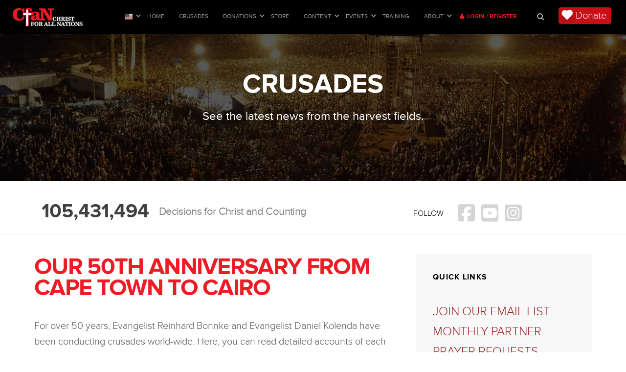

--- FILE ---
content_type: text/html; charset=UTF-8
request_url: https://cfan.org/crusades?page=6
body_size: 10418
content:
<!DOCTYPE html>
<!--[if IE 8]> <html lang="en" class="ie8"> <![endif]-->
<!--[if IE 9]> <html lang="en" class="ie9"> <![endif]-->
<!--[if !IE]><!--> <html lang="en"> <!--<![endif]-->
<head>
    <title>CfaN &amp; Reinhard Bonnke Africa Crusades | Christ for all Nations</title>
    <!-- Google Tag Manager -->
<script>(function(w,d,s,l,i){w[l]=w[l]||[];w[l].push({'gtm.start':
    new Date().getTime(),event:'gtm.js'});var f=d.getElementsByTagName(s)[0],
    j=d.createElement(s),dl=l!='dataLayer'?'&l='+l:'';j.async=true;j.src=
    'https://www.googletagmanager.com/gtm.js?id='+i+dl;f.parentNode.insertBefore(j,f);
    })(window,document,'script','dataLayer','GTM-5HHGTT');</script>
    <!-- End Google Tag Manager -->

    <!-- Metadata -->
    <meta charset="utf-8">
    <meta name="viewport" content="width=device-width, initial-scale=1.0, viewport-fit=cover">
    <meta name="description" content="For over 50 years, Evangelists Reinhard Bonnke and Daniel Kolenda have been conducting crusades world-wide. Learn about CfaN’s Africa Gospel Campaigns">
    <meta name="keywords" content=" christ for all nations, reinhard bonnke, daniel kolenda, crusades ">
    <link rel="image_src" href="https://cfan.org/images/fb/600.jpg">
    <meta name="author" content="Christ for all Nations | Evangelistic Ministry">
    <meta name="google-site-verification" content="206LZ-7Lb12XpJh7jztWoWI2hwcbyE0_6C9qFFM8JrA" />
    <meta name="google-site-verification" content="DWl9kuIPR5_MI5hLGvAHSF4GoSVd4mmCwFK0tTbQb-Q" />
    <meta name="facebook-domain-verification" content="54qepwfcmk9banxfjjb834h6uxdadv" />

    <!-- Facebook Open Graph -->
    <meta property="og:title" content="CfaN &amp; Reinhard Bonnke Africa Crusades | Christ for all Nations">
    <meta property="og:description" content="For over 50 years, Evangelists Reinhard Bonnke and Daniel Kolenda have been conducting crusades world-wide. Learn about CfaN’s Africa Gospel Campaigns">
    <meta property="og:image" content="https://cfan.org/images/fb/600.jpg">

    
    <!-- Icons -->
    <link rel="icon" href="/images/favicon.ico" type="image/x-icon">
    <link rel="shortcut icon" href="/images/favicon.ico" type="image/x-icon">
    <link rel="apple-touch-icon" href="/images/apple-touch-icon-precomposed.png">

    <!-- TypeKit -->
    <script src="https://use.typekit.net/zzp1piv.js"></script>
    <script>try{Typekit.load();}catch(e){}</script>

    <!-- Font-Icons -->
    <link 
        rel="stylesheet" 
        href="https://cdnjs.cloudflare.com/ajax/libs/font-awesome/6.7.2/css/all.min.css" integrity="sha512-Evv84Mr4kqVGRNSgIGL/F/aIDqQb7xQ2vcrdIwxfjThSH8CSR7PBEakCr51Ck+w+/U6swU2Im1vVX0SVk9ABhg==" 
        crossorigin="anonymous" 
        referrerpolicy="no-referrer" 
    />
    
    <script src="https://kit.fontawesome.com/1cf8f3b9f4.js" crossorigin="anonymous"></script>
    <script src="https://use.fortawesome.com/d6d2b88e.js"></script>
    

    <!-- Bonterra EveryAction Form Links -->
    <link rel='preload' href='https://static.everyaction.com/ea-actiontag/at.js' as='script' crossorigin='anonymous'>
    <link rel='preload' href='https://static.everyaction.com/ea-actiontag/at.min.css' as='style'>
    <script type='text/javascript' src='https://static.everyaction.com/ea-actiontag/at.js' crossorigin='anonymous'></script>
    <link rel='preload' href='https://nvlupin.blob.core.windows.net/designs/CustomStylesheet_f7c1006c981182ecfcfe6c8b2115760dd841dbaa0b2dc962f331015388b3bf40.css' as='style'>

    
    <!-- Stylesheets -->
    <link rel="stylesheet" href="https://s3.amazonaws.com/cfanweb.assets/stylesheets/marketing.css">

        </head>

<body>

<!-- Google Tag Manager (noscript) -->
<noscript><iframe src="https://www.googletagmanager.com/ns.html?id=GTM-5HHGTT"
    height="0" width="0" style="display:none;visibility:hidden"></iframe></noscript>
    <!-- End Google Tag Manager (noscript) -->



<div class="wrapper">


<div class="header header-v3">
    <div class="navbar navbar-default navbar-fixed-top" role="navigation">
    <div class="container container-wide">
        <div class="navbar-header">
            <button type="button" class="navbar-toggle" data-toggle="collapse" data-target=".navbar-responsive-collapse">
                <span class="sr-only">Toggle Navigation</span>
                <span class="fa fa-bars"></span>
            </button>
            <a class="navbar-brand" href="https://cfan.org/home">
                <img id="logo-header" src="/images/marketing/logo1-en.png" alt="Logo">
            </a>
            
            <div class="btn-heartbeat-container">
                <div class="donate-btn2">
                    <div class="box-heartbeat2" onclick="link('https://pushpay.com/g/christforallnations')"></div>
                    <a href="https://pushpay.com/g/christforallnations">Donate</a>
                </div>
            </div>
        </div>

        <div class="collapse navbar-collapse navbar-responsive-collapse">
            <ul class="nav navbar-nav">

                
                <li class="dropdown">
                    <a href="javascript:void(0);" class="dropdown-toggle" data-toggle="dropdown">
                        <span class="flag-icon flag-icon-us"></span>
                    </a>

                    <ul class="dropdown-menu">
                        <li>
                            <a href="javascript:void(0);">
                                Select Office and Language
                            </a>
                        </li>
                                                                                    
                                                                    <li>
                                
                                
                                                                                                    
                                
                                <a href="https://cfan.org/crusades?office=au&language=en">
                                    <span class="flag-icon flag-icon-au"></span>
                                                                            Australia
                                                                    </a>

                                
                                <ul class="dropdown-menu">
                                                                                                                        <li>
                                                <a href="https://cfan.org/?office=au&language=en">
                                                    English
                                                </a>
                                            </li>
                                                                            
                                </ul>
                            </li>

                                                                                                                
                                                                    <li>
                                
                                
                                                                                                    
                                
                                <a href="http://cfan.org.br">
                                    <span class="flag-icon flag-icon-br"></span>
                                                                            Brazil
                                                                    </a>

                                
                                <ul class="dropdown-menu">
                                                                                                                        <li>
                                                <a href="https://cfan.org/?office=br&language=en">
                                                    English
                                                </a>
                                            </li>
                                                                            
                                </ul>
                            </li>

                                                                                                                                                                                                                        
                                                                    <li>
                                
                                
                                                                                                    
                                
                                <a href="https://cfan.org/crusades?office=ca&language=en">
                                    <span class="flag-icon flag-icon-ca"></span>
                                                                            Canada
                                                                    </a>

                                
                                <ul class="dropdown-menu">
                                                                                                                        <li>
                                                <a href="https://cfan.org/?office=ca&language=en">
                                                    English
                                                </a>
                                            </li>
                                                                            
                                </ul>
                            </li>

                                                                                                                
                                                                    <li class="dropdown-submenu">
                                
                                
                                                                                                    
                                
                                <a href="https://www.cfan.eu/the-mission-organisation-of-reinhard-bonnke-and-daniel-kolenda">
                                    <span class="flag-icon flag-icon-eu"></span>
                                                                            Europe
                                                                    </a>

                                
                                <ul class="dropdown-menu">
                                                                            <li>
                                            <a href="https://www.cfan.eu/the-mission-organisation-of-reinhard-bonnke-and-daniel-kolenda">English</a>
                                            <a href="https://www.cfan.eu/de/das-missionswerk-von-reinhard-bonnke-und-daniel-kolenda">Deutsch</a>
                                            <a href="https://www.cfan.eu/fr/le-ministere-de-reinhard-bonnke-et-daniel-kolenda">Français</a>
                                            <a href="https://www.cfan.eu/cs/misijni-organizace-reinharda-bonnkeho-a-daniela-kolendy">Čeština</a>
                                        </li>

                                    
                                </ul>
                            </li>

                                                                                                                
                                                                    <li class="dropdown-submenu">
                                
                                
                                
                                                                                                    
                                
                                <a href="https://cfan.org/crusades?office=hk&language=en">
                                    <span class="flag-icon flag-icon-hk"></span>
                                                                            Hong Kong
                                                                    </a>

                                
                                <ul class="dropdown-menu">
                                                                                                                        <li>
                                                <a href="https://cfan.org/?office=hk&language=en">
                                                    English
                                                </a>
                                            </li>
                                                                                    <li>
                                                <a href="https://cfan.org/?office=hk&language=zh">
                                                    中文
                                                </a>
                                            </li>
                                                                            
                                </ul>
                            </li>

                                                                                                                
                                                                    <li class="dropdown-submenu">
                                
                                
                                
                                                                                                    
                                
                                <a href="https://cfan.org/crusades?office=sg&language=en">
                                    <span class="flag-icon flag-icon-sg"></span>
                                                                            Singapore
                                                                    </a>

                                
                                <ul class="dropdown-menu">
                                                                                                                        <li>
                                                <a href="https://cfan.org/?office=sg&language=en">
                                                    English
                                                </a>
                                            </li>
                                                                                    <li>
                                                <a href="https://cfan.org/?office=sg&language=zh">
                                                    中文
                                                </a>
                                            </li>
                                                                            
                                </ul>
                            </li>

                                                                                                                
                                                                    <li>
                                
                                
                                                                                                    
                                
                                <a href="https://cfan.org/crusades?office=za&language=en">
                                    <span class="flag-icon flag-icon-za"></span>
                                                                            South Africa
                                                                    </a>

                                
                                <ul class="dropdown-menu">
                                                                                                                        <li>
                                                <a href="https://cfan.org/?office=za&language=en">
                                                    English
                                                </a>
                                            </li>
                                                                            
                                </ul>
                            </li>

                                                                                                                
                                                                    <li>
                                
                                
                                                                                                    
                                
                                <a href="https://www.cfan.org.uk">
                                    <span class="flag-icon flag-icon-gb"></span>
                                                                            United Kingdom
                                                                    </a>

                                
                                <ul class="dropdown-menu">
                                                                                                                        <li>
                                                <a href="https://cfan.org/?office=gb&language=en">
                                                    English
                                                </a>
                                            </li>
                                                                            
                                </ul>
                            </li>

                                                                                                                
                                                                    <li class="dropdown-submenu">
                                
                                
                                
                                                                                                    
                                
                                <a href="https://cfan.org/crusades?office=us&language=en">
                                    <span class="flag-icon flag-icon-us"></span>
                                                                            United States
                                                                    </a>

                                
                                <ul class="dropdown-menu">
                                                                                                                        <li>
                                                <a href="https://cfan.org/?office=us&language=en">
                                                    English
                                                </a>
                                            </li>
                                                                                    <li>
                                                <a href="https://cfan.org/?office=us&language=es">
                                                    Spanish
                                                </a>
                                            </li>
                                                                            
                                </ul>
                            </li>

                                                                                                                                                                                </ul>
                </li>

                
                <li><a href="https://cfan.org/home">Home</a></li>

                                    
                    <li><a href="https://cfan.org/crusades">Crusades</a></li>
                
                
                <li class="dropdown">
                    <a href="javascript:void(0);" class="dropdown-toggle" data-toggle="dropdown">
                        Donations
                    </a>
                    <ul class="dropdown-menu">
                        <li><a href="https://pushpay.com/g/christforallnations">Donate Now</a></li>

                        <li><a href="https://cfan.org/monthly-partners/donate">Monthly Partner</a></li>
                        <li><a href="https://cfan.org/donate/ways-to-give">Ways To Give</a></li>

                                                    <li><a href="https://cfan.org/donate/estate-planning">Estate Planning</a></li>
                        
                                                    <li><a href="https://cfan.org/financial-accountability">Financial Accountability</a></li>
                            <li><a href="https://cfan.org/donate/stocks">Stock Donations</a></li>
                            <li><a href="/donorprivacypolicy">Donor Privacy Policy</a></li>
                                            </ul>
                </li>

                
                                    <li><a href="https://cfan.org/store">Store</a></li>
                
                
                    
                    
                    
                    <li class="dropdown">
                        <a href="javascript:void(0);" class="dropdown-toggle" data-toggle="dropdown">
                            Content
                        </a>
                        <ul class="dropdown-menu">

                                                            
                                <li class="dropdown-submenu">
                                    <a href="javascript:void(0);" class="dropdown-toggle" data-toggle="dropdown">
                                        TV
                                    </a>
                                    <ul class="dropdown-menu">
                                                                                    <li><a href="https://cfan.org/tv">Current Episode&#039;s Offers</a></li>
                                            <li><a href="https://cfan.org/tv/calendar#tv-schedule">Schedule</a></li>
                                            <li><a href="https://cfan.org/tv/offers">All Offers</a></li>
                                            <li><a href="https://cfan.org/tv/donate">Donate</a></li>
                                            <li><a href="https://cfan.org/tv/archive">All Episodes</a></li>
                                                                                                                    </ul>
                                </li>
                            
                            
                                
                                                                    
                                                                            <li><a href="https://cfan.org/email-bible-studies">Bible Studies</a></li>
                                                                                                                        </ul>
                    </li>
                
                
                                    <li class="dropdown">
                        <a href="javascript:void(0);" class="dropdown-toggle" data-toggle="dropdown">Events</a>
                        <ul class="dropdown-menu">
                            
                            <li><a href="https://cfan.org/calendar">Calendar</a></li>
                            <li><a href="https://cfan.org/events">Events</a></li>
                        </ul>
                    </li>
                
                
                                    <li><a href="https://content.cfan.org/training/" target="_blank">Training</a></li>
                    
                    
                
                
                <li class="dropdown">
                    <a href="javascript:void(0);" class="dropdown-toggle" data-toggle="dropdown">
                        About
                    </a>
                    <ul class="dropdown-menu">
                        
                                                    <li><a href="https://cfan.org/financial-accountability?slug=financial-accountability">
                                Financial Accountability
                            </a></li>
                        
                        <li><a href="https://cfan.org/reinhard-bonnke">
                            Reinhard Bonnke
                        </a></li>
                        <li><a href="https://cfan.org/daniel-kolenda">
                            Daniel Kolenda
                        </a></li>
                        <li><a href="https://cfan.org/russell-benson">
                            Russell Benson
                        </a></li>
                        <li><a href="https://cfan.org/history">
                            History
                        </a></li>
                        <li><a href="https://cfan.org/what-we-believe">
                            What We Believe
                        </a></li>

                                                    <li><a href="https://cfan.org/press-kit">
                                Media Resources
                            </a></li>
                        
                        <li><a href="https://cfan.org/policies/privacy">
                            Privacy Policy
                        </a></li>
                        <li><a href="https://cfan.org/policies/store">
                            Store Policy
                        </a></li>
                        <li><a href="https://cfan.org/policies/terms">
                            Terms and Conditions
                        </a></li>

                        
                        <li class="dropdown-submenu">
                            <a href="javascript:void(0);" class="dropdown-toggle" data-toggle="dropdown">
                                Contact
                            </a>
                            <ul class="dropdown-menu">
                                <li><a href="https://cfan.org/socialmedia">Official Social Media</a></li>
                                <li><a href="https://cfan.org/contact-us">Contact Us</a></li>

                                                                    <li><a href="https://online.cfan.org/a/3pr" target="_blank">Need Prayer?</a></li>
                                
                                <li><a href="https://cfan.org/subscribe">Join Our Email List</a></li>

                                                                    <li><a href="/donorprivacypolicy">Donor Privacy Policy</a></li>
                                    <li><a href="/jobs">Jobs @ CfaN</a></li>
                                                            </ul>
                        </li>
                    </ul>
                </li>

                
                                                            <li>
                            <a href="https://connect.cfan.org?redirect_uri=https%3A%2F%2Fcfan.org%2Fcrusades%3Foffice%3Dus%26language%3Den">
                                <b class="color-red"><i class="fa fa-user fa-fw"></i> Login / Register</b>
                            </a>
                        <li>
                                    

                
                 <li class="search-container">
                    <i class="search fa fa-search search-btn"></i>
                    <div class="search-open">
                        <form accept-charset="utf-8" method="GET" action="https://cfan.org/search">
                            <div class="input-group animated fadeInDown">
                                <input name="terms" class="form-control" placeholder="Search">
                                <span class="input-group-btn">
                                    <button class="btn-u btn-u-sm" type="submit">Go</button>
                                </span>
                            </div>
                        </form>
                    </div>
                </li>

                
                <li>
                    <div class="donate-btn">
                        <div class="box-heartbeat" onmouseover="addDonationBtnStyling()" onclick="link('https://pushpay.com/g/christforallnations')"></div>
                        <a href="https://pushpay.com/g/christforallnations" id="donate-link" onmouseover="addDonationBtnStyling()" onmouseout="removeDonationBtnStyling()">
                            Donate
                        </a>
                    </div>
                </li>
            </ul>
        </div>
        

    </div>
    

</div>

</div>


    <div class="gallery gallery-reduced-height">
        <div class="gallery-cell">
            <div class="bg">
                <img src="/images/headers/slider_crusade_index.jpg"/>
            </div>
            <div class="cell-content">
                <h1>Crusades</h1>
                <p class="caption">See the latest news from the harvest fields.</p>
            </div>
        </div>
    </div>



<script type="text/javascript">
    /**
     * Sets a cookie with specified value
     *
     * @param cookie_name
     * @param cookie_value
     * @param expires_in_days
     */
    function setCookie(cookie_name, cookie_value, expires_in_days) {
        let d = new Date();
        d.setTime(d.getTime() + (expires_in_days*24*60*60*1000));
        let expires = "expires="+d.toUTCString();
        document.cookie = cookie_name + "=" + cookie_value + "; " + expires;
        $('.geolocation-message').slideUp();
    }
</script>



    <style>
    .purchase {
        overflow-x: hidden;
        max-width: 100%;
    }

    .purchase .container-fluid {
        padding-left: 15px;
        padding-right: 15px;
    }

    .purchase .row {
        margin-left: 0;
        margin-right: 0;
    }

    #social-menu {
        display: flex;
        flex-wrap: wrap;
        justify-content: center;
        padding-left: 0;
        margin: 0;
    }

    #social-menu li {
        max-width: 100%;
    }
</style>

<div class="purchase">
    <div class="visible-xs-sm-md">
        <div class="container-fluid">
            <div class="row">
                <div class="col-lg-3">
                    <div class="data-decision-cards-right">
                        <h2 class="counter" id="decision-cards-count" style="text-align:center;" data-decision-count="105431494">0</h2>
                    </div>
                </div>

                <div class="col-lg-6 animated fadeInLeft">
                    <div class="data-decision-cards-left" style="display:flex;justify-content: center;">
                        <div>
                            <h5>Decisions for Christ and Counting</h5>
                        </div>
                    </div>
                </div>

                <div class="col-lg-3 animated fadeInRight" style="display: flex; flex-direction:row; justify-content:center">
                    <div class="data-social center-icons">
                        <div id="share">
                            <h4>Follow</h4>
                        </div>
                    </div>

                    <div id="share-icons" style="padding-top: 20px;">
                        <ul id="social-menu">
                                                            <li><a href="//facebook.com/sharer.php?u=https://cfan.org/crusades?office=us&amp;language=en" target="_blank">
    <i class="fa-brands fa-square-facebook fa-2x"></i>
</a></li>

<li><a href="https://www.youtube.com/user/cfanusa" target="_blank">
    <i class="fa-brands fa-square-youtube fa-2x"></i>
</a></li>

<li><a href="https://www.instagram.com/cfanglobal/?igshid=YmMyMTA2M2Y%3D" target="_blank">
    <i class="fa-brands fa-square-instagram fa-2x"></i>
</a></li>
                                                    </ul>
                    </div>
                </div>
            </div>
        </div>
    </div>

    <div class="hidden-xs-s-md">
        <div class="counter-desktop container">
            <div class="row">
                <div class="col-lg-8 animated fadeInLeft">
                    <div class="data-decision-cards-left" style="display:flex;justify-content: left;">
                        <div>
                            <h2 class="counter pr-6" id="decision-cards-count2" style="padding-right: 2rem;" data-decision-count2="105431494">0</h2>
                        </div>
                        <div>
                            <h5>Decisions for Christ and Counting</h5>
                        </div>
                    </div>
                </div>

                <div class="col-lg-4 animated fadeInRight" style="display: flex; flex-direction:row; justify-content:right">
                    <div class="data-social center-icons">
                        <div id="share">
                            <h4>Follow</h4>
                        </div>
                    </div>

                    <div id="share-icons" style="padding-top: 20px;">
                        <ul id="social-menu">
                                                            <li><a href="//facebook.com/sharer.php?u=https://cfan.org/crusades?office=us&amp;language=en" target="_blank">
    <i class="fa-brands fa-square-facebook fa-2x"></i>
</a></li>

<li><a href="https://www.youtube.com/user/cfanusa" target="_blank">
    <i class="fa-brands fa-square-youtube fa-2x"></i>
</a></li>

<li><a href="https://www.instagram.com/cfanglobal/?igshid=YmMyMTA2M2Y%3D" target="_blank">
    <i class="fa-brands fa-square-instagram fa-2x"></i>
</a></li>
                                                    </ul>
                    </div>
                </div>
            </div>
        </div>
    </div>
</div>



<div id="main-content" class="container content">
    <div class="row margin-bottom-30">
        
        
<div class="col-md-8">
    <h1 class="crusade-title margin-bottom-40">OUR 50TH ANNIVERSARY FROM CAPE TOWN TO CAIRO</h1>

    
    

    <p class="margin-bottom-50">For over 50 years, Evangelist Reinhard Bonnke and Evangelist Daniel Kolenda have been conducting crusades world-wide. Here, you can read detailed accounts of each CfaN crusade! You will see people coming to Christ by the millions! You can experience first-hand reports and testimonies from Evangelist Daniel Kolenda and Christ for all Nations Crusade Team! Witness what the Lord is doing around the world, and be encouraged to believe Him for the miracle you need in your life today!</p>

                        <div class="crusade">
                <div class="row">
                    
                                            <div class="hidden-md hidden-lg bg-image" style="background-image: url(https://s3.amazonaws.com/cfanweb.crusades/%2020241105-abuja/gallery/Abuja%20Nigeria%20W1%20MD2%20CB-01103.jpg)"></div>

                        <div class="col-md-4 hidden-xs hidden-sm">
                            <img src="https://s3.amazonaws.com/cfanweb.crusades/%2020241105-abuja/gallery/Abuja%20Nigeria%20W1%20MD2%20CB-01103.jpg" class="img-responsive" />
                        </div>
                        <div class="col-md-8">
                    
                        <p class="story-byline">
                            11.08.2024
                                                            <em> &bull; by Daniel Kolenda</em>
                                                    </p>
                        <h2>A Move of God!</h2>
                        <h4 class="subhead">Abuja Night 2</h4>
                    </div>
                </div>

                <p>I have just returned from the field here in Abuja, Nigeria, and it felt as if the entire city was present – people stretched as far as the eye could see. What an incredible joy it was to preach to these people.</p>

                <p>
                    <strong>
                        <a href="https://cfan.org/crusades/abuja-crusade-2024" class="btn-u">
                            Read more
                        </a>
                    </strong>
                </p>
            </div>
                                <div class="crusade">
                <div class="row">
                    
                                            <div class="hidden-md hidden-lg bg-image" style="background-image: url(https://s3.amazonaws.com/cfanweb.crusades/%2020241105-abuja/gallery/24%20Abuja%20Nigeria%20MD1-26760-NR-featured.jpg)"></div>

                        <div class="col-md-4 hidden-xs hidden-sm">
                            <img src="https://s3.amazonaws.com/cfanweb.crusades/%2020241105-abuja/gallery/24%20Abuja%20Nigeria%20MD1-26760-NR-featured.jpg" class="img-responsive" />
                        </div>
                        <div class="col-md-8">
                    
                        <p class="story-byline">
                            11.07.2024
                                                            <em> &bull; by Daniel Kolenda</em>
                                                    </p>
                        <h2>Jesus is Alive!</h2>
                        <h4 class="subhead">Abuja Night 1</h4>
                    </div>
                </div>

                <p>Tonight marked the opening of our 46th Gospel Crusade this year, held in Abuja – the capital of Nigeria. The crowd was massive, and the energy in the air was electrifying. The field surged like a living, breathing organism, filled with people whose faith and hunger for God were palpable. With great confidence, I assured them that the miracles God will work this week will echo through generations, with their children and grandchildren still speaking of His wonders here.</p>

                <p>
                    <strong>
                        <a href="https://cfan.org/crusades/abuja-crusade-2024" class="btn-u">
                            Read more
                        </a>
                    </strong>
                </p>
            </div>
                                <div class="crusade">
                <div class="row">
                    
                                            <div class="hidden-md hidden-lg bg-image" style="background-image: url(https://s3.amazonaws.com/cfanweb.crusades/20241029-ethiopia/gallery/ethiopia-crusade-week-4-2.jpg)"></div>

                        <div class="col-md-4 hidden-xs hidden-sm">
                            <img src="https://s3.amazonaws.com/cfanweb.crusades/20241029-ethiopia/gallery/ethiopia-crusade-week-4-2.jpg" class="img-responsive" />
                        </div>
                        <div class="col-md-8">
                    
                        <p class="story-byline">
                            10.28.2024
                                                            <em> &bull; by Daniel Kolenda</em>
                                                    </p>
                        <h2>Creative Miracles Broke Out!</h2>
                        <h4 class="subhead">Ethiopia Week 4</h4>
                    </div>
                </div>

                <p>I am about to leave for Abuja, Nigeria, for what will be the biggest of the 50 Mass Crusades CfaN is doing this year. I can’t wait to get there! But while I pack my bags again here in the USA, the work in Ethiopia continues unabated.</p>

                <p>
                    <strong>
                        <a href="https://cfan.org/crusades/ethiopia-crusade-2024-week-4" class="btn-u">
                            Read more
                        </a>
                    </strong>
                </p>
            </div>
                                <div class="crusade">
                <div class="row">
                    
                                            <div class="hidden-md hidden-lg bg-image" style="background-image: url(https://s3.amazonaws.com/cfanweb.crusades/%2020241022-ethiopia/gallery/_MG_6432.jpg)"></div>

                        <div class="col-md-4 hidden-xs hidden-sm">
                            <img src="https://s3.amazonaws.com/cfanweb.crusades/%2020241022-ethiopia/gallery/_MG_6432.jpg" class="img-responsive" />
                        </div>
                        <div class="col-md-8">
                    
                        <p class="story-byline">
                            10.21.2024
                                                            <em> &bull; by Daniel Kolenda</em>
                                                    </p>
                        <h2>God’s Intervention</h2>
                        <h4 class="subhead">Ethiopia Week 3</h4>
                    </div>
                </div>

                <p>It’s been another wonderful week for the Gospel in Ethiopia! We’re doing NINE crusades there – six of which are now finished – and this past week it was God’s time for the people of Chuko and Yirgalem.  Bootcamp graduates David Rotärmel and Dario Guistino were stationed in Chuko. John Whitley and Zack Frapart (also Bootcamp grads) preached in Yirgalem, where they also held a Fire Conference for the local church leaders.</p>

                <p>
                    <strong>
                        <a href="https://cfan.org/crusades/ethiopia-crusade-2024-week-3" class="btn-u">
                            Read more
                        </a>
                    </strong>
                </p>
            </div>
                                <div class="crusade">
                <div class="row">
                    
                                            <div class="hidden-md hidden-lg bg-image" style="background-image: url(https://s3.amazonaws.com/cfanweb.crusades/20241011-ethiopia/gallery/Sodo%2024%20D4%2045.jpg)"></div>

                        <div class="col-md-4 hidden-xs hidden-sm">
                            <img src="https://s3.amazonaws.com/cfanweb.crusades/20241011-ethiopia/gallery/Sodo%2024%20D4%2045.jpg" class="img-responsive" />
                        </div>
                        <div class="col-md-8">
                    
                        <p class="story-byline">
                            10.15.2024
                                                            <em> &bull; by Daniel Kolenda</em>
                                                    </p>
                        <h2>Standing Together</h2>
                        <h4 class="subhead">Ethiopia Week 2 - Night 4</h4>
                    </div>
                </div>

                <p>The last night of our second week of Gospel Crusades has just come to an end here in Ethiopia (with two more weeks to go). This means that four of the nine Ethiopian Crusades are now complete bringing our total for the year to 40!</p>

                <p>
                    <strong>
                        <a href="https://cfan.org/crusades/ethiopia-crusade-2024-week-2" class="btn-u">
                            Read more
                        </a>
                    </strong>
                </p>
            </div>
            
    <nav>
        <ul class="pagination">
            
                            <li>
                    <a href="https://cfan.org/crusades?page=5" rel="prev" aria-label="&laquo; Previous">&lsaquo;</a>
                </li>
            
            
                            
                
                
                                                                                        <li><a href="https://cfan.org/crusades?page=1">1</a></li>
                                                                                                <li><a href="https://cfan.org/crusades?page=2">2</a></li>
                                                                                                <li><a href="https://cfan.org/crusades?page=3">3</a></li>
                                                                                                <li><a href="https://cfan.org/crusades?page=4">4</a></li>
                                                                                                <li><a href="https://cfan.org/crusades?page=5">5</a></li>
                                                                                                <li class="active" aria-current="page"><span>6</span></li>
                                                                                                <li><a href="https://cfan.org/crusades?page=7">7</a></li>
                                                                                                <li><a href="https://cfan.org/crusades?page=8">8</a></li>
                                                                                                <li><a href="https://cfan.org/crusades?page=9">9</a></li>
                                                                                                <li><a href="https://cfan.org/crusades?page=10">10</a></li>
                                                                                        
                                    <li class="disabled" aria-disabled="true"><span>...</span></li>
                
                
                                            
                
                
                                                                                        <li><a href="https://cfan.org/crusades?page=63">63</a></li>
                                                                                                <li><a href="https://cfan.org/crusades?page=64">64</a></li>
                                                                        
            
                            <li>
                    <a href="https://cfan.org/crusades?page=7" rel="next" aria-label="Next &raquo;">&rsaquo;</a>
                </li>
                    </ul>
    </nav>

</div>

<div class="col-md-4">
    <div class="general-sidebar">
    <h5 class="general-sidebar-hed">Quick Links</h5>

    <ul class="list-unstyled quicklink-list">
        <li><a href="https://cfan.org/subscribe">Join Our Email List</a></li>
        <li><a href="https://cfan.org/monthly-partners/donate">Monthly Partner</a></li>
        <li><a href="https://cfan.org/prayer">Prayer Requests</a></li>
        <li><a href="https://cfan.org/crusades">Crusades</a></li>

        
        <li><a href="https://pushpay.com/g/christforallnations">Donate</a></li>

                    <li><a href="https://cfan.org/tv">CfaN TV</a></li>
        
        <li><a href="//events.cfan.org">Calendar</a></li>
        <li><a href="https://cfan.org/store">Store</a></li>
    </ul>
</div>

<div class="margin-bottom-50">
            <a href="https://cfan.org/store"><img src="/images/marketing/store-promo-sm.png" alt="Store"></a>
    </div>

<div class="margin-bottom-50">
    <hr>


<img src="/images/charity-navigator-4StarSquare.jpg" alt="Charity Navigator - 4-star Charity" width="75" style="margin-right: 10px;">


<img src="/images/efca-member-seal.png" alt="EFCA Member Seal" class="efca-member-seal" width="75">


<script type="text/javascript" src="https://sealserver.trustwave.com/seal.js?style=invert&code=w6oj3BWieJraLcVTgYmBs3XmyrcL5E"></script>

<p>&nbsp;</p>
<p>&nbsp;</p>
</div>

</div>

    </div>
</div>



    <div class="footer-v1">
    <div class="footer">
        <div class="container">
            
            <div class="row">
                <!-- About -->
                                    <div class="col-md-3 md-margin-bottom-40">
                                                            <h3 class="bio-title" style="color: #ef1c26; font-size: 20px; margin-bottom: 15px; line-height: .9; font-family: proxima-nova,sans-serif; font-weight: 800; letter-spacing: .01em;">Stay up to date!</h3>
                        <hr class="bio-ruler" style="display: none; margin: 30px 0;">
                        <p class="bio-intro-text"></p>
                        <p style="margin: 0px; font-stretch: normal; font-size: 12px; line-height: normal; font-family: Helvetica; color: #6b6b6b;">
                            Get event news, Biblical teachings, and special ministry offers. Join our email list!</p>
                        <p></p>
                        <hr style="display: none; margin: 30px 0;">

                                                    

                            
                            <div class="ngp-form"
                                data-form-url="https://secure.everyaction.com/v1/Forms/R0HLah7SPEKGfbEpOfftLQ2"
                                        data-custom-css='https://nvlupin.blob.core.windows.net/designs/CustomStylesheet_4866f8e147334a89b211f9d8673d9dd74a780c10ff348f3eea3de4ac8672c74c.css'
                                data-fastaction-endpoint="https://fastaction.ngpvan.com"
                                data-inline-errors="true"
                                data-fastaction-nologin="true"
                                    data-mobile-autofocus="false">
                            </div>
                        
                                    </div>
                <!-- //end About -->

                                    <div class="col-md-6 md-margin-bottom-40">
                
                        <div class="row">

                            <!-- Latest News -->
                                                            <div class="col-md-6 md-margin-bottom-40">
                                                                                                    
                                    <div class="posts">
                                        <div class="headline"><h4><b>Latest News</b></h4></div>
                                        <ul class="list-unstyled latest-list">
                                                                                                                                                <li class="news">
                                                                                                                                                                                    <a href="https://cfan.org/crusades/chiang-rai-thailand-crusade-2025">
                                                                                                                                                                                                                                                11.24.2025
                                                                <em> - Last Minute Miracle! – Thailand</em>
                                                                                                                    </a>
                                                    </li>
                                                                                                                                                                                                <li class="news">
                                                                                                                                                                                    <a href="https://cfan.org/crusades/nampula-mozambique-crusade-2025">
                                                                                                                                                                                                                                                11.10.2025
                                                                <em> - God’s Backup Plan – Nampula, Mozambique</em>
                                                                                                                    </a>
                                                    </li>
                                                                                                                                                                                                <li class="news">
                                                                                                                                                                                    <a href="https://cfan.org/crusades/chililabombwe-zambia-crusade-2025">
                                                                                                                                                                                                                                                11.03.2025
                                                                <em> - The whole city is upside down! – Zambia Campaign</em>
                                                                                                                    </a>
                                                    </li>
                                                                                                                                                                                                <li class="news">
                                                                                                                                                                                    <a href="https://cfan.org/crusades/chililabombwe-zambia-crusade-2025">
                                                                                                                                                                                                                                                10.30.2025
                                                                <em> - The Joy of the Lord! – Zambia – Report 1</em>
                                                                                                                    </a>
                                                    </li>
                                                                                                                                                                                                <li class="news">
                                                                                                                                                                                    <a href="https://cfan.org/crusades/pointe-noire-republic-of-congo-crusade-2025">
                                                                                                                                                                                                                                                08.23.2025
                                                                <em> - Knee tumor disappears – Congo Week 1 – Night 3</em>
                                                                                                                    </a>
                                                    </li>
                                                                                                                                                                                                <li class="news">
                                                                                                                                                                                    <a href="https://cfan.org/crusades/pointe-noire-republic-of-congo-crusade-2025">
                                                                                                                                                                                                                                                08.22.2025
                                                                <em> - God’s Marketing Plan – Congo Week 1 – Night 2</em>
                                                                                                                    </a>
                                                    </li>
                                                                                                                                    </ul>
                                    </div>

                                                                                                        </div>
                            <!-- End Latest -->

                            <!-- Link List -->
                                                            <div class="col-md-6 md-margin-bottom-40">

                                                                        
                                    <div class="headline"><h4><b>TV Episodes</b></h4></div>
                                    <ul class="list-bulleted store-list">
                                                                                    <li>
                                                                                                    <a href="https://cfan.org/tv/128">
                                                                                                                                                            The Mystery of the Magi Part 2
                                                                                                    </a>
                                            </li>
                                                                                    <li>
                                                                                                    <a href="https://cfan.org/tv/127">
                                                                                                                                                            The Mystery of the Magi Part 1
                                                                                                    </a>
                                            </li>
                                                                                    <li>
                                                                                                    <a href="https://cfan.org/tv/130">
                                                                                                                                                            Healing One Cell at a Time Part 1
                                                                                                    </a>
                                            </li>
                                                                                    <li>
                                                                                                    <a href="https://cfan.org/tv/164">
                                                                                                                                                            Worthy - Part 2
                                                                                                    </a>
                                            </li>
                                                                                    <li>
                                                                                                    <a href="https://cfan.org/tv/163">
                                                                                                                                                            Worthy - Part 1
                                                                                                    </a>
                                            </li>
                                                                                    <li>
                                                                                                    <a href="https://cfan.org/tv/133">
                                                                                                                                                            Holy Spirit: Are We Flammable or Fireproof?
                                                                                                    </a>
                                            </li>
                                                                            </ul>

                                                                                                        </div><!--/col-md-3-->

                                                        <!-- End Link List -->

                        </div>
                        <!-- End Row Inside Center Column -->

                    </div>
                    



                <!-- Address All Other Offices other than Canada -->
                                    <div class="col-md-3 map-img md-margin-bottom-40">
                        <div class="headline"><h4><b>Contact Us</b></h4></div>

                        <div><address class="md-margin-bottom-40">
    
    P.O. Box 590588<br>Orlando, FL 32859-0588<br>United States of America
</address>

    <b>Tel</b>: <telephone>+1 407 854-4400</telephone><br>

    <b>Fax</b>: <telephone>+1 407 854-4401</telephone><br>

    <b>Toll Free</b>: <telephone>1 888 800-2767</telephone><br>


    
    <b>Email</b>: <a href="mailto:usa@cfan.org">usa@cfan.org</a><br>
</div>

                                                    <div class="headline margin-top-40">
                                <h4><b>Jobs @ CfaN</b></h4>
                            </div>
                            <div><a href="/jobs">Apply Now</a></div>
                                            </div><!--/col-md-3-->
                    
                                <!-- End Address -->
            </div>
            

            <div class="row">
                <div class="flex-row-center-center-xs">
                    <div class="seals">
                        
                        <img src="/images/charity-navigator-4StarSquare.jpg" alt="Charity Navigator - 4-star Charity" width="75">
                    </div>

                    <div class="seals">
                        
                        <img src="/images/efca-member-seal.png" alt="EFCA Member Seal" width="75">
                    </div>

                    <div class="seals">
                        
                        <script type="text/javascript" src="https://sealserver.trustwave.com/seal.js?style=invert&code=w6oj3BWieJraLcVTgYmBs3XmyrcL5E"></script>
                    </div>

                    <div class="seals">
                        <!-- BEGIN SiteSeal -->
                        <script language="javascript" src="https://secure.saintcorporation.com/cgi-bin/websaint/asv_seal.js?user=mID399422" type="text/javascript"></script>
                        <!-- END SiteSeal -->
                    </div>
                </div>
            </div>
            
        </div>
    </div><!--/footer-->

    <div class="copyright">
        <div class="container">
            <div class="row">
                <div class="col-md-8">
                    <p>
                        &copy; 2026 All Rights Reserved. Christ For All Nations
                        <a href="https://cfan.org/policies/privacy">Privacy Policy</a> |
                        <a href="https://cfan.org/policies/store">Store Policy</a> |
                        <a href="https://cfan.org/policies/terms">Terms and Conditions</a>

                                                 | <a href="/jobs">Jobs @ CfaN</a>
                                            </p>
                </div>
            </div>
        </div>
    </div><!--/copyright-->
</div>


</div>

<!-- JavaScripts -->
<script type="text/javascript" src="https://s3.amazonaws.com/cfanweb.assets/javascripts/marketing.js"></script>
<script type="text/javascript" src="https://s3.amazonaws.com/cfanweb.assets/javascripts/modal.js"></script>
<script>
CookeConsentModal.load({
    userLocale: 'US' // override default locale
    }
);
</script>
<script>
    (function(i,s,o,g,r,a,m){i['GoogleAnalyticsObject']=r;i[r]=i[r]||function(){
            (i[r].q=i[r].q||[]).push(arguments)},i[r].l=1*new Date();a=s.createElement(o),
        m=s.getElementsByTagName(o)[0];a.async=1;a.src=g;m.parentNode.insertBefore(a,m)
    })(window,document,'script','//www.google-analytics.com/analytics.js','ga');

    ga('create', 'UA-63530060-1', 'auto');
    ga('send', 'pageview');
</script>
<!-- Google Code for Remarketing Tag -->
<script type="text/javascript">
	/* <![CDATA[ */
	var google_conversion_id = 989663034;
	var google_custom_params = window.google_tag_params;
	var google_remarketing_only = true;
	/* ]]> */
</script>
<script type="text/javascript" src="//www.googleadservices.com/pagead/conversion.js"></script>
<noscript>
	<div style="display:inline;">
		<img height="1" width="1" style="border-style:none;" alt="" src="//googleads.g.doubleclick.net/pagead/viewthroughconversion/989663034/?guid=ON&amp;script=0"/>
	</div>
</noscript><!-- Facebook Pixel Code -->
<script>
    !function(f,b,e,v,n,t,s)
    {if(f.fbq)return;n=f.fbq=function(){n.callMethod?
        n.callMethod.apply(n,arguments):n.queue.push(arguments)};
        if(!f._fbq)f._fbq=n;n.push=n;n.loaded=!0;n.version='2.0';
        n.queue=[];t=b.createElement(e);t.async=!0;
        t.src=v;s=b.getElementsByTagName(e)[0];
        s.parentNode.insertBefore(t,s)}(window, document,'script',
        'https://connect.facebook.net/en_US/fbevents.js');
    fbq('init', '1635487030018843');
    fbq('track', 'PageView');
</script>
<noscript>
    <img height="1" width="1" style="display:none"
         src="https://www.facebook.com/tr?id=1635487030018843&ev=PageView&noscript=1"/>
</noscript>
<!-- End Facebook Pixel Code -->
<!-- Meta Pixel Code -->
<script>
    !function(f,b,e,v,n,t,s)
    {if(f.fbq)return;n=f.fbq=function(){n.callMethod?
        n.callMethod.apply(n,arguments):n.queue.push(arguments)};
        if(!f._fbq)f._fbq=n;n.push=n;n.loaded=!0;n.version='2.0';
        n.queue=[];t=b.createElement(e);t.async=!0;
        t.src=v;s=b.getElementsByTagName(e)[0];
        s.parentNode.insertBefore(t,s)}(window, document,'script',
        'https://connect.facebook.net/en_US/fbevents.js');
    fbq('init', '369697866964906');
    fbq('track', 'PageView');
</script>
<noscript>
    <img height="1" width="1" style="display:none"
    src="https://www.facebook.com/tr?id=369697866964906&ev=PageView&noscript=1"/>
</noscript>
<!-- End Meta Pixel Code -->

            <script>iFrameResize({'checkOrigin': false})</script>

    <script>
        // Hide the quick subscribe form if there are other forms on the same page
        if (document.querySelectorAll('iframe').length > 2) {
            document.querySelectorAll('.quick-subscribe-form').forEach(function(el){ el.style.display = 'none'; });
        }
    </script>


</body>
</html>


--- FILE ---
content_type: text/css; charset=utf-8
request_url: https://static.everyaction.com/ea-actiontag/at.min.css
body_size: 11646
content:
.at{color:#222;font-family:-apple-system,BlinkMacSystemFont,"Segoe UI",Roboto,Oxygen,Ubuntu,Cantarell,"Fira Sans","Droid Sans","Helvetica Neue",sans-serif;font-weight:normal;font-style:normal;line-height:1.5;position:relative;cursor:auto;-webkit-box-sizing:border-box;-moz-box-sizing:border-box;box-sizing:border-box}.at *,.at *:before,.at *:after{-webkit-box-sizing:border-box;-moz-box-sizing:border-box;box-sizing:border-box}.at a:hover{cursor:pointer}.at img{max-width:100%;height:auto}.at img{-ms-interpolation-mode:bicubic}.at .left{float:left !important}.at .right{float:right !important}.at .clearfix:before,.at .clearfix:after{content:" ";display:table}.at .clearfix:after{clear:both}.at .hide{display:none}.at .invisible{visibility:hidden}.at .antialiased,.at .error small.error,.at small.info{-webkit-font-smoothing:antialiased;-moz-osx-font-smoothing:grayscale}.at img{display:inline-block;vertical-align:middle}.at textarea{height:auto;min-height:50px}.at select{width:100%}.at form{margin:0}.at form .row .row{margin:0 -0.5rem}.at form .row .row .column,.at form .row .row .columns{padding:0 .5rem}.at form .row .row.collapse{margin:0}.at form .row .row.collapse .column,.at form .row .row.collapse .columns{padding:0}.at form .row .row.collapse input{-webkit-border-bottom-right-radius:0;-webkit-border-top-right-radius:0;border-bottom-right-radius:0;border-top-right-radius:0}.at form .row input.column,.at form .row input.columns,.at form .row textarea.column,.at form .row textarea.columns{padding-left:.5rem}.at label{font-size:.875rem;color:#5b6671;cursor:pointer;display:block;font-weight:normal;line-height:1.5;margin-bottom:0;position:relative}.at label.right{float:none !important;text-align:right}.at label.inline{margin:0 0 1rem 0;padding:.5625rem 0}.at label small{text-transform:none;color:#a2abb4}.at small.optional{font-weight:normal;line-height:1.5;margin-bottom:0;position:relative;text-transform:none;color:#a2abb4}.at input[type=text],.at input[type=password],.at input[type=date],.at input[type=datetime],.at input[type=datetime-local],.at input[type=month],.at input[type=week],.at input[type=email],.at input[type=number],.at input[type=search],.at input[type=tel],.at input[type=time],.at input[type=url],.at input[type=color],.at textarea{-webkit-appearance:none;border-radius:0;background-color:#fff;font-family:-apple-system,BlinkMacSystemFont,"Segoe UI",Roboto,Oxygen,Ubuntu,Cantarell,"Fira Sans","Droid Sans","Helvetica Neue",sans-serif;border-style:solid;border-width:1px;border-color:#ced4da;box-shadow:none;color:rgba(0,0,0,.75);display:block;font-size:.875rem;line-height:1;margin:0 0 1rem 0;padding:.5rem;height:2.3125rem;width:100%;-webkit-box-sizing:border-box;-moz-box-sizing:border-box;box-sizing:border-box;border-radius:4px}.at input[type=text]:focus,.at input[type=password]:focus,.at input[type=date]:focus,.at input[type=datetime]:focus,.at input[type=datetime-local]:focus,.at input[type=month]:focus,.at input[type=week]:focus,.at input[type=email]:focus,.at input[type=number]:focus,.at input[type=search]:focus,.at input[type=tel]:focus,.at input[type=time]:focus,.at input[type=url]:focus,.at input[type=color]:focus,.at textarea:focus{box-shadow:0 0 5px #ced4da;border-color:#228ae6}.at input[type=text]:focus,.at input[type=password]:focus,.at input[type=date]:focus,.at input[type=datetime]:focus,.at input[type=datetime-local]:focus,.at input[type=month]:focus,.at input[type=week]:focus,.at input[type=email]:focus,.at input[type=number]:focus,.at input[type=search]:focus,.at input[type=tel]:focus,.at input[type=time]:focus,.at input[type=url]:focus,.at input[type=color]:focus,.at textarea:focus{background:#fff;border-color:#228ae6;outline:none}.at input[type=text]:disabled,.at input[type=password]:disabled,.at input[type=date]:disabled,.at input[type=datetime]:disabled,.at input[type=datetime-local]:disabled,.at input[type=month]:disabled,.at input[type=week]:disabled,.at input[type=email]:disabled,.at input[type=number]:disabled,.at input[type=search]:disabled,.at input[type=tel]:disabled,.at input[type=time]:disabled,.at input[type=url]:disabled,.at input[type=color]:disabled,.at textarea:disabled{background-color:#f1f3f5;cursor:not-allowed !important}.at input[type=text][disabled],.at input[type=text][readonly],fieldset[disabled] .at input[type=text],.at input[type=password][disabled],.at input[type=password][readonly],fieldset[disabled] .at input[type=password],.at input[type=date][disabled],.at input[type=date][readonly],fieldset[disabled] .at input[type=date],.at input[type=datetime][disabled],.at input[type=datetime][readonly],fieldset[disabled] .at input[type=datetime],.at input[type=datetime-local][disabled],.at input[type=datetime-local][readonly],fieldset[disabled] .at input[type=datetime-local],.at input[type=month][disabled],.at input[type=month][readonly],fieldset[disabled] .at input[type=month],.at input[type=week][disabled],.at input[type=week][readonly],fieldset[disabled] .at input[type=week],.at input[type=email][disabled],.at input[type=email][readonly],fieldset[disabled] .at input[type=email],.at input[type=number][disabled],.at input[type=number][readonly],fieldset[disabled] .at input[type=number],.at input[type=search][disabled],.at input[type=search][readonly],fieldset[disabled] .at input[type=search],.at input[type=tel][disabled],.at input[type=tel][readonly],fieldset[disabled] .at input[type=tel],.at input[type=time][disabled],.at input[type=time][readonly],fieldset[disabled] .at input[type=time],.at input[type=url][disabled],.at input[type=url][readonly],fieldset[disabled] .at input[type=url],.at input[type=color][disabled],.at input[type=color][readonly],fieldset[disabled] .at input[type=color],.at textarea[disabled],.at textarea[readonly],fieldset[disabled] .at textarea{background-color:#f1f3f5;cursor:not-allowed !important;border-color:#ced4da;box-shadow:none}.at input[type=text]::-webkit-input-placeholder,.at input[type=password]::-webkit-input-placeholder,.at input[type=date]::-webkit-input-placeholder,.at input[type=datetime]::-webkit-input-placeholder,.at input[type=datetime-local]::-webkit-input-placeholder,.at input[type=month]::-webkit-input-placeholder,.at input[type=week]::-webkit-input-placeholder,.at input[type=email]::-webkit-input-placeholder,.at input[type=number]::-webkit-input-placeholder,.at input[type=search]::-webkit-input-placeholder,.at input[type=tel]::-webkit-input-placeholder,.at input[type=time]::-webkit-input-placeholder,.at input[type=url]::-webkit-input-placeholder,.at input[type=color]::-webkit-input-placeholder,.at textarea::-webkit-input-placeholder{color:#ced4da}.at input[type=text]::-moz-placeholder,.at input[type=password]::-moz-placeholder,.at input[type=date]::-moz-placeholder,.at input[type=datetime]::-moz-placeholder,.at input[type=datetime-local]::-moz-placeholder,.at input[type=month]::-moz-placeholder,.at input[type=week]::-moz-placeholder,.at input[type=email]::-moz-placeholder,.at input[type=number]::-moz-placeholder,.at input[type=search]::-moz-placeholder,.at input[type=tel]::-moz-placeholder,.at input[type=time]::-moz-placeholder,.at input[type=url]::-moz-placeholder,.at input[type=color]::-moz-placeholder,.at textarea::-moz-placeholder{color:#ced4da}.at input[type=text]:-moz-placeholder,.at input[type=password]:-moz-placeholder,.at input[type=date]:-moz-placeholder,.at input[type=datetime]:-moz-placeholder,.at input[type=datetime-local]:-moz-placeholder,.at input[type=month]:-moz-placeholder,.at input[type=week]:-moz-placeholder,.at input[type=email]:-moz-placeholder,.at input[type=number]:-moz-placeholder,.at input[type=search]:-moz-placeholder,.at input[type=tel]:-moz-placeholder,.at input[type=time]:-moz-placeholder,.at input[type=url]:-moz-placeholder,.at input[type=color]:-moz-placeholder,.at textarea:-moz-placeholder{color:#ced4da}.at input[type=text]:-ms-input-placeholder,.at input[type=password]:-ms-input-placeholder,.at input[type=date]:-ms-input-placeholder,.at input[type=datetime]:-ms-input-placeholder,.at input[type=datetime-local]:-ms-input-placeholder,.at input[type=month]:-ms-input-placeholder,.at input[type=week]:-ms-input-placeholder,.at input[type=email]:-ms-input-placeholder,.at input[type=number]:-ms-input-placeholder,.at input[type=search]:-ms-input-placeholder,.at input[type=tel]:-ms-input-placeholder,.at input[type=time]:-ms-input-placeholder,.at input[type=url]:-ms-input-placeholder,.at input[type=color]:-ms-input-placeholder,.at textarea:-ms-input-placeholder{color:#ced4da}.at .at-radio-set-buttons{display:-webkit-box;display:-moz-box;display:box;display:-webkit-flex;display:-moz-flex;display:-ms-flexbox;display:flex;-webkit-box-pack:start;-moz-box-pack:start;box-pack:start;-webkit-justify-content:flex-start;-moz-justify-content:flex-start;-ms-justify-content:flex-start;-o-justify-content:flex-start;justify-content:flex-start;-ms-flex-pack:start;margin:0 -0.5rem -0.5rem}.at .at-radio-set-buttons.at-align-flex-right{-webkit-box-pack:end;-moz-box-pack:end;box-pack:end;-webkit-justify-content:flex-end;-moz-justify-content:flex-end;-ms-justify-content:flex-end;-o-justify-content:flex-end;justify-content:flex-end;-ms-flex-pack:end}.at .at-radio-set-buttons input[type=radio]{display:none}.at .at-radio-set-buttons .at-btn-radio-wrapper{margin:0 .5rem}.at .at-radio-set-buttons .at-btn-radio-wrapper label.at-btn-radio{border-style:solid;border-width:0;cursor:pointer;font-family:-apple-system,BlinkMacSystemFont,"Segoe UI",Roboto,Oxygen,Ubuntu,Cantarell,"Fira Sans","Droid Sans","Helvetica Neue",sans-serif;font-weight:normal;line-height:normal;margin:0 0 1.25rem;position:relative;text-decoration:none;text-align:center;-webkit-appearance:none;-moz-appearance:none;border-radius:0;display:inline-block;padding-top:.75rem;padding-right:1.5rem;padding-bottom:.8125rem;padding-left:1.5rem;background-color:#fff;border-color:#ced4da;color:#333;transition:background-color 300ms ease-out;font-weight:500;border-width:1px;border-radius:4px}.at .at-radio-set-buttons .at-btn-radio-wrapper label.at-btn-radio:hover,.at .at-radio-set-buttons .at-btn-radio-wrapper label.at-btn-radio:focus{background-color:#f1f3f5}.at .at-radio-set-buttons .at-btn-radio-wrapper label.at-btn-radio:hover,.at .at-radio-set-buttons .at-btn-radio-wrapper label.at-btn-radio:focus{color:#333}.at .at-radio-set-buttons .at-btn-radio-wrapper label.at-btn-radio.small{min-width:10em}.at .at-radio-set-buttons .at-btn-radio-wrapper label.at-btn-radio.large{min-width:15em}.at .at-radio-set-buttons input[type=radio]:checked+label.at-btn-radio{border-color:#228ae6}.at .at-radio-set-buttons .at-express-checkout-element-wrapper{min-width:240px;margin-bottom:1.25rem}.at .at-radio-set-buttons .at-express-checkout-element-wrapper iframe{max-width:none}@media screen and (min-width: 40em){.at .at-radio-set-buttons.at-radio-set-button-wrap-styling{-webkit-box-lines:multiple;-moz-box-lines:multiple;box-lines:multiple;-webkit-flex-wrap:wrap;-moz-flex-wrap:wrap;-ms-flex-wrap:wrap;flex-wrap:wrap;flex-direction:row-reverse}.at .at-radio-set-buttons.at-radio-set-button-wrap-styling .at-btn-radio-wrapper{flex-grow:1;flex-basis:40%}.at .at-radio-set-buttons.at-radio-set-button-wrap-styling .at-btn-radio-wrapper label.at-btn-radio{width:100%}.at .at-radio-set-buttons.at-radio-set-button-wrap-styling .at-apple-pay-button-wrapper{order:1}.at .at-radio-set-buttons.at-radio-set-button-wrap-styling .at-express-checkout-element-wrapper{order:2}.at .at-radio-set-buttons.at-radio-set-button-wrap-styling .at-paypal-button-wrapper{order:3}.at .at-radio-set-buttons.at-radio-set-button-wrap-styling .at-venmo-button-wrapper{order:4}.at .at-radio-set-buttons.at-radio-set-button-wrap-styling .at-credit-card-button-wrapper{order:5}.at .at-radio-set-buttons.at-radio-set-button-wrap-styling .at-eft-button-wrapper{order:6}.at .at-radio-set-buttons.at-radio-set-button-wrap-styling .at-credit-card-button-wrapper:nth-child(1):nth-last-child(3),.at .at-radio-set-buttons.at-radio-set-button-wrap-styling .at-credit-card-button-wrapper:nth-child(2):nth-last-child(2),.at .at-radio-set-buttons.at-radio-set-button-wrap-styling .at-credit-card-button-wrapper:nth-child(3):nth-last-child(1){order:7}}@media only screen and (max-width: 40em){.at .at-radio-set-buttons{flex-direction:column-reverse}.at .at-radio-set-buttons label.at-btn-radio{width:100%}.at .at-radio-set-buttons .at-express-checkout-element-wrapper{min-width:0}}.at input[type=submit]{-webkit-appearance:none}.at textarea[rows]{height:auto}.at textarea{max-width:100%;resize:vertical}.at select{-webkit-appearance:none !important;-moz-appearance:none !important;display:block;background-color:#fff;background-image:url([data-uri]) !important;background-position:right 8px center;background-repeat:no-repeat;border-style:solid;border-width:1px;border-color:#ced4da;padding:.5rem 1.25rem .5rem .5rem;font-size:.875rem;font-family:-apple-system,BlinkMacSystemFont,"Segoe UI",Roboto,Oxygen,Ubuntu,Cantarell,"Fira Sans","Droid Sans","Helvetica Neue",sans-serif;color:rgba(0,0,0,.75);line-height:normal;border-radius:4px;height:2.3125rem}.at select::-ms-expand{display:none}.at select:focus{box-shadow:0 0 5px #ced4da;border-color:#228ae6}.at select:focus{border-color:#228ae6;outline:none}.at select:disabled{background-color:#f1f3f5;cursor:not-allowed}.at select[multiple]{height:auto}.at input[type=file],.at input[type=checkbox],.at input[type=radio],.at select{margin:0 0 1rem 0}.at input[type=checkbox]{left:-9999em;position:absolute}.at input[type=checkbox]+span{cursor:pointer;float:left;padding-left:1.65rem;position:relative;-webkit-user-select:none;-moz-user-select:none;-ms-user-select:none;user-select:none}.at input[type=checkbox]+span:before{height:1.125rem;width:1.125rem;background:rgba(0,0,0,0);border-radius:4px;border:1px solid #ced4da;color:inherit;content:"";display:block;left:0;position:absolute;top:2px}.at input[type=checkbox]+span:after{-webkit-transition:all .1s ease-in-out;-moz-transition:all .1s ease-in-out;transition:all .1s ease-in-out;color:#fff;content:"✔";display:block;font-family:"Arial Unicode MS";font-size:.8125rem;line-height:1;left:4px;position:absolute;top:5px}.at input[type=checkbox]:not(:checked)+span:after,.at input[type=checkbox].unchecked+span:after{opacity:0;transform:scale(0)}.at input[type=checkbox]:checked+span:before{background-color:#228ae6;border-color:#228ae6}.at input[type=checkbox]:checked+span:after{color:#fff;opacity:1;transform:scale(1)}.at input[type=checkbox]:focus+span:before{box-shadow:0 0 4px 0 #228ae6;border-color:#228ae6}.at input[type=checkbox]:active+span:before{background-color:#1c7cd6;border-color:#1c7cd6}.at input[type=checkbox]:active+span:after{color:#fff}.at input[type=checkbox]:hover+span:before{border-color:#1c7cd6}.at input[type=checkbox][disabled]+span{cursor:default}.at input[type=checkbox][disabled]+span:before{background-color:#f1f3f5;border-color:#ced4da}.at input[type=checkbox][disabled]+span:after{color:#ced4da !important}.at input[type=radio]+label{display:inline-block;margin-left:.5rem;margin-right:1rem;margin-bottom:0;vertical-align:baseline}.at input[type=file]{width:100%}.at input[type=number]{-moz-appearance:textfield}.at input[type=number]::-webkit-inner-spin-button,.at input[type=number]::-webkit-outer-spin-button{-webkit-appearance:none;margin:0}.at fieldset{border-width:0;padding:0 0 23px;margin:0}.at fieldset legend{color:#212529;font-family:-apple-system,BlinkMacSystemFont,"Segoe UI",Roboto,Oxygen,Ubuntu,Cantarell,"Fira Sans","Droid Sans","Helvetica Neue",sans-serif;font-weight:bold;font-size:1.125rem;margin:0 .625rem;padding-bottom:0;padding-top:23px;border:0}.at fieldset:last-of-type{border-bottom:0px}.at small.info{display:block;padding:.375rem;margin-bottom:1rem;font-size:.75rem;font-weight:500;font-style:normal;white-space:normal;text-align:left;clear:both;background:rgba(0,0,0,0);color:#fa5252;margin-top:-1.0625rem;color:#228ae6}.at small.info a{text-decoration:underline}.at input:hover+small.info,.at input:focus+small.info{border-top-color:#228ae6}.at .form-unit-radio.error label~small.error:before{content:" "}.at .error input,.at .error textarea,.at .error select{margin-bottom:0}.at .error input[type=checkbox],.at .error input[type=radio]{margin-bottom:1rem}.at .error label,.at .error label.error{color:#fa5252}.at .error small.error{display:block;padding:.375rem;margin-bottom:1rem;font-size:.75rem;font-weight:500;font-style:normal;white-space:normal;text-align:left;clear:both;background:rgba(0,0,0,0);color:#fa5252}.at .error>label>small{color:#707d8b;background:rgba(0,0,0,0);padding:0;text-transform:none;font-style:normal;font-size:60%;margin:0;display:inline}.at .error span.error-message{display:block}.at input.error,.at textarea.error,.at select.error{margin-bottom:0}.at label.error{color:#fa5252}.at .checkbox-list-label{margin-left:10px;padding-bottom:10px}.at .EventSignup .at-legend{padding-top:0}.at .EventSignup .EventLocationsParent div.form-unit-radio>label,.at .EventSignup .EventRolesParent div.form-unit-radio>label{color:#212529;font-weight:bold;font-size:1rem}.at .EventSignup .EventShiftsParent label[name=EventShiftsParent]{color:#212529;font-weight:bold;font-size:1rem}.at .EventSignup .EventRolesParent,.at .EventSignup .EventShiftsParent{margin-top:10px}.at .EventSignup .at-check span{margin-bottom:8px}.at .EventSignup .form-unit-radio{margin-left:10px}.at .EventSignup .form-unit-radio>label{padding-bottom:10px}.at .EventSignup .form-unit-radio .radios input[type=radio]{margin-right:5px;margin-bottom:8px}.at-apple-pay-button-wrapper label.at-btn-radio{padding:1px !important;background-color:#000 !important}.at-apple-pay-button-wrapper label.at-btn-radio:hover{background-color:#000 !important}.at-apple-pay-button-wrapper label.at-btn-radio .at-apple-pay-button{margin:0;padding:11px 23px}.at-apple-pay-button{display:inline-block;min-width:100pt;min-height:30pt}@supports(-webkit-appearance: -apple-pay-button){.at-apple-pay-button{-webkit-appearance:-apple-pay-button !important}.at-apple-pay-button-base{-apple-pay-button-style:#000 !important}.at-apple-pay-button-logo{-apple-pay-button-style:white-outline !important}}@supports not (-webkit-appearance: -apple-pay-button){.at-apple-pay-button{background-size:100% 60%;background-repeat:no-repeat;background-position:50% 50%}.at-apple-pay-button-base{background-image:-webkit-named-image(apple-pay-logo-black);background-color:#000}.at-apple-pay-button-logo{background-image:-webkit-named-image(apple-pay-logo-black) !important;background-color:#fff !important;border:1px solid #000 !important}}.at-paypal-button{background:url("//static.everyaction.com/ea-actiontag/assets/images/paypal-logo.png");background-repeat:no-repeat;background-position:50% 50%;background-size:6em}.at-paypal-overlay{content:"";position:fixed;top:0;left:0;right:0;bottom:0;z-index:10000;background-color:rgba(0,0,0,.5)}.at-payment-integration-container{text-align:center;padding:20px;background-color:#f1f3f5;border:1px solid #ced4da;border-radius:4px;cursor:auto}label.at-btn-paypal-commerce-platform{padding:0 !important;border:none !important;background:none !important;transition:none !important}label.at-btn-venmo{padding:0 !important;border:none !important;background:none !important;transition:none !important}.at-google-pay-mark{margin:0;display:inline-block;width:80pt;height:20pt;background:url("//static.everyaction.com/ea-actiontag/assets/images/googlepay-mark.svg");background-repeat:no-repeat}.at .at-steps,.at .at-steps li,.at .at-steps ol,.at .at-steps ul,.list-unstyled,.list-unstyled li,.list-unstyled ol,.list-unstyled ul{line-height:inherit;list-style:none;margin:0;padding:0}.multistep-layout .at-markup:before,.multistep-layout .HeaderHtml:before,.multistep-layout .at-inner:before,.multistep-layout .clearfix:before,.multistep-layout .at-markup:after,.multistep-layout .HeaderHtml:after,.multistep-layout .at-inner:after,.multistep-layout .clearfix:after{content:" ";display:table}.multistep-layout .at-markup:after,.multistep-layout .HeaderHtml:after,.multistep-layout .at-inner:after,.multistep-layout .clearfix:after{clear:both}.page-ngp-multistep h1.title{display:none}section.fastaction-modal,section.cvv2-modal{font-size:14px}.at .at-steps{display:-webkit-box;display:-moz-box;display:box;display:-webkit-flex;display:-moz-flex;display:-ms-flexbox;display:flex;-webkit-user-select:none;-moz-user-select:none;-ms-user-select:none;user-select:none;background:#f1f3f5;counter-reset:step;padding:9px;border-radius:4px}.at .at-steps a,.at .at-steps b{color:inherit;display:block;padding:3px 3rem;text-align:center;font-weight:400}.at .at-steps a:hover,.at .at-steps b:hover{color:#495057}.at .at-steps li{-webkit-box-flex:1;-moz-box-flex:1;box-flex:1;-webkit-flex:1 auto;-moz-flex:1 auto;-ms-flex:1 auto;flex:1 auto;color:#495057;margin-bottom:-9px;margin-top:-6px;padding:9px 0;position:relative}.at .at-steps li:last-of-type>*{border-right:0}.at .at-step{border-bottom:3px solid rgba(0,0,0,0);cursor:pointer}.at .at-step>*:before{-webkit-transform:translateY(-50%);-moz-transform:translateY(-50%);-ms-transform:translateY(-50%);-o-transform:translateY(-50%);transform:translateY(-50%);content:counter(step);counter-increment:step;position:absolute;text-align:center;left:1.5rem;top:50%;width:20px;height:20px;border:1px solid rgba(0,0,0,0);border-radius:20px;background-color:#ced4da;color:#fff;display:block;font-size:.8rem;font-weight:500;z-index:1}.at .at-step>*:focus:before{border-color:rgba(0,0,0,.25)}.at .at-step.valid>*:before{background:#a0e0ab}.at .at-step.active{border-bottom-color:#228ae6}.at .at-step.active>*{color:#343a40}.at .at-step.active>*:before{color:#fff}.at .at-step.active.valid>*:before{background:#40c057}.at .at-step.active.warn>*:before{background:#fd7e14}.at .at-step.active.invalid>*:before{background:#fa5252}.at .at-step.invalid>*:before{background:#fda9a9}@media screen and (max-width: 32rem){.at .at-step a,.at .at-step b{padding:20px 0 0;font-size:.75rem}.at .at-step a:before,.at .at-step b:before{-webkit-transform:translateY(-100%) translateX(-50%);-moz-transform:translateY(-100%) translateX(-50%);-ms-transform:translateY(-100%) translateX(-50%);-o-transform:translateY(-100%) translateX(-50%);transform:translateY(-100%) translateX(-50%);left:50%;right:auto}}.step-prevNext{width:100%;padding:29px 0}.step-prevNext .prevNext{text-align:center}.step-prevNext .prev{float:right}.step-prevNext .next{float:right}.step-prevNext .next button{display:none}.at .btn-at{-webkit-appearance:none;-moz-appearance:none;-ms-appearance:none;-o-appearance:none;appearance:none;background-color:rgba(0,0,0,0);border-color:rgba(0,0,0,0);border-radius:4px;border-style:solid;border-width:4px;box-shadow:none;display:block;font-family:-apple-system,BlinkMacSystemFont,"Segoe UI",Roboto,Oxygen,Ubuntu,Cantarell,"Fira Sans","Droid Sans","Helvetica Neue",sans-serif;font-weight:500;line-height:1.2;outline:0;position:relative;margin-bottom:23px;border-width:1px;font-size:14px;padding:12px 24px}.at .btn-at.btn-dropdown{position:relative}.at .btn-at.btn-dropdown:after{display:inline-block;color:inherit;content:"▾";padding-left:24px}.at .btn-at.btn-dropdown.btn-xs:after{padding-left:14px}.at .btn-at.btn-dropdown.btn-sm:after{padding-left:20px}.at .btn-at.btn-dropdown.btn-lg:after{padding-left:40px}.at .btn-at.btn-dropdown.btn-xl:after{padding-left:48px}.at .btn-at:focus{box-shadow:0 0 4px 0 #228ae6}.at .btn-at-primary{background-color:#228ae6;border-color:rgba(0,0,0,0);color:#fff;outline:0}.at .btn-at-primary:hover,.at .hover.btn-at-primary{background-color:#1c7cd6;border-color:rgba(0,0,0,0);color:#fff}.at .btn-at-primary:active,.at .active.btn-at-primary{background-color:#1c7cd6;color:#fff}.at .btn-at-primary:disabled,.at .disabled.btn-at-primary{cursor:default;opacity:.3;pointer-events:none}.at .btn-at-link{background-color:rgba(0,0,0,0);border-color:rgba(0,0,0,0);color:#212529;outline:0}.at .btn-at-link:hover,.at .hover.btn-at-link{background-color:rgba(0,0,0,0);border-color:rgba(0,0,0,0);color:#212529}.at .btn-at-link:active,.at .active.btn-at-link{background-color:rgba(0,0,0,0);color:#fff}.at .btn-at-link:disabled,.at .disabled.btn-at-link{cursor:default;opacity:.3;pointer-events:none}header.at-title{padding:23px;margin:0;color:#212529;font-family:-apple-system,BlinkMacSystemFont,"Segoe UI",Roboto,Oxygen,Ubuntu,Cantarell,"Fira Sans","Droid Sans","Helvetica Neue",sans-serif;font-weight:bold;font-size:1.5rem;text-align:center;position:relative}header.MeterHtml{margin-bottom:-1px}.faux-multistep-layout fieldset.ContactInformation{padding-top:1.5em !important}.faux-multistep-layout fieldset.ContactInformation legend{display:none !important}.multistep-layout .at-banner img{display:block;margin:0 auto}.multistep-layout .required{background-image:none}.multistep-layout .console .alert{border:1px solid #ebccd1;border-width:0 0 1px 0;border-radius:0;margin:0;color:#a94442;background-color:#f2dede;padding:15px;font-size:.9375rem;line-height:1rem;text-decoration:none}.multistep-layout .console .alert .close{float:right;font-size:21px;font-weight:bold;line-height:1rem;color:#a94442;text-shadow:0 1px 0 #fff;filter:alpha(opacity=50);opacity:.5;margin:0;text-decoration:none;top:0;right:0}.multistep-layout .console .alert .close:hover,.multistep-layout .console .alert .close:focus{text-decoration:none;cursor:pointer;filter:alpha(opacity=80);opacity:.8}.multistep-layout img,.multistep-layout object,.multistep-layout embed,.multistep-layout iframe{max-width:100%;height:auto}.multistep-layout .media_embed{position:relative;padding-bottom:56.25%;padding-top:30px;height:0;overflow:hidden}.multistep-layout .media_embed iframe,.multistep-layout .media_embed object,.multistep-layout .media_embed embed{position:absolute;top:0;left:0;width:100%;height:100%}.multistep-layout fieldset{min-width:0;padding:0;margin:0;border:0}.multistep-layout .ngp-col{width:100% !important;float:none !important;margin:0 auto !important;padding:0px .625rem !important}.multistep-layout .LegalDescription{margin-top:8px}.multistep-layout .LegalDescription p{font-size:11px;color:#999}.multistep-layout .HeaderHtml{padding:0 25px 15px}.multistep-layout .HeaderHtml h1{background-color:#fff;color:#333;font-weight:200;padding:15px 0 0;margin:0;font-size:32px;text-align:left}.multistep-layout .HeaderHtml blockquote{border:none;margin:0;padding:0}.multistep-layout .HeaderHtml p{padding:16px 0 0;line-height:28px;font-size:16px}.multistep-layout .HeaderHtml cite{line-height:28px;font-size:.9375rem;font-weight:200;display:block;padding:0;margin-top:-10px;text-align:right;letter-spacing:.045em;color:#9c9c9c}.multistep-layout .at-form-submit{padding:0 .625rem;margin:0 .625rem}.multistep-layout .at-submit{margin:0;padding:0;height:0;width:0;visibility:hidden;position:absolute}.multistep-layout .FastAction{padding:10px;margin:0}.multistep-layout .FastAction .fastAction{display:block;border:none;margin:0 auto;width:auto}.multistep-layout .FooterHtml{color:#999;padding:0 0 29px}.multistep-layout .FooterHtml blockquote{border:none;margin:0;padding:0}.multistep-layout .FooterHtml cite{display:block;text-align:right}.multistep-layout .FooterHtml ul{margin:.5rem 1rem;padding:0}.multistep-layout .FooterHtml p{margin:.5rem 0}.multistep-layout .FooterHtml *{color:#999;font-size:11px}.multistep-layout fieldset{margin-top:0 !important;padding-top:1.5em !important}.multistep-layout fieldset legend{display:none !important}.multistep-layout fieldset.hideStep{visibility:hidden;position:absolute;height:0px;display:none !important;z-index:-1}.multistep-layout.split-layout{max-width:1200px;min-width:900px}.multistep-layout.split-layout .HeaderHtml{float:left;width:40%;width:calc(40% + 1px);margin-right:-1px;margin-bottom:0}.multistep-layout.split-layout .HeaderHtml h1{background-color:#fff;padding:10px 0 0;color:#333}.multistep-layout.split-layout form{float:left;width:60%;margin:0}.multistep-layout .at-fieldset.Premiums,.multistep-layout .at-fieldset.ShippingInformation{padding-top:0px !important}.multistep-layout .at-fieldset.Premiums legend,.multistep-layout .at-fieldset.ShippingInformation legend{display:block !important}.multistep-layout .at-fieldset.EmployerMatching legend{display:block !important}.FastAction.at-markup{margin-bottom:-1px}.fastAction{max-width:100%;background:#fff;border-width:1px 0;display:block;padding:0 1.25rem;position:relative;box-sizing:border-box}.fastAction p{color:#495057;float:none;font-size:11px;padding-top:0 !important;margin:1px 0;line-height:15px;min-height:31px}.fastAction .fa-lead{display:inline-block}.fastAction .fa-cta{line-height:30px;display:block;white-space:nowrap;float:right}.fastAction .profile-link{color:#fff;font-weight:bold;padding:4px 4px 0 1px;position:relative;text-decoration:none;height:30px;width:110px;display:inline-block;border:1px solid #ced4da;border-radius:4px;position:relative;padding:4px;vertical-align:bottom;margin:0;box-sizing:border-box}.fastAction .profile-link .profile-link-fa-image{position:absolute;width:94px;height:15px;top:6px;left:8px}.fastAction .profile-link.toggle-menu{width:125px}.fastAction .profile-link.toggle-menu img.toggle-menu-triangle{position:absolute;width:10px;height:8px;top:10px;right:5px}.fastAction .profile-link.menu-open{color:#666 !important;outline:none}.fastAction .circle{display:inline-block;background:#878787;color:#fff;font-size:13px;width:16px;height:16px;line-height:16px;text-align:center;border-radius:16px;font-family:monospace;font-weight:bold;text-decoration:none;margin-left:4px}.fastAction .circle:hover,.fastAction .circle:active,.fastAction .circle:focus{color:#fff}#fastaction-whatsthis{padding-left:1px}#profile-menu{background-color:#fff;background-color:#fff;border-radius:4px;box-shadow:0 1px 4px rgba(0,0,0,.25);display:none;font-size:.8125rem;list-style-type:none;margin-bottom:8px;margin-left:0px;min-width:150px;padding:8px 0;position:absolute;text-align:left;top:37px;width:150px;z-index:100}#profile-menu a,#profile-menu a:visited{color:#343a40;display:block;padding:8px 12px;text-decoration:none}#profile-menu a:hover{background:#f1f3f5}.UpdateMyProfile label>span>span:after{content:"🔒"}@media(max-width: 400px){.fastAction .fa-cta{float:none;display:inline-block;margin-bottom:4px;vertical-align:top;margin-right:5px}}.vgs-input-container.loading,.vgs-input-container .loading{display:none}.vgs-input-container iframe{background-color:#fff;font-family:-apple-system,BlinkMacSystemFont,"Segoe UI",Roboto,Oxygen,Ubuntu,Cantarell,"Fira Sans","Droid Sans","Helvetica Neue",sans-serif;border-style:solid;border-width:1px;border-color:#ced4da;box-shadow:none;color:rgba(0,0,0,.75);display:block;font-size:.875rem;line-height:1;margin:0 0 1rem 0;padding:.5rem;height:2.3125rem;width:100%;-webkit-box-sizing:border-box;-moz-box-sizing:border-box;box-sizing:border-box;border-radius:4px}.vgs-input-container iframe:focus{box-shadow:0 0 5px #ced4da;border-color:#228ae6}.vgs-input-container iframe:focus{background:#fff;border-color:#228ae6;outline:none}.vgs-input-container iframe:disabled{background-color:#f1f3f5;cursor:not-allowed !important}.vgs-input-container iframe[disabled],.vgs-input-container iframe[readonly],fieldset[disabled] .vgs-input-container iframe{background-color:#f1f3f5;cursor:not-allowed !important;border-color:#ced4da;box-shadow:none}.vgs-input-container.isFocused iframe,.vgs-input-container .isFocused iframe{background:#fff;border-color:#228ae6;outline:none;box-shadow:0 0 5px #ced4da}.at .error .vgs-input-container iframe{color:#f03e3e;border-color:#fa5252;box-shadow:none;margin-bottom:0}.at .error .vgs-input-container iframe::selection{background:#fa5252;color:#fff}.at .error .vgs-input-container iframe::-moz-selection{background:#fa5252;color:#fff}.at .error .vgs-input-container iframe::-webkit-input-placeholder{color:#ffa8a8}.at .error .vgs-input-container iframe::-moz-placeholder{color:#ffa8a8}.at .error .vgs-input-container iframe:-moz-placeholder{color:#ffa8a8}.at .error .vgs-input-container iframe:-ms-input-placeholder{color:#ffa8a8}.at .error .vgs-input-container iframe:hover{border-color:#fa5252}.at .error .vgs-input-container.isFocused iframe,.at .error .vgs-input-container .isFocused iframe{border-color:#fa5252;background-color:#fff;box-shadow:0 0 5px rgba(250,82,82,.5)}.AdditionalInformation .at-row.other-option{display:flex}.AdditionalInformation .at-row.other-option label.at-check{flex-grow:initial;flex:initial;min-width:initial}.AdditionalInformation .at-row.other-option label.at-text{flex-grow:1}.AdditionalInformation .form-unit-radio>label{margin-left:10px}.AdditionalInformation .radios{margin-left:10px}.AdditionalInformation .radios>label:last-child{display:flex}.AdditionalInformation .radios>label:last-child input[type=radio]{margin-top:3px;margin-right:2px}.AdditionalInformation .radios>label:last-child>label{flex-grow:1;margin-top:-6px}.ExtraInformation .at-legend{width:100%}#rta-link{display:block}.ua-mobile #rta-link{padding-top:1.15rem;padding-bottom:.45rem}.ua-mobile-iphone #rta-link{padding-top:.7rem;padding-bottom:.35rem}.ua-mobile-ipad #rta-link{padding-top:.9rem;padding-bottom:.4rem}.ngp-form{margin:0 auto;max-width:910px}.at-inner{background-color:#fff}.at{overflow:hidden}.at a{color:#228ae6;text-decoration:none;line-height:inherit}.at a:hover,.at a:focus{color:#1777cc}.at a img{border:none}.at img{max-width:100%}.at h1,.at h2,.at h3,.at h4,.at h5,.at h6{color:#212529;font-family:-apple-system,BlinkMacSystemFont,"Segoe UI",Roboto,Oxygen,Ubuntu,Cantarell,"Fira Sans","Droid Sans","Helvetica Neue",sans-serif;text-rendering:unset}.at hr{border:0;border-bottom:1px solid #dee2e6;margin:1.25rem 0}.at .error{background:none}.at button{cursor:pointer}.at-table{width:100%}.at-table input,.at-table select{margin-bottom:0 !important}.at .at-fieldset{padding:.625rem;min-width:100%}.at .at-fieldset-noborder{border:none !important}.at-fields{position:relative}.at-subtitle{color:#adb5bd;font-family:-apple-system,BlinkMacSystemFont,"Segoe UI",Roboto,Oxygen,Ubuntu,Cantarell,"Fira Sans","Droid Sans","Helvetica Neue",sans-serif;font-weight:normal;font-size:.8125rem;margin:0 .625rem .625rem;border:0}.at .at-radios{margin-top:.625rem}.multistep-footer{text-align:center}.at-paid-for-by{border:1px solid #dee2e6;padding:0 3px;margin-top:-1px;display:inline-block}.at-markup{margin-bottom:.625rem}.at-submit{cursor:pointer}.at .at-check{-webkit-box-align:center;-moz-box-align:center;box-align:center;-webkit-align-items:center;-moz-align-items:center;-ms-align-items:center;-o-align-items:center;align-items:center;-ms-flex-align:center;display:-webkit-box;display:-moz-box;display:box;display:-webkit-flex;display:-moz-flex;display:-ms-flexbox;display:flex}.at .at-check input{-webkit-box-flex:none;-moz-box-flex:none;box-flex:none;-webkit-flex:none;-moz-flex:none;-ms-flex:none;flex:none}.at .at-check input+span{margin-bottom:1rem}.at-row,.at-targets-have-images{-webkit-box-align:stretch;-moz-box-align:stretch;box-align:stretch;-webkit-align-items:stretch;-moz-align-items:stretch;-ms-align-items:stretch;-o-align-items:stretch;align-items:stretch;-ms-flex-align:stretch;display:-webkit-box;display:-moz-box;display:box;display:-webkit-flex;display:-moz-flex;display:-ms-flexbox;display:flex;-webkit-flex-flow:row wrap;-moz-flex-flow:row wrap;flex-flow:row wrap;-webkit-box-lines:multiple;-moz-box-lines:multiple;box-lines:multiple;-webkit-flex-wrap:wrap;-moz-flex-wrap:wrap;-ms-flex-wrap:wrap;flex-wrap:wrap;-webkit-box-pack:justify;-moz-box-pack:justify;box-pack:justify;-webkit-justify-content:space-between;-moz-justify-content:space-between;-ms-justify-content:space-between;-o-justify-content:space-between;justify-content:space-between;-ms-flex-pack:justify}.at-check.CoverCostsAmount{margin:0 .625rem}.at-row label{word-wrap:break-word}.at-row>[class^=at-]{-webkit-box-flex:1;-moz-box-flex:1;box-flex:1;-webkit-flex:1 200px;-moz-flex:1 200px;-ms-flex:1 200px;flex:1 200px;margin:0 .625rem;min-width:200px}@media only screen and (max-width: 30em){.at-row>[class^=at-]{-webkit-flex-basis:100%;-moz-flex-basis:100%;flex-basis:100%;-ms-flex-preferred-size:100%;min-width:0}}.at-row>.Suffix,.at-row>.Prefix{-webkit-flex-basis:90px;-moz-flex-basis:90px;flex-basis:90px;-ms-flex-preferred-size:90px;-webkit-flex-shrink:1;-moz-flex-shrink:1;flex-shrink:1;-ms-flex-negative:1;min-width:90px}.at-row-full,.at-row-full>div:first-child{width:100%}.at-row-half{width:50%}html{-ms-text-size-adjust:100%;-webkit-text-size-adjust:100%}body{display:block !important}iframe{border:0}label>kbd,.suggestion>kbd{position:absolute !important;height:1px;width:1px;overflow:hidden;clip:rect(1px, 1px, 1px, 1px)}.at-text input[list]::-webkit-calendar-picker-indicator{display:none !important}.at-banner img{max-width:100%}.form-item-selectedfrequency .radios{margin:0 .625rem 1rem .625rem}.form-item-selectedfrequency .radios label{display:inline-block;margin-right:32px}.at-recurring{margin:0 .625rem}.at-recurring .at-check{display:inline-block}.at-recurring .at-check input[type=checkbox]+span{float:none}.at-recurring .at-check input[type=checkbox]+span:before{top:0}.at-recurring .at-check input[type=checkbox]+span:after{top:3px}.at-recurring label,.at-recurring .form-item-enddate{display:inline-block}.at-recurring label{margin:0 5px 0 0;line-height:2.3125rem}.at-recurring label.at-recurring-frequency{cursor:default}.at-recurring select,.at-recurring input{width:auto}.at .form table{width:100%}.at .form table input,.at .form table select{margin-bottom:0}.PaymentInformation input[type=tel]{font-family:monospace;font-weight:bold}.PaymentInformation .at-cc-number{-webkit-flex-grow:4;-moz-flex-grow:4;flex-grow:4;-ms-flex-positive:4}@media only screen and (max-width: 30em){.PaymentInformation .at-cc-number{-webkit-flex-basis:100%;-moz-flex-basis:100%;flex-basis:100%;-ms-flex-preferred-size:100%;-webkit-flex-grow:1;-moz-flex-grow:1;flex-grow:1;-ms-flex-positive:1}}.PaymentInformation .at-cc-expiration,.PaymentInformation .at-cc-csc{-webkit-flex-basis:100px;-moz-flex-basis:100px;flex-basis:100px;-ms-flex-preferred-size:100px;-webkit-flex-shrink:1;-moz-flex-shrink:1;flex-shrink:1;-ms-flex-negative:1;min-width:100px}.SelectedDuration.select-collapse label,.SelectedFrequency.select-collapse label{display:none}.at input:focus::selection,.at textarea:focus::selection{background:#1c7cd6;color:#fff}.at input:focus::-moz-selection,.at textarea:focus::-moz-selection{background:#1c7cd6;color:#fff}.at .error select:required,.at .error textarea:required,.at .error input[type=text]:required,.at .error input[type=password]:required,.at .error input[type=date]:required,.at .error input[type=datetime]:required,.at .error input[type=datetime-local]:required,.at .error input[type=month]:required,.at .error input[type=week]:required,.at .error input[type=email]:required,.at .error input[type=number]:required,.at .error input[type=search]:required,.at .error input[type=tel]:required,.at .error input[type=time]:required,.at .error input[type=url]:required,.at .error input[type=color]:required,textarea.at .error input:required{color:#f03e3e;border-color:#fa5252;box-shadow:none}.at .error select:required::selection,.at .error textarea:required::selection,.at .error input[type=text]:required::selection,.at .error input[type=password]:required::selection,.at .error input[type=date]:required::selection,.at .error input[type=datetime]:required::selection,.at .error input[type=datetime-local]:required::selection,.at .error input[type=month]:required::selection,.at .error input[type=week]:required::selection,.at .error input[type=email]:required::selection,.at .error input[type=number]:required::selection,.at .error input[type=search]:required::selection,.at .error input[type=tel]:required::selection,.at .error input[type=time]:required::selection,.at .error input[type=url]:required::selection,.at .error input[type=color]:required::selection,textarea.at .error input:required::selection{background:#fa5252;color:#fff}.at .error select:required::-moz-selection,.at .error textarea:required::-moz-selection,.at .error input[type=text]:required::-moz-selection,.at .error input[type=password]:required::-moz-selection,.at .error input[type=date]:required::-moz-selection,.at .error input[type=datetime]:required::-moz-selection,.at .error input[type=datetime-local]:required::-moz-selection,.at .error input[type=month]:required::-moz-selection,.at .error input[type=week]:required::-moz-selection,.at .error input[type=email]:required::-moz-selection,.at .error input[type=number]:required::-moz-selection,.at .error input[type=search]:required::-moz-selection,.at .error input[type=tel]:required::-moz-selection,.at .error input[type=time]:required::-moz-selection,.at .error input[type=url]:required::-moz-selection,.at .error input[type=color]:required::-moz-selection,textarea.at .error input:required::-moz-selection{background:#fa5252;color:#fff}.at .error select:required::-webkit-input-placeholder,.at .error textarea:required::-webkit-input-placeholder,.at .error input[type=text]:required::-webkit-input-placeholder,.at .error input[type=password]:required::-webkit-input-placeholder,.at .error input[type=date]:required::-webkit-input-placeholder,.at .error input[type=datetime]:required::-webkit-input-placeholder,.at .error input[type=datetime-local]:required::-webkit-input-placeholder,.at .error input[type=month]:required::-webkit-input-placeholder,.at .error input[type=week]:required::-webkit-input-placeholder,.at .error input[type=email]:required::-webkit-input-placeholder,.at .error input[type=number]:required::-webkit-input-placeholder,.at .error input[type=search]:required::-webkit-input-placeholder,.at .error input[type=tel]:required::-webkit-input-placeholder,.at .error input[type=time]:required::-webkit-input-placeholder,.at .error input[type=url]:required::-webkit-input-placeholder,.at .error input[type=color]:required::-webkit-input-placeholder,textarea.at .error input:required::-webkit-input-placeholder{color:#ffa8a8}.at .error select:required::-moz-placeholder,.at .error textarea:required::-moz-placeholder,.at .error input[type=text]:required::-moz-placeholder,.at .error input[type=password]:required::-moz-placeholder,.at .error input[type=date]:required::-moz-placeholder,.at .error input[type=datetime]:required::-moz-placeholder,.at .error input[type=datetime-local]:required::-moz-placeholder,.at .error input[type=month]:required::-moz-placeholder,.at .error input[type=week]:required::-moz-placeholder,.at .error input[type=email]:required::-moz-placeholder,.at .error input[type=number]:required::-moz-placeholder,.at .error input[type=search]:required::-moz-placeholder,.at .error input[type=tel]:required::-moz-placeholder,.at .error input[type=time]:required::-moz-placeholder,.at .error input[type=url]:required::-moz-placeholder,.at .error input[type=color]:required::-moz-placeholder,textarea.at .error input:required::-moz-placeholder{color:#ffa8a8}.at .error select:required:-moz-placeholder,.at .error textarea:required:-moz-placeholder,.at .error input[type=text]:required:-moz-placeholder,.at .error input[type=password]:required:-moz-placeholder,.at .error input[type=date]:required:-moz-placeholder,.at .error input[type=datetime]:required:-moz-placeholder,.at .error input[type=datetime-local]:required:-moz-placeholder,.at .error input[type=month]:required:-moz-placeholder,.at .error input[type=week]:required:-moz-placeholder,.at .error input[type=email]:required:-moz-placeholder,.at .error input[type=number]:required:-moz-placeholder,.at .error input[type=search]:required:-moz-placeholder,.at .error input[type=tel]:required:-moz-placeholder,.at .error input[type=time]:required:-moz-placeholder,.at .error input[type=url]:required:-moz-placeholder,.at .error input[type=color]:required:-moz-placeholder,textarea.at .error input:required:-moz-placeholder{color:#ffa8a8}.at .error select:required:-ms-input-placeholder,.at .error textarea:required:-ms-input-placeholder,.at .error input[type=text]:required:-ms-input-placeholder,.at .error input[type=password]:required:-ms-input-placeholder,.at .error input[type=date]:required:-ms-input-placeholder,.at .error input[type=datetime]:required:-ms-input-placeholder,.at .error input[type=datetime-local]:required:-ms-input-placeholder,.at .error input[type=month]:required:-ms-input-placeholder,.at .error input[type=week]:required:-ms-input-placeholder,.at .error input[type=email]:required:-ms-input-placeholder,.at .error input[type=number]:required:-ms-input-placeholder,.at .error input[type=search]:required:-ms-input-placeholder,.at .error input[type=tel]:required:-ms-input-placeholder,.at .error input[type=time]:required:-ms-input-placeholder,.at .error input[type=url]:required:-ms-input-placeholder,.at .error input[type=color]:required:-ms-input-placeholder,textarea.at .error input:required:-ms-input-placeholder{color:#ffa8a8}.at .error select:hover,.at .error select:focus,.at .error textarea:hover,.at .error textarea:focus,.at .error input[type=text]:hover,.at .error input[type=text]:focus,.at .error input[type=password]:hover,.at .error input[type=password]:focus,.at .error input[type=date]:hover,.at .error input[type=date]:focus,.at .error input[type=datetime]:hover,.at .error input[type=datetime]:focus,.at .error input[type=datetime-local]:hover,.at .error input[type=datetime-local]:focus,.at .error input[type=month]:hover,.at .error input[type=month]:focus,.at .error input[type=week]:hover,.at .error input[type=week]:focus,.at .error input[type=email]:hover,.at .error input[type=email]:focus,.at .error input[type=number]:hover,.at .error input[type=number]:focus,.at .error input[type=search]:hover,.at .error input[type=search]:focus,.at .error input[type=tel]:hover,.at .error input[type=tel]:focus,.at .error input[type=time]:hover,.at .error input[type=time]:focus,.at .error input[type=url]:hover,.at .error input[type=url]:focus,.at .error input[type=color]:hover,.at .error input[type=color]:focus,textarea.at .error input:hover,textarea.at .error input:focus{border-color:#fa5252}.at .error select:focus,.at .error textarea:focus,.at .error input[type=text]:focus,.at .error input[type=password]:focus,.at .error input[type=date]:focus,.at .error input[type=datetime]:focus,.at .error input[type=datetime-local]:focus,.at .error input[type=month]:focus,.at .error input[type=week]:focus,.at .error input[type=email]:focus,.at .error input[type=number]:focus,.at .error input[type=search]:focus,.at .error input[type=tel]:focus,.at .error input[type=time]:focus,.at .error input[type=url]:focus,.at .error input[type=color]:focus,textarea.at .error input:focus{background-color:#fff;box-shadow:0 0 5px rgba(250,82,82,.5)}.at form .label-amount{width:22%;height:auto;margin-right:4%;float:left;color:#fff;font-size:24px;background-image:none;padding:8px;margin-bottom:15px;letter-spacing:-0.03em;line-height:1.428571429;display:block;cursor:pointer;-webkit-user-select:none;-moz-user-select:none;-ms-user-select:none;user-select:none;text-align:center;text-shadow:-1px -1px 1px rgba(38,116,52,.1);font-weight:400;white-space:nowrap;position:relative;z-index:1}.at form .label-amount.label-otheramount{background-color:rgba(0,0,0,0);font-size:0;padding:0}.at form .label-amount:nth-child(4n+4){margin-right:0}.at form .label-amount.label-otheramount{width:48%;margin-right:0;position:relative}.at form .label-amount.label-otheramount-recurring{width:100%;margin-right:0;position:relative}.at form .label-amount input{width:100% !important;font-size:.9375rem;margin-left:0;height:50px;min-height:0;padding:7px 10px 7px 1.5rem;outline:none;border:1px solid #bbb;border-radius:4px;background-color:#fff;font-size:24px;line-height:1.428571429;font-weight:400;letter-spacing:-0.03em;max-width:100%;margin-bottom:0}.at form .label-amount input+.label-otheramount-prefix{display:block;position:absolute;color:#ced4da;left:0;top:0;font-size:24px;line-height:1.42857;padding:7px 0 7px 10px;border:1px solid rgba(0,0,0,0);text-shadow:none}.at form .label-amount input:required{color:#fff;border-color:#37b24d;background-color:#40c057;box-shadow:none}.at form .label-amount input:required::selection{background:#37b24d;color:inherit}.at form .label-amount input:required::-moz-selection{background:#37b24d;color:inherit}.at form .label-amount input:required::-webkit-input-placeholder{color:rgba(81,207,102,.5)}.at form .label-amount input:required::-moz-placeholder{color:rgba(81,207,102,.5)}.at form .label-amount input:required:-moz-placeholder{color:rgba(81,207,102,.5)}.at form .label-amount input:required:-ms-input-placeholder{color:rgba(81,207,102,.5)}.at form .label-amount input:required+.label-otheramount-prefix{color:#fff}.at form .label-amount input:required:focus{box-shadow:0 0 5px #ced4da}.at form .label-amount.error input:required{color:#f03e3e;border-color:#fa5252;background-color:#fff}.at form .label-amount.error input:required::selection{background:#fa5252;color:#fff}.at form .label-amount.error input:required::-moz-selection{background:#fa5252;color:#fff}.at form .label-amount.error input:required::-webkit-input-placeholder{color:#ffa8a8}.at form .label-amount.error input:required::-moz-placeholder{color:#ffa8a8}.at form .label-amount.error input:required:-moz-placeholder{color:#ffa8a8}.at form .label-amount.error input:required:-ms-input-placeholder{color:#ffa8a8}.at form .label-amount.error input:required+.label-otheramount-prefix{color:#f03e3e}.at form .label-amount.error input:required:focus{box-shadow:0 0 5px rgba(250,82,82,.5)}.at form .label-amount.long{font-size:20px;line-height:1.7142857148}.at form .label-amount.veryLong{font-size:18px;line-height:1.9047619053}.at form .label-amount.incrediblyLong{font-size:16px;line-height:2.1428571435}.at form .label-amount.tooLong{font-size:16px;white-space:normal;line-height:1.12}.at form .label-amount>a{position:absolute;top:0;right:0;height:50px;left:0;display:block;background-color:#a0e0ab;border-radius:4px;z-index:-1}.at form .label-amount:hover>a{background-color:#8cd99a;border-color:#66cd79}.at form .label-amount:active>a{box-shadow:0 3px 5px rgba(0,0,0,.125) inset}.at form .label-amount input[type=radio]{position:absolute !important;height:1px;width:1px;overflow:hidden;clip:rect(1px, 1px, 1px, 1px)}.at form .label-amount input[type=radio]:checked+a{border-color:#37b24d;background-color:#40c057}.at form .label-amount input[type=radio]:focus+a{box-shadow:0 0 5px #999}@media only screen and (max-width: 40em){.at form .label-amount{width:48% !important;float:left !important}.at form .label-amount:nth-child(2n+2){margin-right:0}.at form .label-amount.label-otheramount{width:100% !important}}.payment-options{display:-webkit-box;display:-moz-box;display:box;display:-webkit-flex;display:-moz-flex;display:-ms-flexbox;display:flex;-webkit-box-pack:center;-moz-box-pack:center;box-pack:center;-webkit-justify-content:center;-moz-justify-content:center;-ms-justify-content:center;-o-justify-content:center;justify-content:center;-ms-flex-pack:center;padding:0 3rem;text-align:center;margin-top:1.5rem;margin-bottom:0}.payment-options>a{line-height:inherit !important;width:22%;margin:0 2% !important}@media only screen and (max-width: 40em){.payment-options{margin:0;flex-direction:column-reverse}.payment-options>a{width:100% !important;margin:15px 0 0 0 !important}}.payment-option-multistep{margin-left:20px;float:right}.at-form-submit{padding:.625rem}.at-form-submit .at-submit{margin:.625rem;display:inline-block;float:right}.HeaderHtml,.FooterHtml,.MeterHtml{padding:0 1.25rem}.MeterHtml{padding-top:12px}.MeterHtml iframe.meter-frame{width:100%;height:100px}.regulations-terms-container{width:100%;padding:20px;border-radius:25px;border:2px solid;border-color:#ced4da;text-align:center}.regulations-terms{margin-left:10.5rem;margin-right:10.5rem;color:#a2abb4}@media only screen and (max-width: 40em){.regulations-terms{margin:auto}}a.regulations-privacy-link,a.regulations-terms-link,a.regulations-doc-link{text-decoration:underline}.at-personalization-container{display:flex;align-items:flex-start;flex-wrap:wrap;justify-content:center}.at-personal-description{white-space:pre-wrap;flex-grow:1;flex-shrink:1;flex-basis:auto;width:400px;padding:1em}.at-personal-image-container{flex-grow:0;flex-shrink:1;flex-basis:auto;max-width:400px}.at-personal-image{width:100%;height:auto}.fastaction-modal{-webkit-transform:translate(0, 100%);-moz-transform:translate(0, 100%);-o-transform:translate(0, 100%);-ms-transform:translate(0, 100%);transform:translate(0, 100%);-webkit-transform:translate3d(0, 100%, 0);transform:translate3d(0, 100%, 0)}.at-alert{background:rgba(0,0,0,0);border-radius:4px;display:block;font-size:.9375rem;font-weight:500;line-height:1.2;margin-bottom:12px;padding:12px;padding-right:55px;position:relative}.at-alert.at-error{background-color:#fff5f5;border:1px solid #ffc9c9;color:#c92a2a}.at-alert .at-dismiss{-webkit-transform:translateY(-50%);-moz-transform:translateY(-50%);-ms-transform:translateY(-50%);-o-transform:translateY(-50%);transform:translateY(-50%);color:inherit;cursor:pointer;font-size:200%;line-height:0;position:absolute;right:10px;top:50%}.tabindex{width:1px;height:1px;position:absolute;opacity:0}.at .at-legend-with-submit{width:100%}@media only screen and (max-width: 30em){.at .at-legend-with-submit{width:calc(100% - 1.25rem)}}.at .at-secondary-submit{float:right;margin:0 1.25rem -1.25rem 0px}@media only screen and (max-width: 30em){.at .at-secondary-submit{float:none;margin:0 0 .625rem;width:100%}}.at-legal{font-size:11px;color:#999}.at-indented{padding-left:1.65rem;margin-top:-1.5rem}.RecurringButtons{background-color:#e8f7ff;border:1px solid #e8f7ff;border-radius:4px}.at-red{color:#f03e3e !important}.at-text.PersonalUrl{display:none}.at-tribute-gift .form-item-inhonororinmemoryof *{display:inline-block;margin-right:2em}.at-recipient-info .at-title{font-weight:bold;font-size:1.125rem;margin:0 .625rem}.at-ecards input{margin:0 !important}.at-ecards .at-ecard{border:1px solid #ced4da;border-radius:5px;overflow:hidden;display:inline-block;text-align:center;margin-right:2%;margin-bottom:15px;width:22%;height:128px}@media only screen and (max-width: 40em){.at-ecards .at-ecard{width:48% !important}.at-ecards .at-ecard:nth-child(2n+2){margin-right:0}}.at-ecards .at-ecard.selected{border:2px solid #228ae6;border-radius:5px}.at-ecards .at-ecard:hover{cursor:pointer}.at-ecards .at-ecard-img{height:100px;overflow:hidden;position:relative;width:100%}.at-ecards .at-ecard-img>img{height:auto;left:50%;max-height:100px;position:absolute;top:50%;transform:translate(-50%, -50%);width:auto}.at-gifts .at-gift{margin:15px .625rem;white-space:nowrap}.at-gifts .at-gift .gift-title{font-weight:600;font-size:1rem;color:#343a40}.at-gifts .at-gift .description{display:inline-block;vertical-align:middle;margin:0 1rem;white-space:normal;max-width:75%}.at-gifts .at-gift .description .gift-description{color:#495057}.at-gifts .at-gift .description .gift-description .gift-threshold-warning{font-style:italic}@media only screen and (max-width: 40em){.at-gifts .at-gift .description{max-width:calc(100% - 125px)}}.at-gifts .at-gift .gift-img{display:inline-block;height:80px;width:80px}.at-gifts .at-gift .gift-img img{margin:0 auto;display:block;max-height:100%;max-width:100%}.at-gifts .at-gift .gift-img-container{background:url("//static.everyaction.com/ea-actiontag/assets/images/picture-gray.png") no-repeat;background-position:center;background-size:48px 40px;display:inline-block;margin:0 0 0 1em;width:80px;height:80px;vertical-align:middle}.at-fieldset.ShippingInformation .at-label{margin-top:.625em;margin-bottom:.625em}.at-fieldset.ShippingInformation .at-shipping-destinations label{display:inline;margin-right:2em}.at-fieldset.ShippingInformation .at-shipping-destinations input[type=radio]{margin-right:1em}.at-fieldset.ShippingInformation .at-shipping-cta{background-color:#e8f7ff;border:1px solid #329af0;padding:.675em;margin-bottom:.625em}.at-fieldset.ShippingInformation .at-shipping-cta label{display:inline;padding-right:.675em}.at-fieldset.ShippingInformation .at-shipping-cta a{font-size:.875em}.at-fieldset.ShippingInformation .at-shipping-cta a.at-dismiss{font-size:1.15em;float:right}.at-page-alert{position:fixed;top:0;left:50%;max-width:400px;z-index:999}.at-page-alert .at-page-alert-wrapper{position:relative;left:-50%}.at-page-alert .at-page-alert-wrapper .alert{position:relative;background:#fff;text-align:left;box-shadow:0 4px 12px 0 rgba(0,0,0,.18);border-radius:.5rem;padding:1.25rem 3.5rem 1.25rem 1.25rem}.at-page-alert .at-page-alert-wrapper .alert .alert-content{font-size:.875rem;line-height:1.5}.at-page-alert .at-page-alert-wrapper .alert a.at-dismiss{color:#868e96;font-size:.75rem;top:2rem}.thankYou .btn,.thankYou .btn-tag,.thankYou .tag,.thankYou .tag-static{-webkit-appearance:none;-moz-appearance:none;-ms-appearance:none;-o-appearance:none;appearance:none;background-color:rgba(0,0,0,0);border-color:rgba(0,0,0,0);border-radius:4px;border-style:solid;border-width:1px;box-shadow:none;display:block;font-weight:700;line-height:1;outline:0;position:relative;white-space:nowrap;margin-bottom:12px;margin-left:2px;margin-right:2px}.thankYou .btn,.thankYou .btn-md,.thankYou .btn-tag,.thankYou .tag,.thankYou .tag-static{font-size:14px;line-height:16px;padding:10px 14px}.thankYou .inline-block{display:inline-block !important}.thankYou .btn-facebook{background:#4065b4;color:#fff}.thankYou .btn-facebook:hover{background-color:#3b5998}.thankYou .btn-social::before{display:inline-block;height:18px;vertical-align:bottom;margin-right:8px}.thankYou .btn-facebook::before{content:url("data:image/svg+xml,%3csvg xmlns='http://www.w3.org/2000/svg' width='18' height='18'%3e%3cpath fill='white' fill-rule='evenodd' d='M9.827 18H2.5C1.1 18 0 16.9 0 15.5v-13C0 1.1 1.1 0 2.5 0h13C16.9 0 18 1.1 18 2.5v13c0 1.4-1.1 2.5-2.5 2.5h-3.227l-.01-6.955h2.482l.4-2.454h-2.872l.013-1.584c0-.7.17-1.2 1.22-1.2l1.63-.078V3.273s-1.33.032-2.23.032c-1.9 0-3.08 1.05-3.08 3.2l-.01 2.085H7.35l.005 2.455h2.463L9.828 18z'/%3e%3c/svg%3e")}.thankYou .btn-twitter{background:#1da1f2;color:#fff}.thankYou .btn-twitter:hover{background:#0c7abf}.thankYou .btn-twitter::before{content:url("data:image/svg+xml,%3csvg xmlns='http://www.w3.org/2000/svg' width='22' height='18'%3e%3cg fill='none' fill-rule='evenodd'%3e%3cpath fill='white' fill-rule='nonzero' d='M7.073 17.853c7.92 0 12.25-6.56 12.25-12.25 0-.187 0-.373-.01-.557.842-.61 1.57-1.365 2.147-2.23-.786.35-1.62.577-2.473.678.9-.538 1.572-1.384 1.893-2.38-.845.5-1.77.854-2.734 1.044C16.81.738 14.69.39 12.973 1.31c-1.718.92-2.605 2.877-2.165 4.775-3.462-.174-6.687-1.81-8.874-4.5-1.142 1.97-.56 4.486 1.333 5.75-.685-.02-1.355-.206-1.954-.54v.055c0 2.05 1.445 3.815 3.454 4.22-.633.173-1.298.2-1.944.074.564 1.754 2.18 2.956 4.023 2.99-1.525 1.2-3.408 1.85-5.347 1.847-.345 0-.687-.02-1.027-.06 1.97 1.264 4.26 1.934 6.6 1.93'/%3e%3c/g%3e%3c/svg%3e")}.TicketLevels .ticket-quantity-select{min-width:125px}.at-whatsthis{float:right}.at-signature-pad canvas{width:100% !important;height:200px;max-height:200px;border-style:dashed;border-width:2px;border-color:#ced4da}.at-signature-pad button{background-color:rgba(0,0,0,0);border-color:#ced4da;border-radius:4px;border-style:solid;border-width:1px;box-shadow:none;display:inline-block;line-height:1;outline:0;position:relative;white-space:nowrap;margin-bottom:15px;margin-left:2px;margin-right:2px;padding:5px;font-size:.8125rem}.at-hide{display:none !important}.at-form:not(.at-mode-org) .at-mode-org-only{display:none !important}.at-form:not(.at-mode-person) .at-mode-person-only{display:none !important}.at-eft-legal-disclaimer{margin-bottom:1rem;font-size:.875rem}.at-sr-only{position:absolute;top:-9999px;left:-9999px}.at-match-result .at-cybergrants-credit{font-size:smaller;font-style:italic}.secure-processing-div,.secure-processing-single-step-div{float:right;clear:both;display:none}.secure-processing-div .secure-processing-label,.secure-processing-single-step-div .secure-processing-label{cursor:auto}.secure-processing-div .secure-processing-label .glyphicons-lock,.secure-processing-single-step-div .secure-processing-label .glyphicons-lock{vertical-align:bottom;margin-left:8px;margin-right:0}.secure-processing-single-step-div{margin-right:.625rem;margin-top:12px}

/*! Copyright (c) 2026 NGP VAN | Built: 2026-01-13 10:35:23 EST  | Type: prod_cdn3:prod */
/*# sourceMappingURL=at.min.css.map */

--- FILE ---
content_type: text/css
request_url: https://s3.amazonaws.com/cfanweb.assets/stylesheets/marketing.css
body_size: 359229
content:
@charset "UTF-8"; .label, progress, sub, sup, video { vertical-align: baseline } .sr-only, svg:not(:root) { overflow: hidden } hr, img { border: 0 } .fa, .glyphicon { -moz-osx-font-smoothing: grayscale } .flickity-enabled.is-draggable, html { -webkit-tap-highlight-color: transparent } .btn-group>.btn-group, .col-xs-1, .col-xs-10, .col-xs-11, .col-xs-12, .col-xs-2, .col-xs-3, .col-xs-4, .col-xs-5, .col-xs-6, .col-xs-7, .col-xs-8, .col-xs-9, .dropdown-menu { float: left } .btn, .flickity-enabled.is-draggable { -webkit-user-select: none; -moz-user-select: none; -ms-user-select: none } #more-menu, #social-menu, .fa-ul { list-style-type: none } html { font-family: sans-serif; -ms-text-size-adjust: 100%; -webkit-text-size-adjust: 100% } article, details, footer, header, main, menu, nav, section, summary { display: block } progress, video { display: inline-block } [hidden], template { display: none } a { background-color: transparent } b, optgroup, strong { font-weight: 700 } h1 { margin: .67em 0 } sub, sup { font-size: 75%; line-height: 0; position: relative } sup { top: -.5em } sub { bottom: -.25em } img { vertical-align: middle } hr { box-sizing: content-box; height: 0 } pre, textarea { overflow: auto } button, input, optgroup, select, textarea { color: inherit; font: inherit; margin: 0 } .glyphicon, address { font-style: normal } button { overflow: visible } button, select { text-transform: none } button, html input[type=button], input[type=reset], input[type=submit] { -webkit-appearance: button; cursor: pointer } button[disabled], html input[disabled] { cursor: default } button::-moz-focus-inner, input::-moz-focus-inner { border: 0; padding: 0 } input[type=checkbox], input[type=radio] { box-sizing: border-box; padding: 0 } input[type=number]::-webkit-inner-spin-button, input[type=number]::-webkit-outer-spin-button { height: auto } input[type=search]::-webkit-search-cancel-button, input[type=search]::-webkit-search-decoration { -webkit-appearance: none } table { border-collapse: collapse; border-spacing: 0 } td, th { padding: 0 } .flex-row-center-center-xs { display: flex; flex-direction: row; justify-content: center; align-items: center; flex-wrap: wrap;} .seals { margin: 1rem .25rem } @media print { img, pre, tr { page-break-inside: avoid } *, :after, :before { background: 0 0 !important; color: #000 !important; box-shadow: none !important; text-shadow: none !important } a, a:visited { text-decoration: underline } a[href]:after { content: " (" attr(href) ")" } a[href^="#"]:after, a[href^="javascript:"]:after { content: "" } pre { border: 1px solid #999 } thead { display: table-header-group } img { max-width: 100% !important } h2, h3, p { orphans: 3; widows: 3 } h2, h3 { page-break-after: avoid } .navbar { display: none } .label { border: 1px solid #000 } .table { border-collapse: collapse !important } .table td, .table th { background-color: #fff !important } } .img-responsive, .img-thumbnail, .table, label { max-width: 100% } .glyphicon, .img-thumbnail, .list-inline>li { display: inline-block } .img-thumbnail, body { background-color: #fff } @font-face { font-family: 'Glyphicons Halflings'; src: url(../fonts/bootstrap/glyphicons-halflings-regular.eot); src: url(../fonts/bootstrap/glyphicons-halflings-regular.eot?#iefix) format("embedded-opentype"), url(../fonts/bootstrap/glyphicons-halflings-regular.woff2) format("woff2"), url(../fonts/bootstrap/glyphicons-halflings-regular.woff) format("woff"), url(../fonts/bootstrap/glyphicons-halflings-regular.ttf) format("truetype"), url(../fonts/bootstrap/glyphicons-halflings-regular.svg#glyphicons_halflingsregular) format("svg") } .glyphicon { position: relative; font-family: 'Glyphicons Halflings'; font-weight: 400; line-height: 1; -webkit-font-smoothing: antialiased } .glyphicon-plus:before { content: "\002b" } .glyphicon-cloud:before { content: "\2601" } .glyphicon-envelope:before { content: "\2709" } .glyphicon-music:before { content: "\e002" } .glyphicon-search:before { content: "\e003" } .glyphicon-heart:before { content: "\e005" } .glyphicon-star:before { content: "\e006" } .glyphicon-star-empty:before { content: "\e007" } .glyphicon-user:before { content: "\e008" } .glyphicon-th:before { content: "\e011" } .glyphicon-th-list:before { content: "\e012" } .glyphicon-ok:before { content: "\e013" } .glyphicon-remove:before { content: "\e014" } .glyphicon-zoom-in:before { content: "\e015" } .glyphicon-zoom-out:before { content: "\e016" } .glyphicon-off:before { content: "\e017" } .glyphicon-signal:before { content: "\e018" } .glyphicon-home:before { content: "\e021" } .glyphicon-file:before { content: "\e022" } .glyphicon-time:before { content: "\e023" } .glyphicon-inbox:before { content: "\e028" } .glyphicon-play-circle:before { content: "\e029" } .glyphicon-repeat:before { content: "\e030" } .glyphicon-refresh:before { content: "\e031" } .glyphicon-list-alt:before { content: "\e032" } .glyphicon-lock:before { content: "\e033" } .glyphicon-flag:before { content: "\e034" } .glyphicon-tag:before { content: "\e041" } .glyphicon-book:before { content: "\e043" } .glyphicon-font:before { content: "\e047" } .glyphicon-bold:before { content: "\e048" } .glyphicon-text-height:before { content: "\e050" } .glyphicon-text-width:before { content: "\e051" } .glyphicon-align-left:before { content: "\e052" } .glyphicon-align-center:before { content: "\e053" } .glyphicon-align-right:before { content: "\e054" } .glyphicon-list:before { content: "\e056" } .glyphicon-adjust:before { content: "\e063" } .glyphicon-edit:before { content: "\e065" } .glyphicon-share:before { content: "\e066" } .glyphicon-check:before { content: "\e067" } .glyphicon-move:before { content: "\e068" } .glyphicon-play:before { content: "\e072" } .glyphicon-pause:before { content: "\e073" } .glyphicon-stop:before { content: "\e074" } .glyphicon-forward:before { content: "\e075" } .glyphicon-fast-forward:before { content: "\e076" } .glyphicon-step-forward:before { content: "\e077" } .glyphicon-chevron-left:before { content: "\e079" } .glyphicon-chevron-right:before { content: "\e080" } .glyphicon-plus-sign:before { content: "\e081" } .glyphicon-remove-sign:before { content: "\e083" } .glyphicon-ok-sign:before { content: "\e084" } .glyphicon-question-sign:before { content: "\e085" } .glyphicon-info-sign:before { content: "\e086" } .glyphicon-remove-circle:before { content: "\e088" } .glyphicon-ok-circle:before { content: "\e089" } .glyphicon-arrow-left:before { content: "\e091" } .glyphicon-arrow-right:before { content: "\e092" } .glyphicon-arrow-up:before { content: "\e093" } .glyphicon-arrow-down:before { content: "\e094" } .glyphicon-share-alt:before { content: "\e095" } .glyphicon-resize-full:before { content: "\e096" } .glyphicon-resize-small:before { content: "\e097" } .glyphicon-gift:before { content: "\e102" } .glyphicon-fire:before { content: "\e104" } .glyphicon-warning-sign:before { content: "\e107" } .glyphicon-calendar:before { content: "\e109" } .glyphicon-random:before { content: "\e110" } .glyphicon-chevron-up:before { content: "\e113" } .glyphicon-chevron-down:before { content: "\e114" } .glyphicon-shopping-cart:before { content: "\e116" } .glyphicon-folder-close:before { content: "\e117" } .glyphicon-folder-open:before { content: "\e118" } .glyphicon-resize-vertical:before { content: "\e119" } .glyphicon-resize-horizontal:before { content: "\e120" } .glyphicon-thumbs-up:before { content: "\e125" } .glyphicon-thumbs-down:before { content: "\e126" } .glyphicon-circle-arrow-right:before { content: "\e131" } .glyphicon-circle-arrow-left:before { content: "\e132" } .glyphicon-circle-arrow-up:before { content: "\e133" } .glyphicon-circle-arrow-down:before { content: "\e134" } .glyphicon-filter:before { content: "\e138" } .glyphicon-fullscreen:before { content: "\e140" } .glyphicon-heart-empty:before { content: "\e143" } .glyphicon-link:before { content: "\e144" } .glyphicon-phone:before { content: "\e145" } .glyphicon-usd:before { content: "\e148" } .glyphicon-sort:before { content: "\e150" } .glyphicon-sort-by-order:before { content: "\e153" } .glyphicon-sort-by-order-alt:before { content: "\e154" } .glyphicon-sort-by-attributes:before { content: "\e155" } .glyphicon-sort-by-attributes-alt:before { content: "\e156" } .glyphicon-expand:before { content: "\e158" } .glyphicon-collapse-down:before { content: "\e159" } .glyphicon-collapse-up:before { content: "\e160" } .glyphicon-log-in:before { content: "\e161" } .glyphicon-flash:before { content: "\e162" } .glyphicon-log-out:before { content: "\e163" } .glyphicon-new-window:before { content: "\e164" } .glyphicon-save:before { content: "\e166" } .glyphicon-open:before { content: "\e167" } .glyphicon-saved:before { content: "\e168" } .glyphicon-send:before { content: "\e171" } .glyphicon-credit-card:before { content: "\e177" } .glyphicon-transfer:before { content: "\e178" } .glyphicon-header:before { content: "\e180" } .glyphicon-phone-alt:before { content: "\e183" } .glyphicon-tower:before { content: "\e184" } .glyphicon-hd-video:before { content: "\e187" } .glyphicon-cd:before { content: "\e201" } .glyphicon-save-file:before { content: "\e202" } .glyphicon-open-file:before { content: "\e203" } .glyphicon-level-up:before { content: "\e204" } .glyphicon-copy:before { content: "\e205" } .glyphicon-paste:before { content: "\e206" } .glyphicon-alert:before { content: "\e209" } .glyphicon-apple:before { content: "\f8ff" } .glyphicon-duplicate:before { content: "\e224" } .glyphicon-scale:before { content: "\e230" } .glyphicon-option-horizontal:before { content: "\e234" } .glyphicon-option-vertical:before { content: "\e235" } .glyphicon-modal-window:before { content: "\e237" } .glyphicon-text-size:before { content: "\e241" } .glyphicon-text-color:before { content: "\e242" } .glyphicon-text-background:before { content: "\e243" } .glyphicon-object-align-top:before { content: "\e244" } .glyphicon-object-align-bottom:before { content: "\e245" } .glyphicon-object-align-horizontal:before { content: "\e246" } .glyphicon-object-align-left:before { content: "\e247" } .glyphicon-object-align-vertical:before { content: "\e248" } .glyphicon-object-align-right:before { content: "\e249" } .glyphicon-console:before { content: "\e254" } .glyphicon-menu-left:before { content: "\e257" } .glyphicon-menu-right:before { content: "\e258" } .glyphicon-menu-down:before { content: "\e259" } .glyphicon-menu-up:before { content: "\e260" } *, :after, :before { -webkit-box-sizing: border-box; -moz-box-sizing: border-box; box-sizing: border-box } html { font-size: 10px } body { margin: 0 } button, input, select, textarea { font-family: inherit; font-size: inherit; line-height: inherit } a:focus { outline-offset: -2px } .img-responsive { height: auto } .img-rounded { border-radius: 6px } .img-thumbnail { padding: 4px; line-height: 1.42857; border: 1px solid #ddd; border-radius: 4px; -webkit-transition: all .2s ease-in-out; -o-transition: all .2s ease-in-out; transition: all .2s ease-in-out; height: auto } .list-inline, .list-unstyled { padding-left: 0; list-style: none } .img-circle { border-radius: 50% } hr { margin-top: 20px; margin-bottom: 20px; border-top: 1px solid #eee } .sr-only { position: absolute; width: 1px; height: 1px; margin: -1px; padding: 0; clip: rect(0, 0, 0, 0); border: 0 } [role=button] { cursor: pointer } .h1, .h2, .h3, .h4, .h5, .h6, h1, h2, h3, h4, h5, h6 { font-family: inherit; font-weight: 500; line-height: 1.1; color: inherit } .h1 .small, .h1 small, .h2 .small, .h2 small, .h3 .small, .h3 small, .h4 .small, .h4 small, .h5 .small, .h5 small, .h6 .small, .h6 small, h1 .small, h1 small, h2 .small, h2 small, h3 .small, h3 small, h4 .small, h4 small, h5 .small, h5 small, h6 .small, h6 small { font-weight: 400; line-height: 1; color: #777 } dt, label { font-weight: 700 } address, dd, dt, pre { line-height: 1.42857 } .h1, .h2, .h3, h1, h2, h3 { margin-top: 20px; margin-bottom: 10px } .h1 .small, .h1 small, .h2 .small, .h2 small, .h3 .small, .h3 small, h1 .small, h1 small, h2 .small, h2 small, h3 .small, h3 small { font-size: 65% } .h4, .h5, .h6, h4, h5, h6 { margin-top: 10px; margin-bottom: 10px } .h4 .small, .h4 small, .h5 .small, .h5 small, .h6 .small, .h6 small, h4 .small, h4 small, h5 .small, h5 small, h6 .small, h6 small { font-size: 75% } .h1, h1 { font-size: 36px } .h2, h2 { font-size: 30px } .h3, h3 { font-size: 24px } .h4, h4 { font-size: 18px } .h5, h5 { font-size: 14px } .h6, h6 { font-size: 12px } p { margin: 0 0 10px } .small, small { font-size: 85% } .text-left { text-align: left } .text-right { text-align: right } .text-center { text-align: center } .text-uppercase { text-transform: uppercase } .text-primary { color: #337ab7 } a.text-primary:focus, a.text-primary:hover { color: #286090 } .text-success { color: #3c763d } a.text-success:focus, a.text-success:hover { color: #2b542c } .text-info { color: #31708f } a.text-info:focus, a.text-info:hover { color: #245269 } .text-warning { color: #8a6d3b } a.text-warning:focus, a.text-warning:hover { color: #66512c } .text-danger { color: #a94442 } a.text-danger:focus, a.text-danger:hover { color: #843534 } .bg-primary { color: #fff; background-color: #337ab7 } legend, pre { color: #333 } a.bg-primary:focus, a.bg-primary:hover { background-color: #286090 } .bg-success { background-color: #dff0d8 } a.bg-success:focus, a.bg-success:hover { background-color: #c1e2b3 } .bg-info { background-color: #d9edf7 } a.bg-info:focus, a.bg-info:hover { background-color: #afd9ee } .bg-warning { background-color: #fcf8e3 } a.bg-warning:focus, a.bg-warning:hover { background-color: #f7ecb5 } .bg-danger { background-color: #f2dede } a.bg-danger:focus, a.bg-danger:hover { background-color: #e4b9b9 } pre code, table { background-color: transparent } .page-header { padding-bottom: 9px; margin: 40px 0 20px; border-bottom: 1px solid #eee } dl, ol, ul { margin-top: 0 } address, dl { margin-bottom: 20px } ol, ul { margin-bottom: 10px } ol ol, ol ul, ul ol, ul ul { margin-bottom: 0 } .list-inline { margin-left: -5px } .list-inline>li { padding-left: 5px; padding-right: 5px } dd { margin-left: 0 } .dl-horizontal dd:after, .dl-horizontal dd:before { content: " "; display: table } .dl-horizontal dd:after { clear: both } @media (min-width:750px) { .dl-horizontal dt { float: left; width: 160px; clear: left; text-align: right; overflow: hidden; text-overflow: ellipsis; white-space: nowrap } .dl-horizontal dd { margin-left: 180px } .container { width: 750px } } .btn-group-vertical>.btn-group:after, .clearfix:after, .container:after, .dropdown-menu>li>a, .form-horizontal .form-group:after, .margin-bottom-10, .margin-bottom-15, .margin-bottom-20, .margin-bottom-25, .margin-bottom-30, .margin-bottom-35, .margin-bottom-40, .margin-bottom-45, .margin-bottom-5, .margin-bottom-50, .margin-bottom-55, .margin-bottom-60, .margin-top-10, .margin-top-15, .margin-top-20, .margin-top-25, .margin-top-30, .margin-top-35, .margin-top-40, .margin-top-45, .margin-top-5, .margin-top-50, .margin-top-55, .margin-top-60, .modal-footer:after, .modal-header:after, .nav:after, .navbar-header:after, .navbar:after, .pager:after, .panel-body:after, .row:after, .style-list-2 .col-md-3:nth-child(odd) { clear: both } caption, th { text-align: left } code, pre { font-family: Menlo, Monaco, Consolas, "Courier New", monospace } code { padding: 2px 4px; font-size: 90%; color: #c7254e; background-color: #f9f2f4; border-radius: 4px } pre { display: block; padding: 9.5px; margin: 0 0 10px; font-size: 13px; word-break: break-all; word-wrap: break-word; background-color: #f5f5f5; border: 1px solid #ccc; border-radius: 4px } .container:after, .container:before, .row:after, .row:before { display: table; content: " " } pre code { padding: 0; font-size: inherit; color: inherit; white-space: pre-wrap; border-radius: 0 } .container { margin-right: auto; margin-left: auto; padding-left: 15px; padding-right: 15px } @media (min-width:992px) { .container { width: 970px } .container-wide { width: 100% !important } } @media (min-width:1200px) { .container { width: 1170px } .container-wide { width: 1200px !important } } @media (min-width:1250px) { .container-wide { width: 1250px !important } } @media (min-width:1700px) { .container-wide { width: 1350px !important } } .row { margin-left: -15px; margin-right: -15px } .col-lg-1, .col-lg-10, .col-lg-11, .col-lg-12, .col-lg-2, .col-lg-3, .col-lg-4, .col-lg-5, .col-lg-6, .col-lg-7, .col-lg-8, .col-lg-9, .col-md-1, .col-md-10, .col-md-11, .col-md-12, .col-md-2, .col-md-3, .col-md-4, .col-md-5, .col-md-6, .col-md-7, .col-md-8, .col-md-9, .col-sm-1, .col-sm-10, .col-sm-11, .col-sm-12, .col-sm-2, .col-sm-3, .col-sm-4, .col-sm-5, .col-sm-6, .col-sm-7, .col-sm-8, .col-sm-9, .col-xs-1, .col-xs-10, .col-xs-11, .col-xs-12, .col-xs-2, .col-xs-3, .col-xs-4, .col-xs-5, .col-xs-6, .col-xs-7, .col-xs-8, .col-xs-9 { position: relative; min-height: 1px; padding-left: 15px; padding-right: 15px } .col-xs-1 { width: 8.33333% } .col-xs-2 { width: 16.66667% } .col-xs-3 { width: 25% } .col-xs-4 { width: 33.33333% } .col-xs-5 { width: 41.66667% } .col-xs-6 { width: 50% } .col-xs-7 { width: 58.33333% } .col-xs-8 { width: 66.66667% } .col-xs-9 { width: 75% } .col-xs-10 { width: 83.33333% } .col-xs-11 { width: 91.66667% } .col-xs-12 { width: 100% } .col-xs-pull-0 { right: auto } .col-xs-pull-1 { right: 8.33333% } .col-xs-pull-2 { right: 16.66667% } .col-xs-pull-3 { right: 25% } .col-xs-pull-4 { right: 33.33333% } .col-xs-pull-5 { right: 41.66667% } .col-xs-pull-6 { right: 50% } .col-xs-pull-7 { right: 58.33333% } .col-xs-pull-8 { right: 66.66667% } .col-xs-pull-9 { right: 75% } .col-xs-pull-10 { right: 83.33333% } .col-xs-pull-11 { right: 91.66667% } .col-xs-pull-12, .heading h2:before { right: 100% } .col-xs-push-0 { left: auto } .col-xs-push-1 { left: 8.33333% } .col-xs-push-2 { left: 16.66667% } .col-xs-push-3 { left: 25% } .col-xs-push-4 { left: 33.33333% } .col-xs-push-5 { left: 41.66667% } .col-xs-push-6 { left: 50% } .col-xs-push-7 { left: 58.33333% } .col-xs-push-8 { left: 66.66667% } .col-xs-push-9 { left: 75% } .col-xs-push-10 { left: 83.33333% } .col-xs-push-11 { left: 91.66667% } .col-xs-push-12 { left: 100% } .col-xs-offset-0 { margin-left: 0 } .col-xs-offset-1 { margin-left: 8.33333% } .col-xs-offset-2 { margin-left: 16.66667% } .col-xs-offset-3 { margin-left: 25% } .col-xs-offset-4 { margin-left: 33.33333% } .col-xs-offset-5 { margin-left: 41.66667% } .col-xs-offset-6 { margin-left: 50% } .col-xs-offset-7 { margin-left: 58.33333% } .col-xs-offset-8 { margin-left: 66.66667% } .col-xs-offset-9 { margin-left: 75% } .col-xs-offset-10 { margin-left: 83.33333% } .col-xs-offset-11 { margin-left: 91.66667% } .col-xs-offset-12 { margin-left: 100% } @media (min-width:750px) { .col-sm-1, .col-sm-10, .col-sm-11, .col-sm-12, .col-sm-2, .col-sm-3, .col-sm-4, .col-sm-5, .col-sm-6, .col-sm-7, .col-sm-8, .col-sm-9 { float: left } .col-sm-1 { width: 8.33333% } .col-sm-2 { width: 16.66667% } .col-sm-3 { width: 25% } .col-sm-4 { width: 33.33333% } .col-sm-5 { width: 41.66667% } .col-sm-6 { width: 50% } .col-sm-7 { width: 58.33333% } .col-sm-8 { width: 66.66667% } .col-sm-9 { width: 75% } .col-sm-10 { width: 83.33333% } .col-sm-11 { width: 91.66667% } .col-sm-12 { width: 100% } .col-sm-pull-0 { right: auto } .col-sm-pull-1 { right: 8.33333% } .col-sm-pull-2 { right: 16.66667% } .col-sm-pull-3 { right: 25% } .col-sm-pull-4 { right: 33.33333% } .col-sm-pull-5 { right: 41.66667% } .col-sm-pull-6 { right: 50% } .col-sm-pull-7 { right: 58.33333% } .col-sm-pull-8 { right: 66.66667% } .col-sm-pull-9 { right: 75% } .col-sm-pull-10 { right: 83.33333% } .col-sm-pull-11 { right: 91.66667% } .col-sm-pull-12 { right: 100% } .col-sm-push-0 { left: auto } .col-sm-push-1 { left: 8.33333% } .col-sm-push-2 { left: 16.66667% } .col-sm-push-3 { left: 25% } .col-sm-push-4 { left: 33.33333% } .col-sm-push-5 { left: 41.66667% } .col-sm-push-6 { left: 50% } .col-sm-push-7 { left: 58.33333% } .col-sm-push-8 { left: 66.66667% } .col-sm-push-9 { left: 75% } .col-sm-push-10 { left: 83.33333% } .col-sm-push-11 { left: 91.66667% } .col-sm-push-12 { left: 100% } .col-sm-offset-0 { margin-left: 0 } .col-sm-offset-1 { margin-left: 8.33333% } .col-sm-offset-2 { margin-left: 16.66667% } .col-sm-offset-3 { margin-left: 25% } .col-sm-offset-4 { margin-left: 33.33333% } .col-sm-offset-5 { margin-left: 41.66667% } .col-sm-offset-6 { margin-left: 50% } .col-sm-offset-7 { margin-left: 58.33333% } .col-sm-offset-8 { margin-left: 66.66667% } .col-sm-offset-9 { margin-left: 75% } .col-sm-offset-10 { margin-left: 83.33333% } .col-sm-offset-11 { margin-left: 91.66667% } .col-sm-offset-12 { margin-left: 100% } } @media (min-width:992px) { .col-md-1, .col-md-10, .col-md-11, .col-md-12, .col-md-2, .col-md-3, .col-md-4, .col-md-5, .col-md-6, .col-md-7, .col-md-8, .col-md-9 { float: left } .col-md-1 { width: 8.33333% } .col-md-2 { width: 16.66667% } .col-md-3 { width: 25% } .col-md-4 { width: 33.33333% } .col-md-5 { width: 41.66667% } .col-md-6 { width: 50% } .col-md-7 { width: 58.33333% } .col-md-8 { width: 66.66667% } .col-md-9 { width: 75% } .col-md-10 { width: 83.33333% } .col-md-11 { width: 91.66667% } .col-md-12 { width: 100% } .col-md-pull-0 { right: auto } .col-md-pull-1 { right: 8.33333% } .col-md-pull-2 { right: 16.66667% } .col-md-pull-3 { right: 25% } .col-md-pull-4 { right: 33.33333% } .col-md-pull-5 { right: 41.66667% } .col-md-pull-6 { right: 50% } .col-md-pull-7 { right: 58.33333% } .col-md-pull-8 { right: 66.66667% } .col-md-pull-9 { right: 75% } .col-md-pull-10 { right: 83.33333% } .col-md-pull-11 { right: 91.66667% } .col-md-pull-12 { right: 100% } .col-md-push-0 { left: auto } .col-md-push-1 { left: 8.33333% } .col-md-push-2 { left: 16.66667% } .col-md-push-3 { left: 25% } .col-md-push-4 { left: 33.33333% } .col-md-push-5 { left: 41.66667% } .col-md-push-6 { left: 50% } .col-md-push-7 { left: 58.33333% } .col-md-push-8 { left: 66.66667% } .col-md-push-9 { left: 75% } .col-md-push-10 { left: 83.33333% } .col-md-push-11 { left: 91.66667% } .col-md-push-12 { left: 100% } .col-md-offset-0 { margin-left: 0 } .col-md-offset-1 { margin-left: 8.33333% } .col-md-offset-2 { margin-left: 16.66667% } .col-md-offset-3 { margin-left: 25% } .col-md-offset-4 { margin-left: 33.33333% } .col-md-offset-5 { margin-left: 41.66667% } .col-md-offset-6 { margin-left: 50% } .col-md-offset-7 { margin-left: 58.33333% } .col-md-offset-8 { margin-left: 66.66667% } .col-md-offset-9 { margin-left: 75% } .col-md-offset-10 { margin-left: 83.33333% } .col-md-offset-11 { margin-left: 91.66667% } .col-md-offset-12 { margin-left: 100% } } @media (min-width:1200px) { .col-lg-1, .col-lg-10, .col-lg-11, .col-lg-12, .col-lg-2, .col-lg-3, .col-lg-4, .col-lg-5, .col-lg-6, .col-lg-7, .col-lg-8, .col-lg-9 { float: left } .col-lg-1 { width: 8.33333% } .col-lg-2 { width: 16.66667% } .col-lg-3 { width: 25% } .col-lg-4 { width: 33.33333% } .col-lg-5 { width: 41.66667% } .col-lg-6 { width: 50% } .col-lg-7 { width: 58.33333% } .col-lg-8 { width: 66.66667% } .col-lg-9 { width: 75% } .col-lg-10 { width: 83.33333% } .col-lg-11 { width: 91.66667% } .col-lg-12 { width: 100% } .col-lg-pull-0 { right: auto } .col-lg-pull-1 { right: 8.33333% } .col-lg-pull-2 { right: 16.66667% } .col-lg-pull-3 { right: 25% } .col-lg-pull-4 { right: 33.33333% } .col-lg-pull-5 { right: 41.66667% } .col-lg-pull-6 { right: 50% } .col-lg-pull-7 { right: 58.33333% } .col-lg-pull-8 { right: 66.66667% } .col-lg-pull-9 { right: 75% } .col-lg-pull-10 { right: 83.33333% } .col-lg-pull-11 { right: 91.66667% } .col-lg-pull-12 { right: 100% } .col-lg-push-0 { left: auto } .col-lg-push-1 { left: 8.33333% } .col-lg-push-2 { left: 16.66667% } .col-lg-push-3 { left: 25% } .col-lg-push-4 { left: 33.33333% } .col-lg-push-5 { left: 41.66667% } .col-lg-push-6 { left: 50% } .col-lg-push-7 { left: 58.33333% } .col-lg-push-8 { left: 66.66667% } .col-lg-push-9 { left: 75% } .col-lg-push-10 { left: 83.33333% } .col-lg-push-11 { left: 91.66667% } .col-lg-push-12 { left: 100% } .col-lg-offset-0 { margin-left: 0 } .col-lg-offset-1 { margin-left: 8.33333% } .col-lg-offset-2 { margin-left: 16.66667% } .col-lg-offset-3 { margin-left: 25% } .col-lg-offset-4 { margin-left: 33.33333% } .col-lg-offset-5 { margin-left: 41.66667% } .col-lg-offset-6 { margin-left: 50% } .col-lg-offset-7 { margin-left: 58.33333% } .col-lg-offset-8 { margin-left: 66.66667% } .col-lg-offset-9 { margin-left: 75% } .col-lg-offset-10 { margin-left: 83.33333% } .col-lg-offset-11 { margin-left: 91.66667% } .col-lg-offset-12 { margin-left: 100% } } caption { padding-top: 8px; padding-bottom: 8px; color: #777 } .table { width: 100%; margin-bottom: 20px } .table>tbody>tr>td, .table>tbody>tr>th, .table>tfoot>tr>td, .table>tfoot>tr>th, .table>thead>tr>td, .table>thead>tr>th { padding: 8px; line-height: 1.42857; vertical-align: top; border-top: 1px solid #ddd } .table>thead>tr>th { vertical-align: bottom; border-bottom: 2px solid #ddd } .table>caption+thead>tr:first-child>td, .table>caption+thead>tr:first-child>th, .table>colgroup+thead>tr:first-child>td, .table>colgroup+thead>tr:first-child>th, .table>thead:first-child>tr:first-child>td, .table>thead:first-child>tr:first-child>th { border-top: 0 } .table>tbody+tbody { border-top: 2px solid #ddd } .table .table { background-color: #fff } .table-condensed>tbody>tr>td, .table-condensed>tbody>tr>th, .table-condensed>tfoot>tr>td, .table-condensed>tfoot>tr>th, .table-condensed>thead>tr>td, .table-condensed>thead>tr>th { padding: 5px } .table-striped>tbody>tr:nth-of-type(odd) { background-color: #f9f9f9 } .table-hover>tbody>tr:hover, .table>tbody>tr.active>td, .table>tbody>tr.active>th, .table>tbody>tr>td.active, .table>tbody>tr>th.active, .table>tfoot>tr.active>td, .table>tfoot>tr.active>th, .table>tfoot>tr>td.active, .table>tfoot>tr>th.active, .table>thead>tr.active>td, .table>thead>tr.active>th, .table>thead>tr>td.active, .table>thead>tr>th.active { background-color: #f5f5f5 } table col[class*=col-] { position: static; float: none; display: table-column } table td[class*=col-], table th[class*=col-] { position: static; float: none; display: table-cell } .table-hover>tbody>tr.active:hover>td, .table-hover>tbody>tr.active:hover>th, .table-hover>tbody>tr:hover>.active, .table-hover>tbody>tr>td.active:hover, .table-hover>tbody>tr>th.active:hover { background-color: #e8e8e8 } .table>tbody>tr.success>td, .table>tbody>tr.success>th, .table>tbody>tr>td.success, .table>tbody>tr>th.success, .table>tfoot>tr.success>td, .table>tfoot>tr.success>th, .table>tfoot>tr>td.success, .table>tfoot>tr>th.success, .table>thead>tr.success>td, .table>thead>tr.success>th, .table>thead>tr>td.success, .table>thead>tr>th.success { background-color: #dff0d8 } .table-hover>tbody>tr.success:hover>td, .table-hover>tbody>tr.success:hover>th, .table-hover>tbody>tr:hover>.success, .table-hover>tbody>tr>td.success:hover, .table-hover>tbody>tr>th.success:hover { background-color: #d0e9c6 } .table>tbody>tr.info>td, .table>tbody>tr.info>th, .table>tbody>tr>td.info, .table>tbody>tr>th.info, .table>tfoot>tr.info>td, .table>tfoot>tr.info>th, .table>tfoot>tr>td.info, .table>tfoot>tr>th.info, .table>thead>tr.info>td, .table>thead>tr.info>th, .table>thead>tr>td.info, .table>thead>tr>th.info { background-color: #d9edf7 } .table-hover>tbody>tr.info:hover>td, .table-hover>tbody>tr.info:hover>th, .table-hover>tbody>tr:hover>.info, .table-hover>tbody>tr>td.info:hover, .table-hover>tbody>tr>th.info:hover { background-color: #c4e3f3 } .table>tbody>tr.warning>td, .table>tbody>tr.warning>th, .table>tbody>tr>td.warning, .table>tbody>tr>th.warning, .table>tfoot>tr.warning>td, .table>tfoot>tr.warning>th, .table>tfoot>tr>td.warning, .table>tfoot>tr>th.warning, .table>thead>tr.warning>td, .table>thead>tr.warning>th, .table>thead>tr>td.warning, .table>thead>tr>th.warning { background-color: #fcf8e3 } .table-hover>tbody>tr.warning:hover>td, .table-hover>tbody>tr.warning:hover>th, .table-hover>tbody>tr:hover>.warning, .table-hover>tbody>tr>td.warning:hover, .table-hover>tbody>tr>th.warning:hover { background-color: #faf2cc } .table>tbody>tr.danger>td, .table>tbody>tr.danger>th, .table>tbody>tr>td.danger, .table>tbody>tr>th.danger, .table>tfoot>tr.danger>td, .table>tfoot>tr.danger>th, .table>tfoot>tr>td.danger, .table>tfoot>tr>th.danger, .table>thead>tr.danger>td, .table>thead>tr.danger>th, .table>thead>tr>td.danger, .table>thead>tr>th.danger { background-color: #f2dede } .table-hover>tbody>tr.danger:hover>td, .table-hover>tbody>tr.danger:hover>th, .table-hover>tbody>tr:hover>.danger, .table-hover>tbody>tr>td.danger:hover, .table-hover>tbody>tr>th.danger:hover { background-color: #ebcccc } .table-responsive { overflow-x: auto; min-height: .01% } @media screen and (max-width:749px) { .table-responsive { width: 100%; margin-bottom: 15px; overflow-y: hidden; -ms-overflow-style: -ms-autohiding-scrollbar; border: 1px solid #ddd } .table-responsive>.table { margin-bottom: 0 } .table-responsive>.table>tbody>tr>td, .table-responsive>.table>tbody>tr>th, .table-responsive>.table>tfoot>tr>td, .table-responsive>.table>tfoot>tr>th, .table-responsive>.table>thead>tr>td, .table-responsive>.table>thead>tr>th { white-space: nowrap } } fieldset, legend { padding: 0; border: 0 } fieldset { margin: 0; min-width: 0 } legend { display: block; width: 100%; margin-bottom: 20px; font-size: 21px; line-height: inherit; border-bottom: 1px solid #e5e5e5 } label { display: inline-block; margin-bottom: 5px } input[type=search] { -webkit-box-sizing: border-box; -moz-box-sizing: border-box; box-sizing: border-box; -webkit-appearance: none } input[type=checkbox], input[type=radio] { margin: 4px 0 0; margin-top: 1px\9; line-height: normal } .form-control, output { font-size: 14px; line-height: 1.42857; color: #555; display: block } input[type=file] { display: block } input[type=range] { display: block; width: 100% } select[multiple], select[size] { height: auto } input[type=file]:focus, input[type=checkbox]:focus, input[type=radio]:focus { outline: -webkit-focus-ring-color auto 5px; outline-offset: -2px } output { padding-top: 7px } .form-control { width: 100%; height: 34px; padding: 6px 12px; background-color: #fff; background-image: none; border: 1px solid #ccc; border-radius: 4px; -webkit-box-shadow: inset 0 1px 1px rgba(0, 0, 0, .075); -webkit-transition: border-color ease-in-out .15s, box-shadow ease-in-out .15s; -o-transition: border-color ease-in-out .15s, box-shadow ease-in-out .15s; transition: border-color ease-in-out .15s, box-shadow ease-in-out .15s } .form-control:focus { outline: 0; -webkit-box-shadow: inset 0 1px 1px rgba(0, 0, 0, .075), 0 0 8px rgba(102, 175, 233, .6) } .form-control::-moz-placeholder { color: #999; opacity: 1 } .form-control:-ms-input-placeholder { color: #999 } .form-control::-webkit-input-placeholder { color: #999 } .has-success .checkbox, .has-success .checkbox-inline, .has-success .control-label, .has-success .form-control-feedback, .has-success .help-block, .has-success .radio, .has-success .radio-inline, .has-success.checkbox label, .has-success.checkbox-inline label, .has-success.radio label, .has-success.radio-inline label { color: #3c763d } .form-control::-ms-expand { border: 0; background-color: transparent } .form-control[disabled], .form-control[readonly], fieldset[disabled] .form-control { background-color: #eee; opacity: 1 } .form-control[disabled], fieldset[disabled] .form-control { cursor: not-allowed } textarea.form-control { height: auto } @media screen and (-webkit-min-device-pixel-ratio:0) { input[type=date].form-control, input[type=time].form-control, input[type=datetime-local].form-control, input[type=month].form-control { line-height: 34px } .input-group-sm input[type=date], .input-group-sm input[type=time], .input-group-sm input[type=datetime-local], .input-group-sm input[type=month], .input-group-sm>.input-group-btn>input[type=date].btn, .input-group-sm>.input-group-btn>input[type=time].btn, .input-group-sm>.input-group-btn>input[type=datetime-local].btn, .input-group-sm>.input-group-btn>input[type=month].btn, .input-group-sm>input[type=date].form-control, .input-group-sm>input[type=date].input-group-addon, .input-group-sm>input[type=time].form-control, .input-group-sm>input[type=time].input-group-addon, .input-group-sm>input[type=datetime-local].form-control, .input-group-sm>input[type=datetime-local].input-group-addon, .input-group-sm>input[type=month].form-control, .input-group-sm>input[type=month].input-group-addon, input[type=date].input-sm, input[type=time].input-sm, input[type=datetime-local].input-sm, input[type=month].input-sm { line-height: 30px } .input-group-lg input[type=date], .input-group-lg input[type=time], .input-group-lg input[type=datetime-local], .input-group-lg input[type=month], .input-group-lg>.input-group-btn>input[type=date].btn, .input-group-lg>.input-group-btn>input[type=time].btn, .input-group-lg>.input-group-btn>input[type=datetime-local].btn, .input-group-lg>.input-group-btn>input[type=month].btn, .input-group-lg>input[type=date].form-control, .input-group-lg>input[type=date].input-group-addon, .input-group-lg>input[type=time].form-control, .input-group-lg>input[type=time].input-group-addon, .input-group-lg>input[type=datetime-local].form-control, .input-group-lg>input[type=datetime-local].input-group-addon, .input-group-lg>input[type=month].form-control, .input-group-lg>input[type=month].input-group-addon, input[type=date].input-lg, input[type=time].input-lg, input[type=datetime-local].input-lg, input[type=month].input-lg { line-height: 46px } } .form-group { margin-bottom: 15px } .checkbox, .radio { position: relative; display: block; margin-bottom: 10px } .checkbox label, .radio label { min-height: 20px; padding-left: 20px; margin-bottom: 0; font-weight: 400; cursor: pointer } .checkbox input[type=checkbox], .checkbox-inline input[type=checkbox], .radio input[type=radio], .radio-inline input[type=radio] { position: absolute; margin-left: -20px; margin-top: 4px\9 } .checkbox+.checkbox, .radio+.radio { margin-top: -5px } .checkbox-inline, .radio-inline { position: relative; display: inline-block; padding-left: 20px; margin-bottom: 0; vertical-align: middle; font-weight: 400; cursor: pointer } .checkbox-inline+.checkbox-inline, .radio-inline+.radio-inline { margin-top: 0; margin-left: 10px } .checkbox-inline.disabled, .checkbox.disabled label, .radio-inline.disabled, .radio.disabled label, fieldset[disabled] .checkbox label, fieldset[disabled] .checkbox-inline, fieldset[disabled] .radio label, fieldset[disabled] .radio-inline, fieldset[disabled] input[type=checkbox], fieldset[disabled] input[type=radio], input[type=checkbox].disabled, input[type=checkbox][disabled], input[type=radio].disabled, input[type=radio][disabled] { cursor: not-allowed } .form-control-static { padding-top: 7px; padding-bottom: 7px; margin-bottom: 0; min-height: 34px } .form-control-static.input-lg, .form-control-static.input-sm, .input-group-lg>.form-control-static.form-control, .input-group-lg>.form-control-static.input-group-addon, .input-group-lg>.input-group-btn>.form-control-static.btn, .input-group-sm>.form-control-static.form-control, .input-group-sm>.form-control-static.input-group-addon, .input-group-sm>.input-group-btn>.form-control-static.btn { padding-left: 0; padding-right: 0 } .input-group-sm>.form-control, .input-group-sm>.input-group-addon, .input-group-sm>.input-group-btn>.btn, .input-sm { height: 30px; padding: 5px 10px; font-size: 12px; line-height: 1.5; border-radius: 3px } .input-group-sm>.input-group-btn>select.btn, .input-group-sm>select.form-control, .input-group-sm>select.input-group-addon, select.input-sm { height: 30px; line-height: 30px } .input-group-sm>.input-group-btn>select[multiple].btn, .input-group-sm>.input-group-btn>textarea.btn, .input-group-sm>select[multiple].form-control, .input-group-sm>select[multiple].input-group-addon, .input-group-sm>textarea.form-control, .input-group-sm>textarea.input-group-addon, select[multiple].input-sm, textarea.input-sm { height: auto } .form-group-sm .form-control { height: 30px; padding: 5px 10px; font-size: 12px; line-height: 1.5; border-radius: 3px } .form-group-sm select.form-control { height: 30px; line-height: 30px } .form-group-sm select[multiple].form-control, .form-group-sm textarea.form-control { height: auto } .form-group-sm .form-control-static { height: 30px; min-height: 32px; padding: 6px 10px; font-size: 12px; line-height: 1.5 } .input-group-lg>.form-control, .input-group-lg>.input-group-addon, .input-group-lg>.input-group-btn>.btn, .input-lg { height: 46px; padding: 10px 16px; font-size: 18px; line-height: 1.33333; border-radius: 6px } .input-group-lg>.input-group-btn>select.btn, .input-group-lg>select.form-control, .input-group-lg>select.input-group-addon, select.input-lg { height: 46px; line-height: 46px } .input-group-lg>.input-group-btn>select[multiple].btn, .input-group-lg>.input-group-btn>textarea.btn, .input-group-lg>select[multiple].form-control, .input-group-lg>select[multiple].input-group-addon, .input-group-lg>textarea.form-control, .input-group-lg>textarea.input-group-addon, select[multiple].input-lg, textarea.input-lg { height: auto } .form-group-lg .form-control { height: 46px; padding: 10px 16px; font-size: 18px; line-height: 1.33333; border-radius: 6px } .form-group-lg select.form-control { height: 46px; line-height: 46px } .form-group-lg select[multiple].form-control, .form-group-lg textarea.form-control { height: auto } .form-group-lg .form-control-static { height: 46px; min-height: 38px; padding: 11px 16px; font-size: 18px; line-height: 1.33333 } .has-feedback { position: relative } .has-feedback .form-control { padding-right: 42.5px } .form-control-feedback { position: absolute; top: 0; right: 0; z-index: 2; display: block; width: 34px; height: 34px; line-height: 34px; text-align: center; pointer-events: none } .collapsing, .dropdown { position: relative } .form-group-lg .form-control+.form-control-feedback, .input-group-lg+.form-control-feedback, .input-group-lg>.form-control+.form-control-feedback, .input-group-lg>.input-group-addon+.form-control-feedback, .input-group-lg>.input-group-btn>.btn+.form-control-feedback, .input-lg+.form-control-feedback { width: 46px; height: 46px; line-height: 46px } .form-group-sm .form-control+.form-control-feedback, .input-group-sm+.form-control-feedback, .input-group-sm>.form-control+.form-control-feedback, .input-group-sm>.input-group-addon+.form-control-feedback, .input-group-sm>.input-group-btn>.btn+.form-control-feedback, .input-sm+.form-control-feedback { width: 30px; height: 30px; line-height: 30px } .has-success .form-control { border-color: #3c763d; -webkit-box-shadow: inset 0 1px 1px rgba(0, 0, 0, .075); box-shadow: inset 0 1px 1px rgba(0, 0, 0, .075) } .has-success .form-control:focus { border-color: #2b542c; -webkit-box-shadow: inset 0 1px 1px rgba(0, 0, 0, .075), 0 0 6px #67b168; box-shadow: inset 0 1px 1px rgba(0, 0, 0, .075), 0 0 6px #67b168 } .has-success .input-group-addon { color: #3c763d; border-color: #3c763d; background-color: #dff0d8 } .has-warning .checkbox, .has-warning .checkbox-inline, .has-warning .control-label, .has-warning .form-control-feedback, .has-warning .help-block, .has-warning .radio, .has-warning .radio-inline, .has-warning.checkbox label, .has-warning.checkbox-inline label, .has-warning.radio label, .has-warning.radio-inline label { color: #8a6d3b } .has-warning .form-control { border-color: #8a6d3b; -webkit-box-shadow: inset 0 1px 1px rgba(0, 0, 0, .075); box-shadow: inset 0 1px 1px rgba(0, 0, 0, .075) } .has-warning .form-control:focus { border-color: #66512c; -webkit-box-shadow: inset 0 1px 1px rgba(0, 0, 0, .075), 0 0 6px #c0a16b; box-shadow: inset 0 1px 1px rgba(0, 0, 0, .075), 0 0 6px #c0a16b } .has-warning .input-group-addon { color: #8a6d3b; border-color: #8a6d3b; background-color: #fcf8e3 } .has-error .checkbox, .has-error .checkbox-inline, .has-error .control-label, .has-error .form-control-feedback, .has-error .help-block, .has-error .radio, .has-error .radio-inline, .has-error.checkbox label, .has-error.checkbox-inline label, .has-error.radio label, .has-error.radio-inline label { color: #a94442 } .has-error .form-control { border-color: #a94442; -webkit-box-shadow: inset 0 1px 1px rgba(0, 0, 0, .075); box-shadow: inset 0 1px 1px rgba(0, 0, 0, .075) } .has-error .form-control:focus { border-color: #843534; -webkit-box-shadow: inset 0 1px 1px rgba(0, 0, 0, .075), 0 0 6px #ce8483; box-shadow: inset 0 1px 1px rgba(0, 0, 0, .075), 0 0 6px #ce8483 } .has-error .input-group-addon { color: #a94442; border-color: #a94442; background-color: #f2dede } .has-feedback label~.form-control-feedback { top: 25px } .has-feedback label.sr-only~.form-control-feedback { top: 0 } .help-block { display: block; margin-top: 5px; margin-bottom: 10px; color: #737373 } @media (min-width:750px) { .form-inline .form-control-static, .form-inline .form-group { display: inline-block } .form-inline .control-label, .form-inline .form-group { margin-bottom: 0; vertical-align: middle } .form-inline .form-control { display: inline-block; width: auto; vertical-align: middle } .form-inline .input-group { display: inline-table; vertical-align: middle } .form-inline .input-group .form-control, .form-inline .input-group .input-group-addon, .form-inline .input-group .input-group-btn { width: auto } .form-inline .input-group>.form-control { width: 100% } .form-inline .checkbox, .form-inline .radio { display: inline-block; margin-top: 0; margin-bottom: 0; vertical-align: middle } .form-inline .checkbox label, .form-inline .radio label { padding-left: 0 } .form-inline .checkbox input[type=checkbox], .form-inline .radio input[type=radio] { position: relative; margin-left: 0 } .form-inline .has-feedback .form-control-feedback { top: 0 } .form-horizontal .control-label { text-align: right; margin-bottom: 0; padding-top: 7px } } .form-horizontal .checkbox, .form-horizontal .checkbox-inline, .form-horizontal .radio, .form-horizontal .radio-inline { margin-top: 0; margin-bottom: 0; padding-top: 7px } .form-horizontal .checkbox, .form-horizontal .radio { min-height: 27px } .form-horizontal .form-group { margin-left: -15px; margin-right: -15px } .form-horizontal .form-group:after, .form-horizontal .form-group:before { content: " "; display: table } .form-horizontal .has-feedback .form-control-feedback { right: 15px } @media (min-width:750px) { .form-horizontal .form-group-lg .control-label { padding-top: 11px; font-size: 18px } .form-horizontal .form-group-sm .control-label { padding-top: 6px; font-size: 12px } } .btn { display: inline-block; margin-bottom: 0; font-weight: 400; text-align: center; vertical-align: middle; touch-action: manipulation; cursor: pointer; background-image: none; border: 1px solid transparent; white-space: nowrap; padding: 6px 12px; font-size: 14px; line-height: 1.42857; border-radius: 4px; user-select: none } .btn.active.focus, .btn.active:focus, .btn.focus, .btn:active.focus, .btn:active:focus, .btn:focus { outline: -webkit-focus-ring-color auto 5px; outline-offset: -2px } .btn.focus, .btn:focus, .btn:hover { color: #333; text-decoration: none } .btn.active, .btn:active { outline: 0; background-image: none; -webkit-box-shadow: inset 0 3px 5px rgba(0, 0, 0, .125); box-shadow: inset 0 3px 5px rgba(0, 0, 0, .125) } .btn.disabled, .btn[disabled], fieldset[disabled] .btn { cursor: not-allowed; opacity: .65; filter: alpha(opacity=65); -webkit-box-shadow: none; box-shadow: none } a.btn.disabled, fieldset[disabled] a.btn { pointer-events: none } .btn-default { color: #333; background-color: #fff; border-color: #ccc } .btn-default.focus, .btn-default:focus { color: #333; background-color: #e6e6e6; border-color: #8c8c8c } .btn-default.active, .btn-default:active, .btn-default:hover, .open>.btn-default.dropdown-toggle { color: #333; background-color: #e6e6e6; border-color: #adadad } .btn-default.active.focus, .btn-default.active:focus, .btn-default.active:hover, .btn-default:active.focus, .btn-default:active:focus, .btn-default:active:hover, .open>.btn-default.dropdown-toggle.focus, .open>.btn-default.dropdown-toggle:focus, .open>.btn-default.dropdown-toggle:hover { color: #333; background-color: #d4d4d4; border-color: #8c8c8c } .btn-default.active, .btn-default:active, .open>.btn-default.dropdown-toggle { background-image: none } .btn-default.disabled.focus, .btn-default.disabled:focus, .btn-default.disabled:hover, .btn-default[disabled].focus, .btn-default[disabled]:focus, .btn-default[disabled]:hover, fieldset[disabled] .btn-default.focus, fieldset[disabled] .btn-default:focus, fieldset[disabled] .btn-default:hover { background-color: #fff; border-color: #ccc } .btn-default .badge { color: #fff; background-color: #333 } .btn-primary { color: #fff; background-color: #337ab7; border-color: #2e6da4 } .btn-primary.focus, .btn-primary:focus { color: #fff; background-color: #286090; border-color: #122b40 } .btn-primary.active, .btn-primary:active, .btn-primary:hover, .open>.btn-primary.dropdown-toggle { color: #fff; background-color: #286090; border-color: #204d74 } .btn-primary.active.focus, .btn-primary.active:focus, .btn-primary.active:hover, .btn-primary:active.focus, .btn-primary:active:focus, .btn-primary:active:hover, .open>.btn-primary.dropdown-toggle.focus, .open>.btn-primary.dropdown-toggle:focus, .open>.btn-primary.dropdown-toggle:hover { color: #fff; background-color: #204d74; border-color: #122b40 } .btn-primary.active, .btn-primary:active, .open>.btn-primary.dropdown-toggle { background-image: none } .btn-primary.disabled.focus, .btn-primary.disabled:focus, .btn-primary.disabled:hover, .btn-primary[disabled].focus, .btn-primary[disabled]:focus, .btn-primary[disabled]:hover, fieldset[disabled] .btn-primary.focus, fieldset[disabled] .btn-primary:focus, fieldset[disabled] .btn-primary:hover { background-color: #337ab7; border-color: #2e6da4 } .btn-primary .badge { color: #337ab7; background-color: #fff } .btn-success { color: #fff; background-color: #5cb85c; border-color: #4cae4c } .btn-success.focus, .btn-success:focus { color: #fff; background-color: #449d44; border-color: #255625 } .btn-success.active, .btn-success:active, .btn-success:hover, .open>.btn-success.dropdown-toggle { color: #fff; background-color: #449d44; border-color: #398439 } .btn-success.active.focus, .btn-success.active:focus, .btn-success.active:hover, .btn-success:active.focus, .btn-success:active:focus, .btn-success:active:hover, .open>.btn-success.dropdown-toggle.focus, .open>.btn-success.dropdown-toggle:focus, .open>.btn-success.dropdown-toggle:hover { color: #fff; background-color: #398439; border-color: #255625 } .btn-success.active, .btn-success:active, .open>.btn-success.dropdown-toggle { background-image: none } .btn-success.disabled.focus, .btn-success.disabled:focus, .btn-success.disabled:hover, .btn-success[disabled].focus, .btn-success[disabled]:focus, .btn-success[disabled]:hover, fieldset[disabled] .btn-success.focus, fieldset[disabled] .btn-success:focus, fieldset[disabled] .btn-success:hover { background-color: #5cb85c; border-color: #4cae4c } .btn-success .badge { color: #5cb85c; background-color: #fff } .btn-info { color: #fff; background-color: #5bc0de; border-color: #46b8da } .btn-info.focus, .btn-info:focus { color: #fff; background-color: #31b0d5; border-color: #1b6d85 } .btn-info.active, .btn-info:active, .btn-info:hover, .open>.btn-info.dropdown-toggle { color: #fff; background-color: #31b0d5; border-color: #269abc } .btn-info.active.focus, .btn-info.active:focus, .btn-info.active:hover, .btn-info:active.focus, .btn-info:active:focus, .btn-info:active:hover, .open>.btn-info.dropdown-toggle.focus, .open>.btn-info.dropdown-toggle:focus, .open>.btn-info.dropdown-toggle:hover { color: #fff; background-color: #269abc; border-color: #1b6d85 } .btn-info.active, .btn-info:active, .open>.btn-info.dropdown-toggle { background-image: none } .btn-info.disabled.focus, .btn-info.disabled:focus, .btn-info.disabled:hover, .btn-info[disabled].focus, .btn-info[disabled]:focus, .btn-info[disabled]:hover, fieldset[disabled] .btn-info.focus, fieldset[disabled] .btn-info:focus, fieldset[disabled] .btn-info:hover { background-color: #5bc0de; border-color: #46b8da } .btn-info .badge { color: #5bc0de; background-color: #fff } .btn-warning { color: #fff; background-color: #f0ad4e; border-color: #eea236 } .btn-warning.focus, .btn-warning:focus { color: #fff; background-color: #ec971f; border-color: #985f0d } .btn-warning.active, .btn-warning:active, .btn-warning:hover, .open>.btn-warning.dropdown-toggle { color: #fff; background-color: #ec971f; border-color: #d58512 } .btn-warning.active.focus, .btn-warning.active:focus, .btn-warning.active:hover, .btn-warning:active.focus, .btn-warning:active:focus, .btn-warning:active:hover, .open>.btn-warning.dropdown-toggle.focus, .open>.btn-warning.dropdown-toggle:focus, .open>.btn-warning.dropdown-toggle:hover { color: #fff; background-color: #d58512; border-color: #985f0d } .btn-warning.active, .btn-warning:active, .open>.btn-warning.dropdown-toggle { background-image: none } .btn-warning.disabled.focus, .btn-warning.disabled:focus, .btn-warning.disabled:hover, .btn-warning[disabled].focus, .btn-warning[disabled]:focus, .btn-warning[disabled]:hover, fieldset[disabled] .btn-warning.focus, fieldset[disabled] .btn-warning:focus, fieldset[disabled] .btn-warning:hover { background-color: #f0ad4e; border-color: #eea236 } .btn-warning .badge { color: #f0ad4e; background-color: #fff } .btn-danger { color: #fff; background-color: #d9534f; border-color: #d43f3a } .btn-danger.focus, .btn-danger:focus { color: #fff; background-color: #c9302c; border-color: #761c19 } .btn-danger.active, .btn-danger:active, .btn-danger:hover, .open>.btn-danger.dropdown-toggle { color: #fff; background-color: #c9302c; border-color: #ac2925 } .btn-danger.active.focus, .btn-danger.active:focus, .btn-danger.active:hover, .btn-danger:active.focus, .btn-danger:active:focus, .btn-danger:active:hover, .open>.btn-danger.dropdown-toggle.focus, .open>.btn-danger.dropdown-toggle:focus, .open>.btn-danger.dropdown-toggle:hover { color: #fff; background-color: #ac2925; border-color: #761c19 } .btn-danger.active, .btn-danger:active, .open>.btn-danger.dropdown-toggle { background-image: none } .btn-danger.disabled.focus, .btn-danger.disabled:focus, .btn-danger.disabled:hover, .btn-danger[disabled].focus, .btn-danger[disabled]:focus, .btn-danger[disabled]:hover, fieldset[disabled] .btn-danger.focus, fieldset[disabled] .btn-danger:focus, fieldset[disabled] .btn-danger:hover { background-color: #d9534f; border-color: #d43f3a } .btn-danger .badge { color: #d9534f; background-color: #fff } .btn-link { color: #337ab7; font-weight: 400; border-radius: 0 } .btn-link, .btn-link.active, .btn-link:active, .btn-link[disabled], fieldset[disabled] .btn-link { background-color: transparent; -webkit-box-shadow: none; box-shadow: none } .btn-link, .btn-link:active, .btn-link:focus, .btn-link:hover { border-color: transparent } .btn-link:focus, .btn-link:hover { color: #23527c; text-decoration: underline; background-color: transparent } .btn-link[disabled]:focus, .btn-link[disabled]:hover, fieldset[disabled] .btn-link:focus, fieldset[disabled] .btn-link:hover { color: #777; text-decoration: none } .btn-group-lg>.btn, .btn-lg { padding: 10px 16px; font-size: 18px; line-height: 1.33333; border-radius: 6px } .btn-group-sm>.btn, .btn-sm { padding: 5px 10px; font-size: 12px; line-height: 1.5; border-radius: 3px } .btn-group-xs>.btn, .btn-xs { padding: 1px 5px; font-size: 12px; line-height: 1.5; border-radius: 3px } .btn-block { display: block; width: 100% } .btn-block+.btn-block { margin-top: 5px } input[type=button].btn-block, input[type=reset].btn-block, input[type=submit].btn-block { width: 100% } .fade { opacity: 0; -webkit-transition: opacity .15s linear; -o-transition: opacity .15s linear; transition: opacity .15s linear } .fade.in { opacity: 1 } .collapse { display: none } .collapse.in { display: block } tr.collapse.in { display: table-row } tbody.collapse.in { display: table-row-group } .collapsing { height: 0; overflow: hidden; -webkit-transition-property: height, visibility; transition-property: height, visibility; -webkit-transition-duration: .35s; transition-duration: .35s; -webkit-transition-timing-function: ease; transition-timing-function: ease } .dropdown-toggle:focus { outline: 0 } .dropdown-menu { position: absolute; top: 100%; left: 0; z-index: 1000; display: none; min-width: 160px; padding: 5px 0; margin: 2px 0 0; list-style: none; font-size: 14px; text-align: left; background-color: #fff; border: 1px solid #ccc; border: 1px solid rgba(0, 0, 0, .15); border-radius: 4px; -webkit-box-shadow: 0 6px 12px rgba(0, 0, 0, .175); box-shadow: 0 6px 12px rgba(0, 0, 0, .175); background-clip: padding-box } .dropdown-menu-right, .dropdown-menu.pull-right { left: auto; right: 0 } .dropdown-header, .dropdown-menu>li>a { display: block; padding: 3px 20px; line-height: 1.42857; white-space: nowrap } .btn-group>.btn-group:first-child:not(:last-child)>.btn:last-child, .btn-group>.btn-group:first-child:not(:last-child)>.dropdown-toggle, .btn-group>.btn:first-child:not(:last-child):not(.dropdown-toggle) { border-bottom-right-radius: 0; border-top-right-radius: 0 } .btn-group>.btn-group:last-child:not(:first-child)>.btn:first-child, .btn-group>.btn:last-child:not(:first-child), .btn-group>.dropdown-toggle:not(:first-child) { border-bottom-left-radius: 0; border-top-left-radius: 0 } .btn-group-vertical>.btn:not(:first-child):not(:last-child), .btn-group>.btn-group:not(:first-child):not(:last-child)>.btn, .btn-group>.btn:not(:first-child):not(:last-child):not(.dropdown-toggle) { border-radius: 0 } .dropdown-menu .divider { height: 1px; margin: 9px 0; overflow: hidden; background-color: #e5e5e5 } .dropdown-menu>li>a { font-weight: 400; color: #333 } .dropdown-menu>li>a:focus, .dropdown-menu>li>a:hover { text-decoration: none; color: #262626; background-color: #f5f5f5 } .dropdown-menu>.active>a, .dropdown-menu>.active>a:focus, .dropdown-menu>.active>a:hover { color: #fff; text-decoration: none; outline: 0; background-color: #337ab7 } .dropdown-header, .dropdown-menu>.disabled>a, .dropdown-menu>.disabled>a:focus, .dropdown-menu>.disabled>a:hover, .nav>li.disabled>a { color: #777 } .dropdown-menu>.disabled>a:focus, .dropdown-menu>.disabled>a:hover { text-decoration: none; background-color: transparent; background-image: none; filter: progid:DXImageTransform.Microsoft.gradient(enabled=false); cursor: not-allowed } .open>.dropdown-menu { display: block } .open>a { outline: 0 } .dropdown-menu-left { left: 0; right: auto } .dropdown-header { font-size: 12px } .dropdown-backdrop { position: fixed; left: 0; right: 0; bottom: 0; top: 0; z-index: 990 } .pull-right>.dropdown-menu { right: 0; left: auto } .navbar-fixed-bottom .dropdown .dropdown-menu { top: auto; bottom: 100%; margin-bottom: 2px } @media (min-width:750px) { .navbar-right .dropdown-menu { right: 0; left: auto } .navbar-right .dropdown-menu-left { left: 0; right: auto } } .btn-group, .btn-group-vertical { position: relative; display: inline-block; vertical-align: middle } .btn-group-vertical>.btn, .btn-group>.btn { position: relative; float: left } .btn-group-vertical>.btn.active, .btn-group-vertical>.btn:active, .btn-group-vertical>.btn:focus, .btn-group-vertical>.btn:hover, .btn-group>.btn.active, .btn-group>.btn:active, .btn-group>.btn:focus, .btn-group>.btn:hover { z-index: 2 } .btn-group .btn+.btn, .btn-group .btn+.btn-group, .btn-group .btn-group+.btn, .btn-group .btn-group+.btn-group { margin-left: -1px } .btn-group>.btn:first-child { margin-left: 0 } .btn-group .dropdown-toggle:active, .btn-group.open .dropdown-toggle { outline: 0 } .btn-group>.btn+.dropdown-toggle { padding-left: 8px; padding-right: 8px } .btn-group-lg.btn-group>.btn+.dropdown-toggle, .btn-group>.btn-lg+.dropdown-toggle { padding-left: 12px; padding-right: 12px } .btn-group.open .dropdown-toggle { -webkit-box-shadow: inset 0 3px 5px rgba(0, 0, 0, .125); box-shadow: inset 0 3px 5px rgba(0, 0, 0, .125) } .btn-group.open .dropdown-toggle.btn-link { -webkit-box-shadow: none; box-shadow: none } .btn-group-vertical>.btn, .btn-group-vertical>.btn-group, .btn-group-vertical>.btn-group>.btn { display: block; float: none; width: 100%; max-width: 100% } .btn-group-vertical>.btn-group:after, .btn-group-vertical>.btn-group:before { content: " "; display: table } .btn-group-vertical>.btn-group>.btn { float: none } .btn-group-vertical>.btn+.btn, .btn-group-vertical>.btn+.btn-group, .btn-group-vertical>.btn-group+.btn, .btn-group-vertical>.btn-group+.btn-group { margin-top: -1px; margin-left: 0 } .btn-group-vertical>.btn:first-child:not(:last-child) { border-radius: 4px 4px 0 0 } .btn-group-vertical>.btn:last-child:not(:first-child) { border-radius: 0 0 4px 4px } .btn-group-vertical>.btn-group:not(:first-child):not(:last-child)>.btn, .input-group .form-control:not(:first-child):not(:last-child), .input-group-addon:not(:first-child):not(:last-child), .input-group-btn:not(:first-child):not(:last-child) { border-radius: 0 } .btn-group-vertical>.btn-group:first-child:not(:last-child)>.btn:last-child, .btn-group-vertical>.btn-group:first-child:not(:last-child)>.dropdown-toggle { border-bottom-right-radius: 0; border-bottom-left-radius: 0 } .btn-group-vertical>.btn-group:last-child:not(:first-child)>.btn:first-child { border-top-right-radius: 0; border-top-left-radius: 0 } .btn-group-justified { display: table; width: 100%; table-layout: fixed; border-collapse: separate } .btn-group-justified>.btn, .btn-group-justified>.btn-group { float: none; display: table-cell; width: 1% } .btn-group-justified>.btn-group .btn { width: 100% } .btn-group-justified>.btn-group .dropdown-menu { left: auto } [data-toggle=buttons]>.btn input[type=checkbox], [data-toggle=buttons]>.btn input[type=radio], [data-toggle=buttons]>.btn-group>.btn input[type=checkbox], [data-toggle=buttons]>.btn-group>.btn input[type=radio] { position: absolute; clip: rect(0, 0, 0, 0); pointer-events: none } .input-group, .input-group-btn, .input-group-btn>.btn { position: relative } .input-group { display: table; border-collapse: separate } .input-group[class*=col-] { float: none; padding-left: 0; padding-right: 0 } .input-group .form-control { position: relative; z-index: 2; float: left; width: 100%; margin-bottom: 0 } .input-group .form-control:focus { z-index: 3 } .input-group .form-control, .input-group-addon, .input-group-btn { display: table-cell } .input-group-addon, .input-group-btn { width: 1%; white-space: nowrap; vertical-align: middle } .input-group-addon { padding: 6px 12px; font-weight: 400; line-height: 1; text-align: center; background-color: #eee; border: 1px solid #ccc; border-radius: 4px } .input-group-addon.input-sm, .input-group-sm>.input-group-addon, .input-group-sm>.input-group-btn>.input-group-addon.btn { padding: 5px 10px; font-size: 12px; border-radius: 3px } .input-group-addon.input-lg, .input-group-lg>.input-group-addon, .input-group-lg>.input-group-btn>.input-group-addon.btn { padding: 10px 16px; font-size: 18px; border-radius: 6px } .input-group-addon input[type=checkbox], .input-group-addon input[type=radio] { margin-top: 0 } .input-group .form-control:first-child, .input-group-addon:first-child, .input-group-btn:first-child>.btn, .input-group-btn:first-child>.btn-group>.btn, .input-group-btn:first-child>.dropdown-toggle, .input-group-btn:last-child>.btn-group:not(:last-child)>.btn, .input-group-btn:last-child>.btn:not(:last-child):not(.dropdown-toggle) { border-bottom-right-radius: 0; border-top-right-radius: 0 } .input-group-addon:first-child { border-right: 0 } .input-group .form-control:last-child, .input-group-addon:last-child, .input-group-btn:first-child>.btn-group:not(:first-child)>.btn, .input-group-btn:first-child>.btn:not(:first-child), .input-group-btn:last-child>.btn, .input-group-btn:last-child>.btn-group>.btn, .input-group-btn:last-child>.dropdown-toggle { border-bottom-left-radius: 0; border-top-left-radius: 0 } .input-group-addon:last-child { border-left: 0 } .input-group-btn { font-size: 0; white-space: nowrap } .input-group-btn>.btn+.btn { margin-left: -1px } .input-group-btn>.btn:active, .input-group-btn>.btn:focus, .input-group-btn>.btn:hover { z-index: 2 } .input-group-btn:first-child>.btn, .input-group-btn:first-child>.btn-group { margin-right: -1px } .input-group-btn:last-child>.btn, .input-group-btn:last-child>.btn-group { z-index: 2; margin-left: -1px } .nav { margin-bottom: 0; padding-left: 0; list-style: none } .nav:after, .nav:before { content: " "; display: table } .nav>li, .nav>li>a { display: block; position: relative } .nav>li>a { padding: 10px 15px } .nav>li>a:focus, .nav>li>a:hover { text-decoration: none; background-color: #eee } .nav>li.disabled>a:focus, .nav>li.disabled>a:hover { color: #777; text-decoration: none; background-color: transparent; cursor: not-allowed } .nav .open>a, .nav .open>a:focus, .nav .open>a:hover { background-color: #eee; border-color: #337ab7 } .nav .nav-divider { height: 1px; margin: 9px 0; overflow: hidden; background-color: #e5e5e5 } .nav>li>a>img { max-width: none } .nav-tabs { border-bottom: 1px solid #ddd } .nav-tabs>li { float: left; margin-bottom: -1px } .nav-tabs>li>a { margin-right: 2px; line-height: 1.42857; border: 1px solid transparent; border-radius: 4px 4px 0 0 } .nav-tabs>li>a:hover { border-color: #eee #eee #ddd } .nav-tabs>li.active>a, .nav-tabs>li.active>a:focus, .nav-tabs>li.active>a:hover { color: #555; background-color: #fff; border: 1px solid #ddd; border-bottom-color: transparent; cursor: default } .nav-justified, .nav-tabs.nav-justified { width: 100% } .nav-justified>li, .nav-tabs.nav-justified>li { float: none } .nav-justified>li>a, .nav-tabs.nav-justified>li>a { text-align: center; margin-bottom: 5px } .nav-justified>.dropdown .dropdown-menu { top: auto; left: auto } .nav-tabs-justified, .nav-tabs.nav-justified { border-bottom: 0 } .nav-tabs-justified>li>a, .nav-tabs.nav-justified>li>a { margin-right: 0; border-radius: 4px } .nav-tabs-justified>.active>a, .nav-tabs-justified>.active>a:focus, .nav-tabs-justified>.active>a:hover, .nav-tabs.nav-justified>.active>a, .nav-tabs.nav-justified>.active>a:focus, .nav-tabs.nav-justified>.active>a:hover { border: 1px solid #ddd } @media (min-width:750px) { .nav-justified>li, .nav-tabs.nav-justified>li { display: table-cell; width: 1% } .nav-justified>li>a, .nav-tabs.nav-justified>li>a { margin-bottom: 0 } .nav-tabs-justified>li>a, .nav-tabs.nav-justified>li>a { border-bottom: 1px solid #ddd; border-radius: 4px 4px 0 0 } .nav-tabs-justified>.active>a, .nav-tabs-justified>.active>a:focus, .nav-tabs-justified>.active>a:hover, .nav-tabs.nav-justified>.active>a, .nav-tabs.nav-justified>.active>a:focus, .nav-tabs.nav-justified>.active>a:hover { border-bottom-color: #fff } } .tab-content>.tab-pane { display: none } .tab-content>.active { display: block } .navbar-collapse:after, .navbar-collapse:before, .navbar-header:after, .navbar-header:before, .navbar:after, .navbar:before { display: table; content: " " } .nav-tabs .dropdown-menu { margin-top: -1px; border-top-right-radius: 0; border-top-left-radius: 0 } .navbar { position: relative; min-height: 50px; margin-bottom: 20px; border: 1px solid transparent } .navbar-collapse { overflow-x: visible; padding-right: 15px; padding-left: 15px; border-top: 1px solid transparent; box-shadow: inset 0 1px 0 rgba(255, 255, 255, .1); -webkit-overflow-scrolling: touch } .navbar-collapse:after { clear: both } .navbar-collapse.in { overflow-y: auto } @media (min-width:750px) { .navbar { border-radius: 4px } .navbar-header { float: left } .navbar-collapse { width: auto; border-top: 0; box-shadow: none } .navbar-collapse.collapse { display: block !important; height: auto !important; padding-bottom: 0; overflow: visible !important } .navbar-collapse.in { overflow-y: visible } .navbar-fixed-bottom .navbar-collapse, .navbar-fixed-top .navbar-collapse, .navbar-static-top .navbar-collapse { padding-left: 0; padding-right: 0 } } .embed-responsive, .modal, .modal-open, .progress { overflow: hidden } .navbar-fixed-bottom .navbar-collapse, .navbar-fixed-top .navbar-collapse { max-height: 340px } @media (max-device-width:480px) and (orientation:landscape) { .navbar-fixed-bottom .navbar-collapse, .navbar-fixed-top .navbar-collapse { max-height: 200px } } .container>.navbar-collapse, .container>.navbar-header { margin-right: -15px; margin-left: -15px } .navbar-static-top { z-index: 1000; border-width: 0 0 1px } .navbar-fixed-bottom, .navbar-fixed-top { position: fixed; right: 0; left: 0; z-index: 1030 } .navbar-fixed-top { top: 0; border-width: 0 0 1px } .navbar-fixed-bottom { bottom: 0; margin-bottom: 0; border-width: 1px 0 0 } .navbar-brand { float: left; padding: 15px; font-size: 18px; line-height: 20px; height: 50px } .navbar-brand:focus, .navbar-brand:hover { text-decoration: none } .navbar-brand>img { display: block } @media (min-width:750px) { .container>.navbar-collapse, .container>.navbar-header { margin-right: 0; margin-left: 0 } .navbar-fixed-bottom, .navbar-fixed-top, .navbar-static-top { border-radius: 0 } .navbar>.container .navbar-brand { margin-left: -15px } } .navbar-toggle { position: relative; float: right; margin-right: 15px; background-color: transparent; background-image: none; border: 1px solid transparent; border-radius: 4px } .navbar-toggle:focus { outline: 0 } .navbar-toggle .icon-bar { display: block; width: 22px; height: 2px; border-radius: 1px } .navbar-toggle .icon-bar+.icon-bar { margin-top: 4px } .navbar-nav { margin: 7.5px -15px } .navbar-nav>li>a { padding-top: 10px; padding-bottom: 10px; line-height: 20px } @media (max-width:749px) { .navbar-nav .open .dropdown-menu { position: static; float: none; width: auto; margin-top: 0; background-color: transparent; border: 0; box-shadow: none } .navbar-nav .open .dropdown-menu .dropdown-header, .navbar-nav .open .dropdown-menu>li>a { padding: 5px 15px 5px 25px } .navbar-nav .open .dropdown-menu>li>a { line-height: 20px } .navbar-nav .open .dropdown-menu>li>a:focus, .navbar-nav .open .dropdown-menu>li>a:hover { background-image: none } } .progress-bar-striped, .progress-striped .progress-bar, .progress-striped .progress-bar-success { background-image: -webkit-linear-gradient(45deg, rgba(255, 255, 255, .15) 25%, transparent 25%, transparent 50%, rgba(255, 255, 255, .15) 50%, rgba(255, 255, 255, .15) 75%, transparent 75%, transparent); background-image: -o-linear-gradient(45deg, rgba(255, 255, 255, .15) 25%, transparent 25%, transparent 50%, rgba(255, 255, 255, .15) 50%, rgba(255, 255, 255, .15) 75%, transparent 75%, transparent) } @media (min-width:750px) { .navbar-toggle { display: none } .navbar-nav { float: left; margin: 0 } .navbar-nav>li { float: left } .navbar-nav>li>a { padding-top: 15px; padding-bottom: 15px } } .navbar-form { padding: 10px 15px; border-top: 1px solid transparent; border-bottom: 1px solid transparent; -webkit-box-shadow: inset 0 1px 0 rgba(255, 255, 255, .1), 0 1px 0 rgba(255, 255, 255, .1); box-shadow: inset 0 1px 0 rgba(255, 255, 255, .1), 0 1px 0 rgba(255, 255, 255, .1); margin: 8px -15px } @media (min-width:750px) { .navbar-form .form-control-static, .navbar-form .form-group { display: inline-block } .navbar-form .control-label, .navbar-form .form-group { margin-bottom: 0; vertical-align: middle } .navbar-form .form-control { display: inline-block; width: auto; vertical-align: middle } .navbar-form .input-group { display: inline-table; vertical-align: middle } .navbar-form .input-group .form-control, .navbar-form .input-group .input-group-addon, .navbar-form .input-group .input-group-btn { width: auto } .navbar-form .input-group>.form-control { width: 100% } .navbar-form .checkbox, .navbar-form .radio { display: inline-block; margin-top: 0; margin-bottom: 0; vertical-align: middle } .navbar-form .checkbox label, .navbar-form .radio label { padding-left: 0 } .navbar-form .checkbox input[type=checkbox], .navbar-form .radio input[type=radio] { position: relative; margin-left: 0 } .navbar-form .has-feedback .form-control-feedback { top: 0 } .navbar-form { width: auto; border: 0; margin-left: 0; margin-right: 0; padding-top: 0; padding-bottom: 0; -webkit-box-shadow: none; box-shadow: none } } .btn .badge, .btn .label { top: -1px; position: relative } @media (max-width:749px) { .navbar-form .form-group { margin-bottom: 5px } .navbar-form .form-group:last-child { margin-bottom: 0 } } .navbar-default, .navbar-default .navbar-collapse, .navbar-default .navbar-form { border-color: #e7e7e7 } .navbar-nav>li>.dropdown-menu { margin-top: 0; border-top-right-radius: 0; border-top-left-radius: 0 } .navbar-fixed-bottom .navbar-nav>li>.dropdown-menu { margin-bottom: 0; border-radius: 4px 4px 0 0 } .navbar-btn { margin-top: 8px; margin-bottom: 8px } .btn-group-sm>.navbar-btn.btn, .navbar-btn.btn-sm { margin-top: 10px; margin-bottom: 10px } .btn-group-xs>.navbar-btn.btn, .navbar-btn.btn-xs { margin-top: 14px; margin-bottom: 14px } .navbar-text { margin-top: 15px; margin-bottom: 15px } @media (min-width:750px) { .navbar-text { float: left; margin-left: 15px; margin-right: 15px } .navbar-left { float: left !important } .navbar-right { float: right !important; margin-right: -15px } .navbar-right~.navbar-right { margin-right: 0 } } .navbar-default { background-color: #f8f8f8 } .navbar-default .navbar-brand { color: #777 } .navbar-default .navbar-brand:focus, .navbar-default .navbar-brand:hover { color: #5e5e5e; background-color: transparent } .navbar-default .navbar-nav>li>a, .navbar-default .navbar-text { color: #777 } .navbar-default .navbar-nav>li>a:focus, .navbar-default .navbar-nav>li>a:hover { color: #333; background-color: transparent } .navbar-default .navbar-nav>.active>a, .navbar-default .navbar-nav>.active>a:focus, .navbar-default .navbar-nav>.active>a:hover { color: #555; background-color: #e7e7e7 } .navbar-default .navbar-nav>.disabled>a, .navbar-default .navbar-nav>.disabled>a:focus, .navbar-default .navbar-nav>.disabled>a:hover { color: #ccc; background-color: transparent } .navbar-default .navbar-toggle:focus, .navbar-default .navbar-toggle:hover { background-color: #ddd } .navbar-default .navbar-toggle .icon-bar { background-color: #888 } .navbar-default .navbar-nav>.open>a, .navbar-default .navbar-nav>.open>a:focus, .navbar-default .navbar-nav>.open>a:hover { background-color: #e7e7e7; color: #555 } @media (max-width:749px) { .navbar-default .navbar-nav .open .dropdown-menu>li>a { color: #777 } .navbar-default .navbar-nav .open .dropdown-menu>li>a:focus, .navbar-default .navbar-nav .open .dropdown-menu>li>a:hover { color: #333; background-color: transparent } .navbar-default .navbar-nav .open .dropdown-menu>.active>a, .navbar-default .navbar-nav .open .dropdown-menu>.active>a:focus, .navbar-default .navbar-nav .open .dropdown-menu>.active>a:hover { color: #555; background-color: #e7e7e7 } .navbar-default .navbar-nav .open .dropdown-menu>.disabled>a, .navbar-default .navbar-nav .open .dropdown-menu>.disabled>a:focus, .navbar-default .navbar-nav .open .dropdown-menu>.disabled>a:hover { color: #ccc; background-color: transparent } } .navbar-default .navbar-link { color: #777 } .navbar-default .navbar-link:hover { color: #333 } .navbar-default .btn-link { color: #777 } .navbar-default .btn-link:focus, .navbar-default .btn-link:hover { color: #333 } .navbar-default .btn-link[disabled]:focus, .navbar-default .btn-link[disabled]:hover, fieldset[disabled] .navbar-default .btn-link:focus, fieldset[disabled] .navbar-default .btn-link:hover { color: #ccc } .pagination { display: inline-block; padding-left: 0; margin: 20px 0; border-radius: 4px } .pagination>li { display: inline } .pagination>li>a, .pagination>li>span { position: relative; float: left; padding: 6px 12px; line-height: 1.42857; text-decoration: none; color: #337ab7; background-color: #fff; border: 1px solid #ddd; margin-left: -1px } .pagination>li:first-child>a, .pagination>li:first-child>span { margin-left: 0; border-bottom-left-radius: 4px; border-top-left-radius: 4px } .pagination>li:last-child>a, .pagination>li:last-child>span { border-bottom-right-radius: 4px; border-top-right-radius: 4px } .pagination>li>a:focus, .pagination>li>a:hover, .pagination>li>span:focus, .pagination>li>span:hover { z-index: 2; color: #23527c; background-color: #eee; border-color: #ddd } .pagination>.active>a, .pagination>.active>a:focus, .pagination>.active>a:hover, .pagination>.active>span, .pagination>.active>span:focus, .pagination>.active>span:hover { z-index: 3; color: #fff; cursor: default } .pagination>.disabled>a, .pagination>.disabled>a:focus, .pagination>.disabled>a:hover, .pagination>.disabled>span, .pagination>.disabled>span:focus, .pagination>.disabled>span:hover { color: #777; background-color: #fff; border-color: #ddd; cursor: not-allowed } .pagination-lg>li>a, .pagination-lg>li>span { padding: 10px 16px; font-size: 18px; line-height: 1.33333 } .pagination-lg>li:first-child>a, .pagination-lg>li:first-child>span { border-bottom-left-radius: 6px; border-top-left-radius: 6px } .pagination-lg>li:last-child>a, .pagination-lg>li:last-child>span { border-bottom-right-radius: 6px; border-top-right-radius: 6px } .pagination-sm>li>a, .pagination-sm>li>span { padding: 5px 10px; font-size: 12px; line-height: 1.5 } .badge, .label { line-height: 1; white-space: nowrap; font-weight: 700 } .pagination-sm>li:first-child>a, .pagination-sm>li:first-child>span { border-bottom-left-radius: 3px; border-top-left-radius: 3px } .pagination-sm>li:last-child>a, .pagination-sm>li:last-child>span { border-bottom-right-radius: 3px; border-top-right-radius: 3px } .pager { padding-left: 0; margin: 20px 0; list-style: none; text-align: center } .alert, .thumbnail { margin-bottom: 20px } .pager:after, .pager:before { content: " "; display: table } .pager li { display: inline } .pager li>a, .pager li>span { display: inline-block; padding: 5px 14px; background-color: #fff; border: 1px solid #ddd; border-radius: 15px } .pager li>a:focus, .pager li>a:hover { text-decoration: none; background-color: #eee } .pager .next>a, .pager .next>span { float: right } .pager .previous>a, .pager .previous>span { float: left } .pager .disabled>a, .pager .disabled>a:focus, .pager .disabled>a:hover, .pager .disabled>span { color: #777; background-color: #fff; cursor: not-allowed } .label { display: inline; font-size: 75%; color: #fff; text-align: center; border-radius: .25em } .badge, .progress-bar { font-size: 12px; text-align: center } .label:empty { display: none } a.label:focus, a.label:hover { color: #fff; text-decoration: none; cursor: pointer } .label-default { background-color: #777 } .label-default[href]:focus, .label-default[href]:hover { background-color: #5e5e5e } .label-primary { background-color: #337ab7 } .label-primary[href]:focus, .label-primary[href]:hover { background-color: #286090 } .label-success { background-color: #5cb85c } .label-success[href]:focus, .label-success[href]:hover { background-color: #449d44 } .label-info { background-color: #5bc0de } .label-info[href]:focus, .label-info[href]:hover { background-color: #31b0d5 } .label-warning { background-color: #f0ad4e } .label-warning[href]:focus, .label-warning[href]:hover { background-color: #ec971f } .label-danger { background-color: #d9534f } .label-danger[href]:focus, .label-danger[href]:hover { background-color: #c9302c } .badge { display: inline-block; min-width: 10px; padding: 3px 7px; color: #fff; vertical-align: middle; background-color: #777; border-radius: 10px } .badge:empty { display: none } .media-object, .thumbnail { display: block } .btn-group-xs>.btn .badge, .btn-xs .badge { top: 0; padding: 1px 5px } .list-group-item.active>.badge { color: #337ab7; background-color: #fff } .list-group-item>.badge { float: right } .list-group-item>.badge+.badge { margin-right: 5px } a.badge:focus, a.badge:hover { color: #fff; text-decoration: none; cursor: pointer } .thumbnail { padding: 4px; line-height: 1.42857; background-color: #fff; border: 1px solid #ddd; border-radius: 4px; -webkit-transition: border .2s ease-in-out; -o-transition: border .2s ease-in-out; transition: border .2s ease-in-out } .thumbnail a>img, .thumbnail>img { display: block; max-width: 100%; height: auto; margin-left: auto; margin-right: auto } .thumbnail .caption { padding: 9px; color: #333 } a.thumbnail.active, a.thumbnail:focus, a.thumbnail:hover { border-color: #337ab7 } .alert { padding: 15px; border: 1px solid transparent; border-radius: 4px } .alert h4 { margin-top: 0; color: inherit } .alert .alert-link { font-weight: 700 } .alert>p, .alert>ul { margin-bottom: 0 } .alert>p+p { margin-top: 5px } .alert-success { background-color: #dff0d8; border-color: #d6e9c6; color: #3c763d } .alert-success hr { border-top-color: #c9e2b3 } .alert-success .alert-link { color: #2b542c } .alert-info { background-color: #d9edf7; border-color: #bce8f1; color: #31708f } .alert-info hr { border-top-color: #a6e1ec } .alert-info .alert-link { color: #245269 } .alert-warning { background-color: #fcf8e3; border-color: #faebcc; color: #8a6d3b } .alert-warning hr { border-top-color: #f7e1b5 } .alert-warning .alert-link { color: #66512c } .alert-danger { background-color: #f2dede; border-color: #ebccd1; color: #a94442 } .alert-danger hr { border-top-color: #e4b9c0 } .alert-danger .alert-link { color: #843534 } @-webkit-keyframes progress-bar-stripes { from { background-position: 40px 0 } to { background-position: 0 0 } } @keyframes progress-bar-stripes { from { background-position: 40px 0 } to { background-position: 0 0 } } .progress { height: 20px; margin-bottom: 20px; background-color: #f5f5f5; border-radius: 4px; -webkit-box-shadow: inset 0 1px 2px rgba(0, 0, 0, .1); box-shadow: inset 0 1px 2px rgba(0, 0, 0, .1) } .progress-bar { float: left; width: 0; height: 100%; line-height: 20px; color: #fff; background-color: #337ab7; -webkit-box-shadow: inset 0 -1px 0 rgba(0, 0, 0, .15); box-shadow: inset 0 -1px 0 rgba(0, 0, 0, .15); -webkit-transition: width .6s ease; -o-transition: width .6s ease; transition: width .6s ease } .progress-bar-striped, .progress-striped .progress-bar { background-image: linear-gradient(45deg, rgba(255, 255, 255, .15) 25%, transparent 25%, transparent 50%, rgba(255, 255, 255, .15) 50%, rgba(255, 255, 255, .15) 75%, transparent 75%, transparent); background-size: 40px 40px } .progress-bar.active, .progress.active .progress-bar { -webkit-animation: progress-bar-stripes 2s linear infinite; -o-animation: progress-bar-stripes 2s linear infinite; animation: progress-bar-stripes 2s linear infinite } .progress-bar-success { background-color: #5cb85c } .progress-striped .progress-bar-success { background-image: linear-gradient(45deg, rgba(255, 255, 255, .15) 25%, transparent 25%, transparent 50%, rgba(255, 255, 255, .15) 50%, rgba(255, 255, 255, .15) 75%, transparent 75%, transparent) } .progress-striped .progress-bar-info, .progress-striped .progress-bar-warning { background-image: -webkit-linear-gradient(45deg, rgba(255, 255, 255, .15) 25%, transparent 25%, transparent 50%, rgba(255, 255, 255, .15) 50%, rgba(255, 255, 255, .15) 75%, transparent 75%, transparent); background-image: -o-linear-gradient(45deg, rgba(255, 255, 255, .15) 25%, transparent 25%, transparent 50%, rgba(255, 255, 255, .15) 50%, rgba(255, 255, 255, .15) 75%, transparent 75%, transparent) } .progress-bar-info { background-color: #5bc0de } .progress-striped .progress-bar-info { background-image: linear-gradient(45deg, rgba(255, 255, 255, .15) 25%, transparent 25%, transparent 50%, rgba(255, 255, 255, .15) 50%, rgba(255, 255, 255, .15) 75%, transparent 75%, transparent) } .progress-bar-warning { background-color: #f0ad4e } .progress-striped .progress-bar-warning { background-image: linear-gradient(45deg, rgba(255, 255, 255, .15) 25%, transparent 25%, transparent 50%, rgba(255, 255, 255, .15) 50%, rgba(255, 255, 255, .15) 75%, transparent 75%, transparent) } .progress-bar-danger { background-color: #d9534f } .progress-striped .progress-bar-danger { background-image: -webkit-linear-gradient(45deg, rgba(255, 255, 255, .15) 25%, transparent 25%, transparent 50%, rgba(255, 255, 255, .15) 50%, rgba(255, 255, 255, .15) 75%, transparent 75%, transparent); background-image: -o-linear-gradient(45deg, rgba(255, 255, 255, .15) 25%, transparent 25%, transparent 50%, rgba(255, 255, 255, .15) 50%, rgba(255, 255, 255, .15) 75%, transparent 75%, transparent); background-image: linear-gradient(45deg, rgba(255, 255, 255, .15) 25%, transparent 25%, transparent 50%, rgba(255, 255, 255, .15) 50%, rgba(255, 255, 255, .15) 75%, transparent 75%, transparent) } .media { margin-top: 15px } .media:first-child { margin-top: 0 } .media, .media-body { zoom: 1; overflow: hidden } .media-body { width: 10000px } .media-object.img-thumbnail { max-width: none } .media-right, .media>.pull-right { padding-left: 10px } .media-left, .media>.pull-left { padding-right: 10px } .media-body, .media-left, .media-right { display: table-cell; vertical-align: top } .media-middle { vertical-align: middle } .media-bottom { vertical-align: bottom } .media-heading { margin-top: 0; margin-bottom: 5px } .media-list { padding-left: 0; list-style: none } .list-group { margin-bottom: 20px; padding-left: 0 } .list-group-item { position: relative; display: block; padding: 10px 15px; margin-bottom: -1px; background-color: #fff; border: 1px solid #ddd } .list-group-item:first-child { border-top-right-radius: 4px; border-top-left-radius: 4px } .list-group-item:last-child { margin-bottom: 0; border-bottom-right-radius: 4px; border-bottom-left-radius: 4px } a.list-group-item, button.list-group-item { color: #555 } a.list-group-item .list-group-item-heading, button.list-group-item .list-group-item-heading { color: #333 } a.list-group-item:focus, a.list-group-item:hover, button.list-group-item:focus, button.list-group-item:hover { text-decoration: none; color: #555; background-color: #f5f5f5 } button.list-group-item { width: 100%; text-align: left } .list-group-item.disabled, .list-group-item.disabled:focus, .list-group-item.disabled:hover { background-color: #eee; color: #777; cursor: not-allowed } .list-group-item.disabled .list-group-item-heading, .list-group-item.disabled:focus .list-group-item-heading, .list-group-item.disabled:hover .list-group-item-heading { color: inherit } .list-group-item.disabled .list-group-item-text, .list-group-item.disabled:focus .list-group-item-text, .list-group-item.disabled:hover .list-group-item-text { color: #777 } .list-group-item.active, .list-group-item.active:focus, .list-group-item.active:hover { z-index: 2; color: #fff; background-color: #337ab7; border-color: #337ab7 } .list-group-item.active .list-group-item-heading, .list-group-item.active .list-group-item-heading>.small, .list-group-item.active .list-group-item-heading>small, .list-group-item.active:focus .list-group-item-heading, .list-group-item.active:focus .list-group-item-heading>.small, .list-group-item.active:focus .list-group-item-heading>small, .list-group-item.active:hover .list-group-item-heading, .list-group-item.active:hover .list-group-item-heading>.small, .list-group-item.active:hover .list-group-item-heading>small { color: inherit } .list-group-item.active .list-group-item-text, .list-group-item.active:focus .list-group-item-text, .list-group-item.active:hover .list-group-item-text { color: #c7ddef } .list-group-item-success { color: #3c763d; background-color: #dff0d8 } a.list-group-item-success, button.list-group-item-success { color: #3c763d } a.list-group-item-success .list-group-item-heading, button.list-group-item-success .list-group-item-heading { color: inherit } a.list-group-item-success:focus, a.list-group-item-success:hover, button.list-group-item-success:focus, button.list-group-item-success:hover { color: #3c763d; background-color: #d0e9c6 } a.list-group-item-success.active, a.list-group-item-success.active:focus, a.list-group-item-success.active:hover, button.list-group-item-success.active, button.list-group-item-success.active:focus, button.list-group-item-success.active:hover { color: #fff; background-color: #3c763d; border-color: #3c763d } .list-group-item-info { color: #31708f; background-color: #d9edf7 } a.list-group-item-info, button.list-group-item-info { color: #31708f } a.list-group-item-info .list-group-item-heading, button.list-group-item-info .list-group-item-heading { color: inherit } a.list-group-item-info:focus, a.list-group-item-info:hover, button.list-group-item-info:focus, button.list-group-item-info:hover { color: #31708f; background-color: #c4e3f3 } a.list-group-item-info.active, a.list-group-item-info.active:focus, a.list-group-item-info.active:hover, button.list-group-item-info.active, button.list-group-item-info.active:focus, button.list-group-item-info.active:hover { color: #fff; background-color: #31708f; border-color: #31708f } .list-group-item-warning { color: #8a6d3b; background-color: #fcf8e3 } a.list-group-item-warning, button.list-group-item-warning { color: #8a6d3b } a.list-group-item-warning .list-group-item-heading, button.list-group-item-warning .list-group-item-heading { color: inherit } a.list-group-item-warning:focus, a.list-group-item-warning:hover, button.list-group-item-warning:focus, button.list-group-item-warning:hover { color: #8a6d3b; background-color: #faf2cc } a.list-group-item-warning.active, a.list-group-item-warning.active:focus, a.list-group-item-warning.active:hover, button.list-group-item-warning.active, button.list-group-item-warning.active:focus, button.list-group-item-warning.active:hover { color: #fff; background-color: #8a6d3b; border-color: #8a6d3b } .list-group-item-danger { color: #a94442; background-color: #f2dede } a.list-group-item-danger, button.list-group-item-danger { color: #a94442 } a.list-group-item-danger .list-group-item-heading, button.list-group-item-danger .list-group-item-heading { color: inherit } a.list-group-item-danger:focus, a.list-group-item-danger:hover, button.list-group-item-danger:focus, button.list-group-item-danger:hover { color: #a94442; background-color: #ebcccc } a.list-group-item-danger.active, a.list-group-item-danger.active:focus, a.list-group-item-danger.active:hover, button.list-group-item-danger.active, button.list-group-item-danger.active:focus, button.list-group-item-danger.active:hover { color: #fff; background-color: #a94442; border-color: #a94442 } .panel-heading>.dropdown .dropdown-toggle, .panel-title, .panel-title>.small, .panel-title>.small>a, .panel-title>a, .panel-title>small, .panel-title>small>a { color: inherit } .list-group-item-heading { margin-top: 0; margin-bottom: 5px } .list-group-item-text { margin-bottom: 0; line-height: 1.3 } .panel { margin-bottom: 20px; background-color: #fff; border: 1px solid transparent; border-radius: 4px; -webkit-box-shadow: 0 1px 1px rgba(0, 0, 0, .05); box-shadow: 0 1px 1px rgba(0, 0, 0, .05) } .panel-title, .panel>.list-group, .panel>.panel-collapse>.list-group, .panel>.panel-collapse>.table, .panel>.table, .panel>.table-responsive>.table { margin-bottom: 0 } .panel-body { padding: 15px } .panel-body:after, .panel-body:before { content: " "; display: table } .panel-heading { border-bottom: 1px solid transparent; border-top-right-radius: 3px; border-top-left-radius: 3px } .panel-title { margin-top: 0; font-size: 16px } .panel-footer { padding: 10px 15px; background-color: #f5f5f5; border-top: 1px solid #ddd; border-bottom-right-radius: 3px; border-bottom-left-radius: 3px } .panel>.list-group .list-group-item, .panel>.panel-collapse>.list-group .list-group-item { border-width: 1px 0; border-radius: 0 } .panel>.table-responsive:last-child>.table:last-child, .panel>.table-responsive:last-child>.table:last-child>tbody:last-child>tr:last-child, .panel>.table-responsive:last-child>.table:last-child>tfoot:last-child>tr:last-child, .panel>.table:last-child, .panel>.table:last-child>tbody:last-child>tr:last-child, .panel>.table:last-child>tfoot:last-child>tr:last-child { border-bottom-left-radius: 3px; border-bottom-right-radius: 3px } .panel>.list-group:first-child .list-group-item:first-child, .panel>.panel-collapse>.list-group:first-child .list-group-item:first-child { border-top: 0; border-top-right-radius: 3px; border-top-left-radius: 3px } .panel>.list-group:last-child .list-group-item:last-child, .panel>.panel-collapse>.list-group:last-child .list-group-item:last-child { border-bottom: 0; border-bottom-right-radius: 3px; border-bottom-left-radius: 3px } .panel>.panel-heading+.panel-collapse>.list-group .list-group-item:first-child { border-top-right-radius: 0; border-top-left-radius: 0 } .panel>.table-responsive:first-child>.table:first-child, .panel>.table-responsive:first-child>.table:first-child>tbody:first-child>tr:first-child, .panel>.table-responsive:first-child>.table:first-child>thead:first-child>tr:first-child, .panel>.table:first-child, .panel>.table:first-child>tbody:first-child>tr:first-child, .panel>.table:first-child>thead:first-child>tr:first-child { border-top-right-radius: 3px; border-top-left-radius: 3px } .list-group+.panel-footer, .panel-heading+.list-group .list-group-item:first-child { border-top-width: 0 } .panel>.panel-collapse>.table caption, .panel>.table caption, .panel>.table-responsive>.table caption { padding-left: 15px; padding-right: 15px } .panel>.table-responsive:first-child>.table:first-child>tbody:first-child>tr:first-child td:first-child, .panel>.table-responsive:first-child>.table:first-child>tbody:first-child>tr:first-child th:first-child, .panel>.table-responsive:first-child>.table:first-child>thead:first-child>tr:first-child td:first-child, .panel>.table-responsive:first-child>.table:first-child>thead:first-child>tr:first-child th:first-child, .panel>.table:first-child>tbody:first-child>tr:first-child td:first-child, .panel>.table:first-child>tbody:first-child>tr:first-child th:first-child, .panel>.table:first-child>thead:first-child>tr:first-child td:first-child, .panel>.table:first-child>thead:first-child>tr:first-child th:first-child { border-top-left-radius: 3px } .panel>.table-responsive:first-child>.table:first-child>tbody:first-child>tr:first-child td:last-child, .panel>.table-responsive:first-child>.table:first-child>tbody:first-child>tr:first-child th:last-child, .panel>.table-responsive:first-child>.table:first-child>thead:first-child>tr:first-child td:last-child, .panel>.table-responsive:first-child>.table:first-child>thead:first-child>tr:first-child th:last-child, .panel>.table:first-child>tbody:first-child>tr:first-child td:last-child, .panel>.table:first-child>tbody:first-child>tr:first-child th:last-child, .panel>.table:first-child>thead:first-child>tr:first-child td:last-child, .panel>.table:first-child>thead:first-child>tr:first-child th:last-child { border-top-right-radius: 3px } .panel>.table-responsive:last-child>.table:last-child>tbody:last-child>tr:last-child td:first-child, .panel>.table-responsive:last-child>.table:last-child>tbody:last-child>tr:last-child th:first-child, .panel>.table-responsive:last-child>.table:last-child>tfoot:last-child>tr:last-child td:first-child, .panel>.table-responsive:last-child>.table:last-child>tfoot:last-child>tr:last-child th:first-child, .panel>.table:last-child>tbody:last-child>tr:last-child td:first-child, .panel>.table:last-child>tbody:last-child>tr:last-child th:first-child, .panel>.table:last-child>tfoot:last-child>tr:last-child td:first-child, .panel>.table:last-child>tfoot:last-child>tr:last-child th:first-child { border-bottom-left-radius: 3px } .panel>.table-responsive:last-child>.table:last-child>tbody:last-child>tr:last-child td:last-child, .panel>.table-responsive:last-child>.table:last-child>tbody:last-child>tr:last-child th:last-child, .panel>.table-responsive:last-child>.table:last-child>tfoot:last-child>tr:last-child td:last-child, .panel>.table-responsive:last-child>.table:last-child>tfoot:last-child>tr:last-child th:last-child, .panel>.table:last-child>tbody:last-child>tr:last-child td:last-child, .panel>.table:last-child>tbody:last-child>tr:last-child th:last-child, .panel>.table:last-child>tfoot:last-child>tr:last-child td:last-child, .panel>.table:last-child>tfoot:last-child>tr:last-child th:last-child { border-bottom-right-radius: 3px } .panel>.panel-body+.table, .panel>.panel-body+.table-responsive, .panel>.table+.panel-body, .panel>.table-responsive+.panel-body { border-top: 1px solid #ddd } .panel>.table>tbody:first-child>tr:first-child td, .panel>.table>tbody:first-child>tr:first-child th { border-top: 0 } .panel>.table-responsive { border: 0; margin-bottom: 0 } .panel-group { margin-bottom: 20px } .panel-group .panel { margin-bottom: 0; border-radius: 4px } .panel-group .panel+.panel { margin-top: 5px } .panel-group .panel-heading { border-bottom: 0 } .panel-group .panel-heading+.panel-collapse>.list-group, .panel-group .panel-heading+.panel-collapse>.panel-body { border-top: 1px solid #ddd } .panel-group .panel-footer { border-top: 0 } .panel-group .panel-footer+.panel-collapse .panel-body { border-bottom: 1px solid #ddd } .panel-default { border-color: #ddd } .panel-default>.panel-heading { color: #333; background-color: #f5f5f5; border-color: #ddd } .panel-default>.panel-heading+.panel-collapse>.panel-body { border-top-color: #ddd } .panel-default>.panel-heading .badge { color: #f5f5f5; background-color: #333 } .panel-default>.panel-footer+.panel-collapse>.panel-body { border-bottom-color: #ddd } .panel-primary { border-color: #337ab7 } .panel-primary>.panel-heading { color: #fff; background-color: #337ab7; border-color: #337ab7 } .panel-primary>.panel-heading+.panel-collapse>.panel-body { border-top-color: #337ab7 } .panel-primary>.panel-heading .badge { color: #337ab7; background-color: #fff } .panel-primary>.panel-footer+.panel-collapse>.panel-body { border-bottom-color: #337ab7 } .panel-success { border-color: #d6e9c6 } .panel-success>.panel-heading { color: #3c763d; background-color: #dff0d8; border-color: #d6e9c6 } .panel-success>.panel-heading+.panel-collapse>.panel-body { border-top-color: #d6e9c6 } .panel-success>.panel-heading .badge { color: #dff0d8; background-color: #3c763d } .panel-success>.panel-footer+.panel-collapse>.panel-body { border-bottom-color: #d6e9c6 } .panel-info { border-color: #bce8f1 } .panel-info>.panel-heading { color: #31708f; background-color: #d9edf7; border-color: #bce8f1 } .panel-info>.panel-heading+.panel-collapse>.panel-body { border-top-color: #bce8f1 } .panel-info>.panel-heading .badge { color: #d9edf7; background-color: #31708f } .panel-info>.panel-footer+.panel-collapse>.panel-body { border-bottom-color: #bce8f1 } .panel-warning { border-color: #faebcc } .panel-warning>.panel-heading { color: #8a6d3b; background-color: #fcf8e3; border-color: #faebcc } .panel-warning>.panel-heading+.panel-collapse>.panel-body { border-top-color: #faebcc } .panel-warning>.panel-heading .badge { color: #fcf8e3; background-color: #8a6d3b } .panel-warning>.panel-footer+.panel-collapse>.panel-body { border-bottom-color: #faebcc } .panel-danger { border-color: #ebccd1 } .panel-danger>.panel-heading { color: #a94442; background-color: #f2dede; border-color: #ebccd1 } .panel-danger>.panel-heading+.panel-collapse>.panel-body { border-top-color: #ebccd1 } .panel-danger>.panel-heading .badge { color: #f2dede; background-color: #a94442 } .panel-danger>.panel-footer+.panel-collapse>.panel-body { border-bottom-color: #ebccd1 } .embed-responsive { position: relative; display: block; height: 0; padding: 0 } .embed-responsive .embed-responsive-item, .embed-responsive embed, .embed-responsive iframe, .embed-responsive object, .embed-responsive video { position: absolute; top: 0; left: 0; bottom: 0; height: 100%; width: 100%; border: 0 } .embed-responsive-16by9 { padding-bottom: 56.25% } .embed-responsive-4by3 { padding-bottom: 75% } .close { float: right; font-size: 21px; font-weight: 700; line-height: 1; color: #000; text-shadow: 0 1px 0 #fff; opacity: .2; filter: alpha(opacity=20) } .popover, .tooltip { font-family: "Helvetica Neue", Helvetica, Arial, sans-serif; font-style: normal; font-weight: 400; letter-spacing: normal; line-break: auto; line-height: 1.42857; text-shadow: none; white-space: normal; word-break: normal; word-spacing: normal; word-wrap: normal; text-transform: none; text-decoration: none } .close:focus, .close:hover { color: #000; text-decoration: none; cursor: pointer; opacity: .5; filter: alpha(opacity=50) } button.close { padding: 0; cursor: pointer; background: 0 0; border: 0; -webkit-appearance: none } .modal-content, .popover { background-clip: padding-box } .modal { display: none; position: fixed; top: 0; right: 0; bottom: 0; left: 0; z-index: 1050; -webkit-overflow-scrolling: touch; outline: 0 } .modal-footer:after, .modal-footer:before, .modal-header:after, .modal-header:before { display: table; content: " " } .modal.fade .modal-dialog { -webkit-transform: translate(0, -25%); -ms-transform: translate(0, -25%); -o-transform: translate(0, -25%); transform: translate(0, -25%); -webkit-transition: -webkit-transform .3s ease-out; -moz-transition: -moz-transform .3s ease-out; -o-transition: -o-transform .3s ease-out; transition: transform .3s ease-out } .modal.in .modal-dialog { -webkit-transform: translate(0, 0); -ms-transform: translate(0, 0); -o-transform: translate(0, 0); transform: translate(0, 0) } .modal-open .modal { overflow-x: hidden; overflow-y: auto } .modal-dialog { position: relative; width: auto; margin: 10px } .modal-content { background-color: #fff; border: 1px solid #999; border: 1px solid rgba(0, 0, 0, .2); border-radius: 6px; -webkit-box-shadow: 0 3px 9px rgba(0, 0, 0, .5); box-shadow: 0 3px 9px rgba(0, 0, 0, .5); outline: 0 } .modal-backdrop { position: fixed; top: 0; right: 0; bottom: 0; left: 0; z-index: 1040; background-color: #000 } .modal-backdrop.fade { opacity: 0; filter: alpha(opacity=0) } .modal-backdrop.in { opacity: .5; filter: alpha(opacity=50) } .modal-header { padding: 15px; border-bottom: 1px solid #e5e5e5 } .modal-header .close { margin-top: -2px } .modal-title { margin: 0; line-height: 1.42857 } .modal-body { position: relative; padding: 15px } .modal-footer { padding: 15px; text-align: right; border-top: 1px solid #e5e5e5 } .modal-footer .btn+.btn { margin-left: 5px; margin-bottom: 0 } .modal-footer .btn-group .btn+.btn { margin-left: -1px } .modal-footer .btn-block+.btn-block { margin-left: 0 } .modal-scrollbar-measure { position: absolute; top: -9999px; width: 50px; height: 50px; overflow: scroll } @media (min-width:750px) { .modal-dialog { width: 600px; margin: 30px auto } .modal-content { -webkit-box-shadow: 0 5px 15px rgba(0, 0, 0, .5); box-shadow: 0 5px 15px rgba(0, 0, 0, .5) } .modal-sm { width: 300px } } @media (min-width:992px) { .modal-lg { width: 900px } } .tooltip { position: absolute; z-index: 1070; display: block; text-align: left; text-align: start; font-size: 12px; opacity: 0; filter: alpha(opacity=0) } .tooltip.in { opacity: .9; filter: alpha(opacity=90) } .tooltip.top { margin-top: -3px; padding: 5px 0 } .tooltip.right { margin-left: 3px; padding: 0 5px } .tooltip.bottom { margin-top: 3px; padding: 5px 0 } .tooltip.left { margin-left: -3px; padding: 0 5px } .tooltip-inner { max-width: 200px; padding: 3px 8px; color: #fff; text-align: center; background-color: #000; border-radius: 4px } .tooltip-arrow { position: absolute; width: 0; height: 0; border-color: transparent; border-style: solid } .tooltip.top .tooltip-arrow, .tooltip.top-left .tooltip-arrow, .tooltip.top-right .tooltip-arrow { bottom: 0; border-width: 5px 5px 0; border-top-color: #000 } .tooltip.top .tooltip-arrow { left: 50%; margin-left: -5px } .tooltip.top-left .tooltip-arrow { right: 5px; margin-bottom: -5px } .tooltip.top-right .tooltip-arrow { left: 5px; margin-bottom: -5px } .tooltip.right .tooltip-arrow { top: 50%; left: 0; margin-top: -5px; border-width: 5px 5px 5px 0; border-right-color: #000 } .tooltip.left .tooltip-arrow { top: 50%; right: 0; margin-top: -5px; border-width: 5px 0 5px 5px; border-left-color: #000 } .tooltip.bottom .tooltip-arrow, .tooltip.bottom-left .tooltip-arrow, .tooltip.bottom-right .tooltip-arrow { border-width: 0 5px 5px; border-bottom-color: #000; top: 0 } .tooltip.bottom .tooltip-arrow { left: 50%; margin-left: -5px } .tooltip.bottom-left .tooltip-arrow { right: 5px; margin-top: -5px } .tooltip.bottom-right .tooltip-arrow { left: 5px; margin-top: -5px } .popover { position: absolute; top: 0; left: 0; z-index: 1060; display: none; max-width: 276px; padding: 1px; text-align: left; text-align: start; font-size: 14px; background-color: #fff; border: 1px solid #ccc; border: 1px solid rgba(0, 0, 0, .2); border-radius: 6px; -webkit-box-shadow: 0 5px 10px rgba(0, 0, 0, .2); box-shadow: 0 5px 10px rgba(0, 0, 0, .2) } .carousel-caption, .carousel-control { color: #fff; text-shadow: 0 1px 2px rgba(0, 0, 0, .6); text-align: center } .popover.top { margin-top: -10px } .popover.right { margin-left: 10px } .popover.bottom { margin-top: 10px } .popover.left { margin-left: -10px } .popover-title { margin: 0; padding: 8px 14px; font-size: 14px; background-color: #f7f7f7; border-bottom: 1px solid #ebebeb; border-radius: 5px 5px 0 0 } .popover-content { padding: 9px 14px } .popover>.arrow, .popover>.arrow:after { position: absolute; display: block; width: 0; height: 0; border-color: transparent; border-style: solid } .carousel, .carousel-inner { position: relative } .popover>.arrow { border-width: 11px } .popover>.arrow:after { border-width: 10px; content: "" } .popover.top>.arrow { left: 50%; margin-left: -11px; border-bottom-width: 0; border-top-color: #999; border-top-color: rgba(0, 0, 0, .25); bottom: -11px } .popover.top>.arrow:after { content: " "; bottom: 1px; margin-left: -10px; border-bottom-width: 0; border-top-color: #fff } .popover.left>.arrow:after, .popover.right>.arrow:after { content: " "; bottom: -10px } .popover.right>.arrow { top: 50%; left: -11px; margin-top: -11px; border-left-width: 0; border-right-color: #999; border-right-color: rgba(0, 0, 0, .25) } .popover.right>.arrow:after { left: 1px; border-left-width: 0; border-right-color: #fff } .popover.bottom>.arrow { left: 50%; margin-left: -11px; border-top-width: 0; border-bottom-color: #999; border-bottom-color: rgba(0, 0, 0, .25); top: -11px } .popover.bottom>.arrow:after { content: " "; top: 1px; margin-left: -10px; border-top-width: 0; border-bottom-color: #fff } .popover.left>.arrow { top: 50%; right: -11px; margin-top: -11px; border-right-width: 0; border-left-color: #999; border-left-color: rgba(0, 0, 0, .25) } .popover.left>.arrow:after { right: 1px; border-right-width: 0; border-left-color: #fff } .carousel-inner { overflow: hidden; width: 100% } .carousel-inner>.item { display: none; position: relative; -webkit-transition: .6s ease-in-out left; -o-transition: .6s ease-in-out left; transition: .6s ease-in-out left } .carousel-inner>.item>a>img, .carousel-inner>.item>img { display: block; max-width: 100%; height: auto; line-height: 1 } @media all and (transform-3d), (-webkit-transform-3d) { .carousel-inner>.item { -webkit-transition: -webkit-transform .6s ease-in-out; -moz-transition: -moz-transform .6s ease-in-out; -o-transition: -o-transform .6s ease-in-out; transition: transform .6s ease-in-out; -webkit-backface-visibility: hidden; -moz-backface-visibility: hidden; backface-visibility: hidden; -webkit-perspective: 1000px; -moz-perspective: 1000px; perspective: 1000px } .carousel-inner>.item.active.right, .carousel-inner>.item.next { -webkit-transform: translate3d(100%, 0, 0); transform: translate3d(100%, 0, 0); left: 0 } .carousel-inner>.item.active.left, .carousel-inner>.item.prev { -webkit-transform: translate3d(-100%, 0, 0); transform: translate3d(-100%, 0, 0); left: 0 } .carousel-inner>.item.active, .carousel-inner>.item.next.left, .carousel-inner>.item.prev.right { -webkit-transform: translate3d(0, 0, 0); transform: translate3d(0, 0, 0); left: 0 } } .carousel-inner>.active, .carousel-inner>.next, .carousel-inner>.prev { display: block } .carousel-inner>.active { left: 0 } .carousel-inner>.next, .carousel-inner>.prev { position: absolute; top: 0; width: 100% } .carousel-inner>.next { left: 100% } .carousel-inner>.prev { left: -100% } .carousel-inner>.next.left, .carousel-inner>.prev.right { left: 0 } .carousel-inner>.active.left { left: -100% } .carousel-inner>.active.right { left: 100% } .carousel-control { position: absolute; top: 0; left: 0; bottom: 0; width: 15%; opacity: .5; filter: alpha(opacity=50); font-size: 20px; background-color: transparent } .carousel-control.left { background-image: -webkit-linear-gradient(left, rgba(0, 0, 0, .5) 0, rgba(0, 0, 0, .0001) 100%); background-image: -o-linear-gradient(left, rgba(0, 0, 0, .5) 0, rgba(0, 0, 0, .0001) 100%); background-image: linear-gradient(to right, rgba(0, 0, 0, .5) 0, rgba(0, 0, 0, .0001) 100%); background-repeat: repeat-x; filter: progid:DXImageTransform.Microsoft.gradient(startColorstr='#80000000', endColorstr='#00000000', GradientType=1) } .carousel-control.right { left: auto; right: 0; background-image: -webkit-linear-gradient(left, rgba(0, 0, 0, .0001) 0, rgba(0, 0, 0, .5) 100%); background-image: -o-linear-gradient(left, rgba(0, 0, 0, .0001) 0, rgba(0, 0, 0, .5) 100%); background-image: linear-gradient(to right, rgba(0, 0, 0, .0001) 0, rgba(0, 0, 0, .5) 100%); background-repeat: repeat-x; filter: progid:DXImageTransform.Microsoft.gradient(startColorstr='#00000000', endColorstr='#80000000', GradientType=1) } .carousel-control:focus, .carousel-control:hover { outline: 0; color: #fff; text-decoration: none; opacity: .9; filter: alpha(opacity=90) } .carousel-control .glyphicon-chevron-left, .carousel-control .glyphicon-chevron-right, .carousel-control .icon-next, .carousel-control .icon-prev { position: absolute; top: 50%; margin-top: -10px; z-index: 5; display: inline-block } .carousel-control .glyphicon-chevron-left, .carousel-control .icon-prev { left: 50%; margin-left: -10px } .carousel-control .glyphicon-chevron-right, .carousel-control .icon-next { right: 50%; margin-right: -10px } .carousel-control .icon-next, .carousel-control .icon-prev { width: 20px; height: 20px; line-height: 1; font-family: serif } .carousel-control .icon-prev:before { content: '\2039' } .carousel-control .icon-next:before { content: '\203a' } .carousel-indicators { position: absolute; bottom: 10px; left: 50%; z-index: 15; width: 60%; margin-left: -30%; padding-left: 0; list-style: none; text-align: center } .carousel-indicators li { display: inline-block; width: 10px; height: 10px; margin: 1px; text-indent: -999px; border: 1px solid #fff; border-radius: 10px; cursor: pointer; background-color: #000\9; background-color: transparent } .carousel-indicators .active { margin: 0; width: 12px; height: 12px; background-color: #fff } .carousel-caption { position: absolute; left: 15%; right: 15%; bottom: 20px; z-index: 10; padding-top: 20px; padding-bottom: 20px } .carousel-caption .btn { text-shadow: none } @media screen and (min-width:750px) { .carousel-control .glyphicon-chevron-left, .carousel-control .glyphicon-chevron-right, .carousel-control .icon-next, .carousel-control .icon-prev { width: 30px; height: 30px; margin-top: -10px; font-size: 30px } .carousel-control .glyphicon-chevron-left, .carousel-control .icon-prev { margin-left: -10px } .carousel-control .glyphicon-chevron-right, .carousel-control .icon-next { margin-right: -10px } .carousel-caption { left: 20%; right: 20%; padding-bottom: 30px } .carousel-indicators { bottom: 20px } } #share, #share-icons { height: 50px; float: left } .clearfix:after, .clearfix:before { content: " "; display: table } .center-block { display: block; margin-left: auto; margin-right: auto } .fa.fa-pull-left, .fa.pull-left { margin-right: .3em } .pull-right { float: right !important } .pull-left { float: left !important } .hide { display: none !important } .show { display: block !important } .hidden, .visible-lg, .visible-lg-block, .visible-lg-inline, .visible-lg-inline-block, .visible-md, .visible-md-block, .visible-md-inline, .visible-md-inline-block, .visible-sm, .visible-sm-block, .visible-sm-inline, .visible-sm-inline-block, .visible-xs, .visible-xs-block, .visible-xs-inline, .visible-xs-inline-block { display: none !important } .text-hide { font: 0/0 a; color: transparent; text-shadow: none; background-color: transparent; border: 0 } .affix { position: fixed } @-ms-viewport { width: device-width } @media (max-width:749px) { .visible-xs { display: block !important } table.visible-xs { display: table !important } tr.visible-xs { display: table-row !important } td.visible-xs, th.visible-xs { display: table-cell !important } .visible-xs-block { display: block !important } .visible-xs-inline { display: inline !important } .visible-xs-inline-block { display: inline-block !important } } @media (min-width:750px) and (max-width:991px) { .visible-sm { display: block !important } table.visible-sm { display: table !important } tr.visible-sm { display: table-row !important } td.visible-sm, th.visible-sm { display: table-cell !important } .visible-sm-block { display: block !important } .visible-sm-inline { display: inline !important } .visible-sm-inline-block { display: inline-block !important } } @media (min-width:992px) and (max-width:1199px) { .visible-md { display: block !important } table.visible-md { display: table !important } tr.visible-md { display: table-row !important } td.visible-md, th.visible-md { display: table-cell !important } .visible-md-block { display: block !important } .visible-md-inline { display: inline !important } .visible-md-inline-block { display: inline-block !important } } @media (min-width:1200px) { .visible-lg { display: block !important } table.visible-lg { display: table !important } tr.visible-lg { display: table-row !important } td.visible-lg, th.visible-lg { display: table-cell !important } .visible-lg-block { display: block !important } .visible-lg-inline { display: inline !important } .visible-lg-inline-block { display: inline-block !important } .hidden-lg { display: none !important } } @media (max-width:749px) { .hidden-xs { display: none !important } } @media (min-width:750px) and (max-width:991px) { .hidden-sm { display: none !important } } @media (min-width:992px) and (max-width:1199px) { .hidden-md { display: none !important } } .fa, .flag-icon { display: inline-block } @font-face { font-family: FontAwesome; src: url(../fonts/fontawesome-webfont.eot?v=4.4.0); src: url(../fonts/fontawesome-webfont.eot?#iefix&v=4.4.0) format("embedded-opentype"), url(../fonts/fontawesome-webfont.woff2?v=4.4.0) format("woff2"), url(../fonts/fontawesome-webfont.woff?v=4.4.0) format("woff"), url(../fonts/fontawesome-webfont.ttf?v=4.4.0) format("truetype"), url(../fonts/fontawesome-webfont.svg?v=4.4.0#fontawesomeregular) format("svg"); font-weight: 400; font-style: normal } .fa { font: normal normal normal 14px/1 FontAwesome; font-size: inherit; text-rendering: auto; -webkit-font-smoothing: antialiased } .fa-lg { font-size: 1.33333em; line-height: .75em; vertical-align: -15% } .table-search-v1 td, .table-search-v2 td { vertical-align: middle !important } .fa-2x { font-size: 2em } .fa-3x { font-size: 3em } .fa-4x { font-size: 4em } .fa-5x { font-size: 5em } .fa-fw { width: 1.28571em; text-align: center } .fa-ul { padding-left: 0; margin-left: 2.14286em } .fa.fa-pull-right, .fa.pull-right { margin-left: .3em } .fa-ul>li { position: relative } .fa-li { position: absolute; left: -2.14286em; width: 2.14286em; top: .14286em; text-align: center } .flag-icon, .header, .header .navbar-collapse, .topbar { position: relative } .fa-li.fa-lg { left: -1.85714em } .fa-border { padding: .2em .25em .15em; border: .08em solid #eee; border-radius: .1em } .fa-pull-left { float: left } .fa-pull-right { float: right } @-webkit-keyframes fa-spin { 0% { -webkit-transform: rotate(0); transform: rotate(0) } 100% { -webkit-transform: rotate(359deg); transform: rotate(359deg) } } @keyframes fa-spin { 0% { -webkit-transform: rotate(0); transform: rotate(0) } 100% { -webkit-transform: rotate(359deg); transform: rotate(359deg) } } .fa-rotate-90 { filter: progid:DXImageTransform.Microsoft.BasicImage(rotation=1); -webkit-transform: rotate(90deg); -ms-transform: rotate(90deg); transform: rotate(90deg) } .fa-rotate-180 { filter: progid:DXImageTransform.Microsoft.BasicImage(rotation=2); -webkit-transform: rotate(180deg); -ms-transform: rotate(180deg); transform: rotate(180deg) } .fa-rotate-270 { filter: progid:DXImageTransform.Microsoft.BasicImage(rotation=3); -webkit-transform: rotate(270deg); -ms-transform: rotate(270deg); transform: rotate(270deg) } :root .fa-flip-horizontal, :root .fa-flip-vertical, :root .fa-rotate-180, :root .fa-rotate-270, :root .fa-rotate-90 { filter: none } .fa-music:before { content: "" } .fa-search:before { content: "" } .fa-envelope-o:before { content: "" } .fa-heart:before { content: "" } .fa-star:before { content: "" } .fa-star-o:before { content: "" } .fa-user:before { content: "" } .fa-th:before { content: "" } .fa-th-list:before { content: "" } .fa-check:before { content: "" } .fa-close:before, .fa-remove:before, .fa-times:before { content: "" } .fa-search-plus:before { content: "" } .fa-power-off:before { content: "" } .fa-signal:before { content: "" } .fa-home:before { content: "" } .fa-file-o:before { content: "" } .fa-arrow-circle-o-down:before { content: "" } .fa-arrow-circle-o-up:before { content: "" } .fa-inbox:before { content: "" } .fa-play-circle-o:before { content: "" } .fa-repeat:before, .fa-rotate-right:before { content: "" } .fa-refresh:before { content: "" } .fa-list-alt:before { content: "" } .fa-lock:before { content: "" } .fa-flag:before { content: "" } .fa-tag:before { content: "" } .fa-book:before { content: "" } .fa-font:before { content: "" } .fa-bold:before { content: "" } .fa-text-height:before { content: "" } .fa-text-width:before { content: "" } .fa-align-left:before { content: "" } .fa-align-center:before { content: "" } .fa-align-right:before { content: "" } .fa-list:before { content: "" } .fa-image:before, .fa-photo:before { content: "" } .fa-adjust:before { content: "" } .fa-edit:before { content: "" } .fa-share-square-o:before { content: "" } .fa-check-square-o:before { content: "" } .fa-arrows:before { content: "" } .fa-play:before { content: "" } .fa-pause:before { content: "" } .fa-stop:before { content: "" } .fa-forward:before { content: "" } .fa-fast-forward:before { content: "" } .fa-step-forward:before { content: "" } .fa-chevron-left:before { content: "" } .fa-chevron-right:before { content: "" } .fa-plus-circle:before { content: "" } .fa-times-circle:before { content: "" } .fa-check-circle:before { content: "" } .fa-question-circle:before { content: "" } .fa-info-circle:before { content: "" } .fa-times-circle-o:before { content: "" } .fa-check-circle-o:before { content: "" } .fa-arrow-left:before { content: "" } .fa-arrow-right:before { content: "" } .fa-arrow-up:before { content: "" } .fa-arrow-down:before { content: "" } .fa-mail-forward:before, .fa-share:before { content: "" } .fa-expand:before { content: "" } .fa-plus:before { content: "" } .fa-gift:before { content: "" } .fa-fire:before { content: "" } .fa-warning:before { content: "" } .fa-calendar:before { content: "" } .fa-random:before { content: "" } .fa-chevron-up:before { content: "" } .fa-chevron-down:before { content: "" } .fa-shopping-cart:before { content: "" } .fa-folder:before { content: "" } .fa-folder-open:before { content: "" } .fa-arrows-v:before { content: "" } .fa-arrows-h:before { content: "" } .fa-bar-chart-o:before, .fa-bar-chart:before { content: "" } .fa-twitter-square:before { content: "" } .fa-facebook-square:before { content: "" } .fa-key:before { content: "" } .fa-thumbs-o-up:before { content: "" } .fa-thumbs-o-down:before { content: "" } .fa-heart-o:before { content: "" } .fa-sign-out:before { content: "" } .fa-external-link:before { content: "" } .fa-sign-in:before { content: "" } .fa-phone:before { content: "" } .fa-square-o:before { content: "" } .fa-phone-square:before { content: "" } .fa-twitter:before { content: "" } .fa-facebook-f:before, .fa-facebook:before { content: "" } .fa-credit-card:before { content: "" } .fa-arrow-circle-left:before { content: "" } .fa-arrow-circle-right:before { content: "" } .fa-arrow-circle-up:before { content: "" } .fa-arrow-circle-down:before { content: "" } .fa-filter:before { content: "" } .fa-arrows-alt:before { content: "" } .fa-group:before { content: "" } .fa-link:before { content: "" } .fa-cloud:before { content: "" } .fa-copy:before, .fa-files-o:before { content: "" } .fa-save:before { content: "" } .fa-square:before { content: "" } .fa-bars:before { content: "" } .fa-list-ul:before { content: "" } .fa-list-ol:before { content: "" } .fa-underline:before { content: "" } .fa-table:before { content: "" } .fa-pinterest:before { content: "" } .fa-pinterest-square:before { content: "" } .fa-google-plus-square:before { content: "" } .fa-google-plus:before { content: "" } .fa-sort:before { content: "" } .fa-sort-down:before { content: "" } .fa-sort-up:before { content: "" } .fa-envelope:before { content: "" } .fa-rotate-left:before { content: "" } .fa-flash:before { content: "" } .fa-paste:before { content: "" } .fa-user-md:before { content: "" } .fa-file-text-o:before { content: "" } .fa-building-o:before { content: "" } .fa-h-square:before { content: "" } .fa-plus-square:before { content: "" } .fa-desktop:before { content: "" } .fa-laptop:before { content: "" } .fa-mobile-phone:before, .fa-mobile:before { content: "" } .fa-circle-o:before { content: "" } .fa-circle:before { content: "" } .fa-folder-o:before { content: "" } .fa-folder-open-o:before { content: "" } .fa-keyboard-o:before { content: "" } .fa-flag-o:before { content: "" } .fa-code:before { content: "" } .fa-location-arrow:before { content: "" } .fa-question:before { content: "" } .fa-info:before { content: "" } .fa-calendar-o:before { content: "" } .fa-chevron-circle-left:before { content: "" } .fa-chevron-circle-right:before { content: "" } .fa-chevron-circle-up:before { content: "" } .fa-chevron-circle-down:before { content: "" } .fa-html5:before { content: "" } .fa-css3:before { content: "" } .fa-play-circle:before { content: "" } .fa-level-up:before { content: "" } .fa-level-down:before { content: "" } .fa-check-square:before { content: "" } .fa-external-link-square:before { content: "" } .fa-share-square:before { content: "" } .fa-toggle-down:before { content: "" } .fa-toggle-up:before { content: "" } .fa-toggle-right:before { content: "" } .fa-dollar:before, .fa-usd:before { content: "" } .fa-file:before { content: "" } .fa-file-text:before { content: "" } .fa-thumbs-up:before { content: "" } .fa-thumbs-down:before { content: "" } .fa-youtube-square:before { content: "" } .fa-youtube:before { content: "" } .fa-youtube-play:before { content: "" } .fa-instagram:before { content: "" } .fa-long-arrow-down:before { content: "" } .fa-long-arrow-up:before { content: "" } .fa-long-arrow-left:before { content: "" } .fa-long-arrow-right:before { content: "" } .fa-apple:before { content: "" } .fa-sun-o:before { content: "" } .fa-archive:before { content: "" } .fa-arrow-circle-o-right:before { content: "" } .fa-arrow-circle-o-left:before { content: "" } .fa-toggle-left:before { content: "" } .fa-dot-circle-o:before { content: "" } .fa-vimeo-square:before { content: "" } .fa-try:before { content: "" } .fa-plus-square-o:before { content: "" } .fa-envelope-square:before { content: "" } .fa-bank:before { content: "" } .fa-google:before { content: "" } .fa-language:before { content: "" } .fa-fax:before { content: "" } .fa-building:before { content: "" } .fa-child:before { content: "" } .fa-soundcloud:before { content: "" } .fa-file-pdf-o:before { content: "" } .fa-file-word-o:before { content: "" } .fa-file-image-o:before, .fa-file-photo-o:before { content: "" } .fa-file-archive-o:before { content: "" } .fa-file-movie-o:before, .fa-file-video-o:before { content: "" } .fa-file-code-o:before { content: "" } .fa-support:before { content: "" } .fa-ge:before { content: "" } .fa-send:before { content: "" } .fa-send-o:before { content: "" } .fa-history:before { content: "" } .fa-header:before { content: "" } .fa-share-alt:before { content: "" } .fa-share-alt-square:before { content: "" } .fa-tty:before { content: "" } .fa-paypal:before { content: "" } .fa-cc-visa:before { content: "" } .fa-cc-mastercard:before { content: "" } .fa-cc-discover:before { content: "" } .fa-cc-amex:before { content: "" } .fa-cc-paypal:before { content: "" } .fa-copyright:before { content: "" } .fa-at:before { content: "" } .fa-area-chart:before { content: "" } .fa-pie-chart:before { content: "" } .fa-line-chart:before { content: "" } .fa-toggle-off:before { content: "" } .fa-toggle-on:before { content: "" } .fa-cc:before { content: "" } .fa-cart-plus:before { content: "" } .fa-cart-arrow-down:before { content: "" } .fa-street-view:before { content: "" } .fa-pinterest-p:before { content: "" } .fa-user-plus:before { content: "" } .fa-user-times:before { content: "" } .fa-medium:before { content: "" } .fa-mouse-pointer:before { content: "" } .fa-i-cursor:before { content: "" } .fa-object-group:before { content: "" } .fa-clone:before { content: "" } .fa-chrome:before { content: "" } .fa-firefox:before { content: "" } .fa-television:before, .fa-tv:before { content: "" } .fa-500px:before { content: "" } .fa-calendar-plus-o:before { content: "" } .fa-calendar-times-o:before { content: "" } .fa-calendar-check-o:before { content: "" } .fa-map-pin:before { content: "" } .fa-map-o:before { content: "" } .fa-map:before { content: "" } .fa-vimeo:before { content: "" } .fa-fonticons:before { content: "" } .flag-icon { background-size: contain; background-position: 50%; background-repeat: no-repeat; width: 1.33333em; line-height: 1em } .flag-icon:before { content: '\00a0' } .flag-icon-ae { background-image: url(../images/flags/4x3/ae.svg) } .flag-icon-am { background-image: url(../images/flags/4x3/am.svg) } .flag-icon-as { background-image: url(../images/flags/4x3/as.svg) } .flag-icon-at { background-image: url(../images/flags/4x3/at.svg) } .flag-icon-au { background-image: url(../images/flags/4x3/au.svg) } .flag-icon-aw { background-image: url(../images/flags/4x3/aw.svg) } .flag-icon-bb { background-image: url(../images/flags/4x3/bb.svg) } .flag-icon-be { background-image: url(../images/flags/4x3/be.svg) } .flag-icon-bg { background-image: url(../images/flags/4x3/bg.svg) } .flag-icon-br { background-image: url(../images/flags/4x3/br.svg) } .flag-icon-bs { background-image: url(../images/flags/4x3/bs.svg) } .flag-icon-bt { background-image: url(../images/flags/4x3/bt.svg) } .flag-icon-by { background-image: url(../images/flags/4x3/by.svg) } .flag-icon-ca { background-image: url(../images/flags/4x3/ca.svg) } .flag-icon-cc { background-image: url(../images/flags/4x3/cc.svg) } .flag-icon-cd { background-image: url(../images/flags/4x3/cd.svg) } .flag-icon-cf { background-image: url(../images/flags/4x3/cf.svg) } .flag-icon-cl { background-image: url(../images/flags/4x3/cl.svg) } .flag-icon-cn { background-image: url(../images/flags/4x3/cn.svg) } .flag-icon-co { background-image: url(../images/flags/4x3/co.svg) } .flag-icon-cw { background-image: url(../images/flags/4x3/cw.svg) } .flag-icon-cy { background-image: url(../images/flags/4x3/cy.svg) } .flag-icon-cz { background-image: url(../images/flags/4x3/cz.svg) } .flag-icon-de { background-image: url(../images/flags/4x3/de.svg) } .flag-icon-dk { background-image: url(../images/flags/4x3/dk.svg) } .flag-icon-do { background-image: url(../images/flags/4x3/do.svg) } .flag-icon-ec { background-image: url(../images/flags/4x3/ec.svg) } .flag-icon-ee { background-image: url(../images/flags/4x3/ee.svg) } .flag-icon-eg { background-image: url(../images/flags/4x3/eg.svg) } .flag-icon-es { background-image: url(../images/flags/4x3/es.svg) } .flag-icon-et { background-image: url(../images/flags/4x3/et.svg) } .flag-icon-fi { background-image: url(../images/flags/4x3/fi.svg) } .flag-icon-fr { background-image: url(../images/flags/4x3/fr.svg) } .flag-icon-ga { background-image: url(../images/flags/4x3/ga.svg) } .flag-icon-gb { background-image: url(../images/flags/4x3/gb.svg) } .flag-icon-ge { background-image: url(../images/flags/4x3/ge.svg) } .flag-icon-gi { background-image: url(../images/flags/4x3/gi.svg) } .flag-icon-gm { background-image: url(../images/flags/4x3/gm.svg) } .flag-icon-gr { background-image: url(../images/flags/4x3/gr.svg) } .flag-icon-gt { background-image: url(../images/flags/4x3/gt.svg) } .flag-icon-hk { background-image: url(../images/flags/4x3/hk.svg) } .flag-icon-hr { background-image: url(../images/flags/4x3/hr.svg) } .flag-icon-ht { background-image: url(../images/flags/4x3/ht.svg) } .flag-icon-hu { background-image: url(../images/flags/4x3/hu.svg) } .flag-icon-id { background-image: url(../images/flags/4x3/id.svg) } .flag-icon-ie { background-image: url(../images/flags/4x3/ie.svg) } .flag-icon-in { background-image: url(../images/flags/4x3/in.svg) } .flag-icon-io { background-image: url(../images/flags/4x3/io.svg) } .flag-icon-is { background-image: url(../images/flags/4x3/is.svg) } .flag-icon-it { background-image: url(../images/flags/4x3/it.svg) } .flag-icon-je { background-image: url(../images/flags/4x3/je.svg) } .flag-icon-jp { background-image: url(../images/flags/4x3/jp.svg) } .flag-icon-ke { background-image: url(../images/flags/4x3/ke.svg) } .flag-icon-li { background-image: url(../images/flags/4x3/li.svg) } .flag-icon-lt { background-image: url(../images/flags/4x3/lt.svg) } .flag-icon-lu { background-image: url(../images/flags/4x3/lu.svg) } .flag-icon-lv { background-image: url(../images/flags/4x3/lv.svg) } .flag-icon-ly { background-image: url(../images/flags/4x3/ly.svg) } .flag-icon-md { background-image: url(../images/flags/4x3/md.svg) } .flag-icon-me { background-image: url(../images/flags/4x3/me.svg) } .flag-icon-mm { background-image: url(../images/flags/4x3/mm.svg) } .flag-icon-mo { background-image: url(../images/flags/4x3/mo.svg) } .flag-icon-ms { background-image: url(../images/flags/4x3/ms.svg) } .flag-icon-mt { background-image: url(../images/flags/4x3/mt.svg) } .flag-icon-my { background-image: url(../images/flags/4x3/my.svg) } .flag-icon-na { background-image: url(../images/flags/4x3/na.svg) } .flag-icon-ne { background-image: url(../images/flags/4x3/ne.svg) } .flag-icon-nl { background-image: url(../images/flags/4x3/nl.svg) } .flag-icon-no { background-image: url(../images/flags/4x3/no.svg) } .flag-icon-nr { background-image: url(../images/flags/4x3/nr.svg) } .flag-icon-pe { background-image: url(../images/flags/4x3/pe.svg) } .flag-icon-pl { background-image: url(../images/flags/4x3/pl.svg) } .flag-icon-pm { background-image: url(../images/flags/4x3/pm.svg) } .flag-icon-pt { background-image: url(../images/flags/4x3/pt.svg) } .flag-icon-re { background-image: url(../images/flags/4x3/re.svg) } .flag-icon-ro { background-image: url(../images/flags/4x3/ro.svg) } .flag-icon-ru { background-image: url(../images/flags/4x3/ru.svg) } .flag-icon-sa { background-image: url(../images/flags/4x3/sa.svg) } .flag-icon-se { background-image: url(../images/flags/4x3/se.svg) } .flag-icon-sg { background-image: url(../images/flags/4x3/sg.svg) } .flag-icon-si { background-image: url(../images/flags/4x3/si.svg) } .flag-icon-sk { background-image: url(../images/flags/4x3/sk.svg) } .flag-icon-sm { background-image: url(../images/flags/4x3/sm.svg) } .flag-icon-so { background-image: url(../images/flags/4x3/so.svg) } .flag-icon-sr { background-image: url(../images/flags/4x3/sr.svg) } .flag-icon-st { background-image: url(../images/flags/4x3/st.svg) } .flag-icon-td { background-image: url(../images/flags/4x3/td.svg) } .flag-icon-th { background-image: url(../images/flags/4x3/th.svg) } .flag-icon-to { background-image: url(../images/flags/4x3/to.svg) } .flag-icon-tr { background-image: url(../images/flags/4x3/tr.svg) } .flag-icon-tt { background-image: url(../images/flags/4x3/tt.svg) } .flag-icon-tv { background-image: url(../images/flags/4x3/tv.svg) } .flag-icon-ua { background-image: url(../images/flags/4x3/ua.svg) } .flag-icon-us { background-image: url(../images/flags/4x3/us.svg) } .flag-icon-ve { background-image: url(../images/flags/4x3/ve.svg) } .flag-icon-ye { background-image: url(../images/flags/4x3/ye.svg) } .flag-icon-yt { background-image: url(../images/flags/4x3/yt.svg) } .flag-icon-za { background-image: url(../images/flags/4x3/za.svg) } .flag-icon-eu { background-image: url(../images/flags/4x3/eu.svg) } .wrapper { padding: 70px 0 0; background: #fff } .table>tbody>tr>td, .table>tbody>tr>th, .table>tfoot>tr>td, .table>tfoot>tr>th, .table>thead>tr>td, .table>thead>tr>th { width: 28% } .navbar-toggle { margin-top: 18px; margin-bottom: 17px } .img-responsive { display: block; width: 100% } .padding-none-right { padding-right: 0 !important } .padding-none-left { padding-left: 0 !important } .data-decision-cards { padding-top: 2px } .data-decision-cards h4 { font-size: 33px; color: #7a7a7a; font-family: proxima-nova, sans-serif; font-style: normal; font-weight: 600; text-align: center; letter-spacing: -.04em; margin-top: 1px } .data-decision-cards-right h5 { color: #848484; font: 36px proxima-nova, sans-serif; letter-spacing: -.04em; margin-top: 14px; text-align: right } @media (max-width:991px) { .data-decision-cards-right h5 { text-align: center } } .data-decision-cards-left h5 { color: #848484; font: 22px proxima-nova, sans-serif; letter-spacing: -.03em; margin-top: 24px; text-align: left; text-transform: none } .data-decision-cards p, .data-social h4 { color: #000; font-family: proxima-nova, sans-serif; font-style: normal } @media (max-width:991px) { .data-decision-cards-left h5 { text-align: center } } .data-decision-cards p { text-transform: none; font-size: 15px; font-weight: 400; text-align: center } .data-social { margin-top: 23px } #share-icons { padding-left: 21px } .data-social h4 { font-size: 16px; font-weight: 300; text-transform: uppercase; margin-top: 6px } #social-menu { margin: 0; padding: 0 } #social-menu li { float: left; padding-right: 8px; padding-left: 8px; color: #d5d5d5; display: inline-block } #social-menu li a { color: #d5d5d5; width: 32px; height: 32px; display: block; text-align: center } #social-menu li a:hover { color: #ef1c26 } .data-one-soul { border-right: 1px solid #e1e1e1; border-left: 1px solid #e1e1e1; padding-left: 20px; padding-right: 30px } .data-one-soul img { margin-right: auto; margin-left: auto; display: block } @media (min-width:1200px) { .data-decision-cards h4, .data-decision-cards p { font-family: proxima-nova, sans-serif; font-style: normal; text-align: center } .data-decision-cards h4 { font-size: 35px; font-weight: 400; letter-spacing: -.04em } .data-decision-cards p { text-transform: capitalize; font-size: 15px; font-weight: 600; color: #000 } } @media (max-width:1200px) { .data-decision-cards h4 { font-size: 35px; font-family: proxima-nova, sans-serif; font-style: normal; font-weight: 400; text-align: center; letter-spacing: -.04em; margin-top: 1px } .data-decision-cards p { text-transform: none; font-size: 13px; color: #000; text-align: center } } .about-me h2, .link-list a, .quicklink-list a, .title-box-v2 h2 { text-transform: uppercase } .topbar { z-index: 12; padding: 8px 0 } .topbar li:hover ul.lenguages { display: block } .topbar-v1 { background: #fdfdfd; border-bottom: solid 1px #f0f0f0 } .topbar-v1 ul { margin: 0 } .topbar-v1 .top-v1-data { text-align: right } .topbar-v1 .top-v1-data li { padding: 5px 11px; display: inline-block; border-right: solid 1px #eee } .topbar-v1 .top-v1-data li:first-child { border-left: solid 1px #eee } .topbar-v1 .top-v1-data li a { font-size: 12px } .topbar-v1 .top-v1-data li a:hover { text-decoration: none } .topbar-v1 .top-v1-data li i { color: #777; font-size: 13px } @media (max-width:992px) { .topbar-v1 ul { text-align: center !important } .topbar-v1 .top-v1-data li { top: 1px; padding: 6px 16px; margin-left: -5px; position: relative; border: 1px solid #eee } } .header { z-index: 99 } .header .navbar { margin: 0; min-height: inherit } .header .navbar-default { border: none; background: #000 } .header .navbar-brand { z-index: 1; top: -10px; position: relative; padding: 0 10px 10px } @media (max-width:992px) { .header .navbar-brand { top: 15px; height: 40px } } .header .navbar-default .navbar-nav>li>a { color: #999; font-size: 15px; font-weight: 400; text-transform: uppercase } @media (min-width:992px) { .header .navbar-nav { float: right } } .header .navbar-right .dropdown-menu { right: inherit } .navbar-default .navbar-toggle:focus, .navbar-default .navbar-toggle:hover, .navbar-toggle { padding: 6px 10px 2px } .navbar-default .navbar-toggle .fa { color: #fff; font-size: 19px } @media (max-width:999px) { .navbar-nav .open .dropdown-menu { border: 0; float: none; width: auto; margin-top: 0; position: static; box-shadow: none; background-color: transparent } .navbar-nav .open .dropdown-menu .dropdown-header, .navbar-nav .open .dropdown-menu>li>a { padding: 5px 15px 5px 25px } .navbar-nav .open .dropdown-menu>li>a { line-height: 20px } .navbar-nav .open .dropdown-menu>li>a:focus, .navbar-nav .open .dropdown-menu>li>a:hover { background-image: none } .navbar-default .navbar-nav .open .dropdown-menu>li>a { color: #777 } .navbar-default .navbar-nav .open .dropdown-menu>li>a:focus, .navbar-default .navbar-nav .open .dropdown-menu>li>a:hover { color: #333; background-color: transparent } .navbar-default .navbar-nav .open .dropdown-menu>.active>a, .navbar-default .navbar-nav .open .dropdown-menu>.active>a:focus, .navbar-default .navbar-nav .open .dropdown-menu>.active>a:hover { color: #555; background-color: #e7e7e7 } .navbar-default .navbar-nav .open .dropdown-menu>.disabled>a, .navbar-default .navbar-nav .open .dropdown-menu>.disabled>a:focus, .navbar-default .navbar-nav .open .dropdown-menu>.disabled>a:hover { color: #ccc; background-color: transparent } .header .navbar-header { float: none } .header .navbar-toggle { display: block } .header .navbar-collapse.collapse { display: none !important } .header .navbar-collapse.collapse.in { display: block !important; overflow-y: auto !important } .header .navbar-nav { margin: 7px 0; float: none !important } .header .navbar-nav>li { float: none } .header .navbar-nav>li>a { padding-top: 30px; padding-bottom: 40px } .header .navbar-collapse, .header .navbar-collapse .container { padding-left: 0 !important; padding-right: 0 !important } .header .navbar-default .navbar-nav>li>a { font-size: 14px; padding: 9px 10px } .header .navbar-default .navbar-nav>li a { border-bottom: solid 1px #eee } .header .navbar-default .navbar-nav>li>a:focus { background: 0 0 } .header .navbar-default .navbar-nav>li>a:hover { color: #72c02c } .header .navbar-default .navbar-nav>.active>a, .header .navbar-default .navbar-nav>.active>a:focus, .header .navbar-default .navbar-nav>.active>a:hover { color: #fff !important; background: #72c02c } .header .dropdown-submenu li a { font-size: 12px } } @media (min-width:1000px) { .header .navbar-collapse { padding: 0 } .header .navbar-nav { top: 2px; position: relative } .header .navbar-default .navbar-nav>li>a { padding: 9px 30px 9px 20px } .header .navbar-default .navbar-nav>li>a, .header .navbar-default .navbar-nav>li>a:focus { border-bottom: solid 2px transparent } .header .navbar-default .navbar-nav>.active>a, .header .navbar-default .navbar-nav>li>a:hover { border-bottom: solid 2px #72c02c } .header .navbar-default .navbar-nav>.active>a, .header .navbar-default .navbar-nav>.active>a:focus, .header .navbar-default .navbar-nav>.active>a:hover, .header .navbar-default .navbar-nav>li>a, .header .navbar-default .navbar-nav>li>a:focus, .header .navbar-default .navbar-nav>li>a:hover { background: 0 0 } .header .navbar-default .navbar-nav>.open>a, .header .navbar-default .navbar-nav>.open>a:focus, .header .navbar-default .navbar-nav>.open>a:hover { color: #72c02c } .header .dropdown-menu { padding: 0; border: none; min-width: 200px; border-radius: 0; z-index: 9999 !important; margin-top: -2px !important; border-top: solid 2px #72c02c; border-bottom: solid 2px #687074 } .header .dropdown-menu li a { color: #687074; font-size: 13px; font-weight: 400; padding: 6px 15px; border-bottom: solid 1px #eee } .header .dropdown-menu .active>a, .header .dropdown-menu li>a:hover { color: #fff; filter: none !important; background: #687074 !important; -webkit-transition: all .1s ease-in-out; -moz-transition: all .1s ease-in-out; -o-transition: all .1s ease-in-out; transition: all .1s ease-in-out } .header .dropdown-menu li>a:focus { background: 0 0; filter: none !important } .header .navbar-nav>li.dropdown:hover>.dropdown-menu { display: block } .header .open>.dropdown-menu, .header-v1 .open>.dropdown-menu { display: none } .header .navbar .search-open { width: 330px } } .header .navbar .nav>li>.search { color: #aaa; cursor: pointer; min-width: 35px; font-size: 15px; text-align: center; background: #f7f7f7; padding: 11px 0 12px; display: inline-block; border-bottom: solid 2px #aaa } .header .navbar .nav>li>.search:hover { background: #f7f7f7 } .header .navbar .search-open { right: 0; top: 38px; display: none; padding: 14px; position: absolute; background: #fcfcfc; border-top: solid 2px #eee; box-shadow: 0 1px 3px #ddd } .header .navbar .search-open form { margin: 0 } @media (min-width:767px) and (max-width:1000px) { .header .navbar>.container .navbar-brand { margin-left: -10px } .header .navbar-toggle { margin-right: 0 } .header .navbar .search-open { width: 93% } } @media (max-width:999px) { .header .navbar .nav>li>.search { color: #999; width: 35px; height: 34px; line-height: 12px; text-align: left; text-align: center; margin: 5px 10px 0; background: #eee; border-bottom: none } .header .navbar .nav>li>.search:hover { color: #fff !important; background: #5fb611 } .header .navbar .search-open { top: 5px; padding: 0; left: 48px; border-top: none; box-shadow: none; background: 0 0; margin-right: 10px } } @media (min-width:992px) and (max-width:1000px) { .header .header .navbar-nav { margin: 7px 0 !important } } .header-v1 { border-bottom: none } .header-v1 .navbar-brand { top: 2px; padding: 0 10px 10px } .header-v1 .navbar .search-open { background: #f8f8f8 } .header-v1 .navbar .nav>li>.search { padding: 11px; border: none; min-width: 37px } .header-v1 .navbar .nav>li>.search:hover { color: #fff } .header-v1 .navbar-toggle { margin-top: 3px } @media (min-width:767px) and (max-width:992px) { .header-v1 .navbar-brand { margin-bottom: 15px } } @media (min-width:767px) { .header-v1 .navbar-default .navbar-nav>li { margin-left: 1px } .header-v1 .navbar-default .navbar-nav>li>a { padding: 9px 30px 6px 20px } .header-v1 .navbar-default .navbar-nav>.active>a, .header-v1 .navbar-default .navbar-nav>li>a:focus, .header-v1 .navbar-default .navbar-nav>li>a:hover { color: #fff !important; background: #72c02c !important } .header-v1 .navbar-default .navbar-nav>.open>a, .header-v1 .navbar-default .navbar-nav>.open>a:focus, .header-v1 .navbar-default .navbar-nav>.open>a:hover { color: #fff; background: #72c02c } .header-v1 .dropdown-menu { background: #fafafa } } .header-fixed .header { height: 78px } .header-fixed .navbar-toggle { margin-top: 5px } @media (max-width:992px) { .header-fixed .header { height: 118px } } @media (max-width:767px) { .header-v1 .navbar .search-open { bottom: -6px } .header-fixed .header { height: 88px } .header-fixed .header .navbar-nav { background: #fff; padding: 6px 0; margin-top: 0; border: 1px solid #eee } .header-fixed .header .navbar-default .navbar-collapse, .header-fixed .header .navbar-default .navbar-form { border: none } .header-fixed .navbar-toggle { margin-top: 9px } } .general-head, .purchase { border-bottom: solid 1px #eee } .dropdown-submenu { position: relative } .dropdown-submenu>a:after, .dropdown>a:after { right: 24px; font-size: 16px; content: "\f105"; position: absolute; font-weight: 700; display: inline-block; font-family: FontAwesome; width: 0; height: 0 } .general-head h3, .general-head h3 em, .search-form { font-style: normal; font-family: proxima-nova, sans-serif } @media (max-width:1000px) { .dropdown-submenu>a:after { content: " " } } .dropdown>a:after { content: "\f107" } .dropdown-submenu>.dropdown-menu { top: 0; left: 100%; margin-top: -5px; margin-left: 0 } .dropdown-submenu>.dropdown-menu.submenu-left { left: -100% } .dropdown-submenu:hover>.dropdown-menu { display: block } @media (max-width:1000px) { .dropdown-submenu>.dropdown-menu { display: block; margin-left: 15px } } .dropdown-submenu.pull-left { float: none } .dropdown-submenu.pull-left>.dropdown-menu { left: -100%; margin-left: 10px } .dropdown-menu li [class*=" fa-"], .dropdown-menu li [class^=fa-] { left: -3px; width: 1.25em; margin-right: 1px; position: relative; text-align: center; display: inline-block } .dropdown-menu li [class*=" fa-"].fa-lg, .dropdown-menu li [class^=fa-].fa-lg { width: 1.5625em } .menu-icon { margin-right: 10px; font-weight: 200 } .dropdown-show { position: relative; display: inline-block; box-shadow: 0 0 4px #eee } .general-head { text-align: center; height: 150px; background-color: #fff } .general-head h3 { color: #000; font-size: 54px; font-weight: 200; margin-top: 65px; letter-spacing: -.03em } .general-head h3 em { font-weight: 600; margin-top: 45px } .search-form { box-shadow: none; font-weight: 300 } .pagination-md>li>a, .pagination-md>li>span { padding: 8px 14px; font-size: 15px } .pagination-md>li:first-child>a, .pagination-md>li:first-child>span { border-top-left-radius: 6px; border-bottom-left-radius: 6px } .pagination-md>li:last-child>a, .pagination-md>li:last-child>span { border-top-right-radius: 6px; border-bottom-right-radius: 6px } .purchase { padding: 25px 0 10px; background: url(../img/breadcrumbs.png) } .purchase p { margin-bottom: 0 } .purchase span { color: #666; display: block; font-size: 24px; line-height: 35px; font-weight: 400; margin-bottom: 12px; font-family: proxima-nova } .footer h2, .footer h3, .footer h4, .latest-list li, .latest-list li em { font-style: normal; font-family: proxima-nova, sans-serif } .purchase .btn-buy { text-align: center } .purchase .btn-buy a { margin-top: 27px } .purchase .btn-buy a i { margin-right: 5px } @media (max-width:992px) { .purchase { text-align: center } .purchase span { font-size: 22px; line-height: 29px } .purchase .btn-buy a { margin-top: 25px; font-size: 16px } } .recent-work a { text-align: center; background: #fcfcfc; display: inline-block } .recent-work a:hover { text-decoration: none } .recent-work a:hover strong { color: #555 } .recent-work em.overflow-hidden { display: block } .recent-work a span { display: block; padding: 10px; border-bottom: solid 2px #eee } .recent-work a strong { color: #555; display: block } .recent-work a i { color: #777 } .recent-work a img { -webkit-transition: all .8s ease-in-out; -moz-transition: all .8s ease-in-out; -o-transition: all .8s ease-in-out; -ms-transition: all .8s ease-in-out; transition: all .8s ease-in-out } .recent-work a:hover img { opacity: .8; -webkit-transform: scale(1.2) rotate(3deg); -moz-transform: scale(1.2) rotate(3deg); -o-transform: scale(1) rotate(3deg); -ms-transform: scale(1.2) rotate(3deg); transform: scale(1.2) rotate(3deg) } .recent-work a:hover span { -webkit-transition: all .2s ease-in-out; -moz-transition: all .3s ease-in-out; -o-transition: all .2s ease-in-out; transition: all .3s ease-in-out } .work { margin-top: 6px } .work .details { padding: 10px } .work .caption { display: block; padding-top: 5px; color: #585f69 !important; font-size: 18px !important } .work .caption:hover { cursor: pointer; color: #444 !important; text-decoration: underline } .footer, .footer p { color: #d2d2d2 } .footer { background: #191919; padding: 20px 0 30px } .footer.margin-top-0 { margin-top: 0 } .footer a, .footer p { font-size: 18px; line-height: 23px } .footer a:hover { -webkit-transition: all .4s ease-in-out; -moz-transition: all .4s ease-in-out; -o-transition: all .4s ease-in-out; transition: all .4s ease-in-out; text-decoration: none } .footer h2, .footer h3, .footer h4 { color: #e4e4e4; background: 0 0; text-shadow: none; font-weight: 600 } .footer .blog-list { margin: 0; padding: 0; color: #dadada; list-style: none } .footer .blog-list li { padding: 0; margin-bottom: 7px } .footer .blog-list li span { color: #818488 } .copyright p, .footer .posts .dl-horizontal a { color: #dadada } .footer .dl-horizontal, .footer .dl-horizontal:hover { border: none !important; background: 0 0 !important } .footer .dl-horizontal img { border-color: #888 !important } .copyright { font-size: 12px; padding: 11px 0 7px; background: #000; border-top: solid 1px #777 } .copyright p { margin-top: 12px } .copyright a { margin: 0 5px } .copyright a img { margin-top: 5px } a.thumbnail { padding: 0; border: none; margin-bottom: 15px } .thumbnail-style { padding: 7px; margin-bottom: 20px } .thumbnail-style:hover { box-shadow: 0 0 8px #ddd; -webkit-transition: box-shadow .2s ease-in-out; -moz-transition: box-shadow .2s ease-in-out; -o-transition: box-shadow .2s ease-in-out; transition: box-shadow .2s ease-in-out } .thumbnail h3, .thumbnail-style h3 { margin: 6px 0 8px } .thumbnail h3 a, .thumbnail-style h3 a { color: #585f69; font-size: 20px } .thumbnail h3 a:hover, .thumbnail-style h3 a:hover { color: #72c02c; text-decoration: none } .thumbnail-style .thumbnail-img { position: relative; margin-bottom: 11px } .thumbnail-style a.btn-more { right: -10px; bottom: 10px; color: #fff; padding: 1px 6px; position: absolute; display: inline-block } .thumbnail-style a.btn-more:hover { text-decoration: none } .thumbnail-style:hover a.btn-more { right: 10px } .posts .dl-horizontal a { color: #555 } .posts .dl-horizontal { margin-bottom: 15px; overflow: hidden } .posts .dl-horizontal dt { width: 60px; float: left } .posts .dl-horizontal dt img { width: 60px; height: 60px; padding: 2px; margin-top: 2px; border: 1px solid #ddd } .posts .dl-horizontal dd { margin-left: 70px } .posts .dl-horizontal dd p { margin: 0 } .posts .dl-horizontal dd a { font-size: 14px; line-height: 16px !important } .posts .dl-horizontal dd a:hover { color: #72c02c; text-decoration: none } .posts .dl-horizontal:hover dd a, .posts .dl-horizontal:hover dt img { -webkit-transition: all .4s ease-in-out; -moz-transition: all .4s ease-in-out; -o-transition: all .4s ease-in-out; transition: all .4s ease-in-out } .team .thumbnail-style { padding: 12px } .team .thumbnail-style img { margin-bottom: 7px } .team .thumbnail-style h3 { margin-bottom-bottom: 5px } .team .thumbnail-style small { display: block; margin-top: 5px; font-size: 12px } .about-me { overflow: hidden } .about-me h2 { margin: 0; font-size: 20px } .about-me span { color: #999; display: block; font-size: 14px; margin-bottom: 10px } .about-me .social-icons { margin-top: 7px } .gallery-page .thumbnail, .gallery-page .thumbnail:hover { padding: 0; border: none; box-shadow: none } .gallery-page .thumbnails { margin-bottom: 6px } .privacy a { text-decoration: underline } .blog-twitter .blog-twitter-inner a, .privacy a:hover { text-decoration: none } .blog-photos li { display: inline } .blog-photos li img { opacity: .6; width: 58px; height: 58px; margin: 0 2px 8px } .blog-photos li img:hover { opacity: 1 } .blog-twitter .blog-twitter-inner { padding: 10px; background: #f7f7f7; position: relative; margin-bottom: 10px } .blog-twitter .blog-twitter-inner, .blog-twitter .blog-twitter-inner:after, .blog-twitter .blog-twitter-inner:before { transition: all .3s ease-in-out; -o-transition: all .3s ease-in-out; -ms-transition: all .3s ease-in-out; -moz-transition: all .3s ease-in-out; -webkit-transition: all .3s ease-in-out } .blog-twitter .blog-twitter-inner:after, .blog-twitter .blog-twitter-inner:before { width: 0; height: 0; right: 0; bottom: 0; content: " "; display: block; position: absolute } .header-v2, .team-v2, .who li i { position: relative } .blog-twitter .blog-twitter-inner:after { border-top: 15px solid #eee; border-right: 15px solid transparent; border-left: 0 solid transparent; border-left-style: inset; border-right-style: inset } .blog-twitter .blog-twitter-inner:before { border-bottom: 15px solid #fff; border-right: 0 solid transparent; border-left: 15px solid transparent; border-left-style: inset; border-bottom-style: inset } .blog-twitter .blog-twitter-inner span.twitter-time { color: #777; display: block; font-size: 11px } .blog-twitter .blog-twitter-inner a:hover { text-decoration: underline } .datenews em a:link, .latest-list li a, .quicklink-list a, .quicklink-list li, .status-bar li a:hover, .team-social li a:hover, .who li:hover a:hover, a, a:focus, u { text-decoration: none } .blog-twitter .blog-twitter-inner i.fa { top: 2px; color: #bbb; font-size: 18px; position: relative } .who li { margin-bottom: 6px } .who li i { font-size: 13px; min-width: 15px; margin-right: 8px; text-align: center } .slider-promo-info-bg { padding: 25px 20px 20px; background: url(../img/bg-black.png) } .slider-promo-info p { color: #fff; font-size: 16px; margin-bottom: 0 } .promo-box { padding: 20px; margin: 25px 0 20px; text-align: center } .promo-box i { display: block; font-size: 50px } .promo-box p { font-size: 14px; margin-bottom: 0 } .promo-box strong, .promo-box strong a { color: #555; display: block; font-size: 20px; font-weight: 200; margin: 20px 0 15px } .title-box { font-size: 16px; text-align: center; padding: 10px 0 30px; border-bottom: solid 1px #eee } .title-box .title-box-text { color: #555; display: block; font-size: 35px; font-weight: 200 } @media (max-width:768px) { .title-box .title-box-text { font-size: 26px; line-height: 34px; margin-bottom: 10px } .title-box p { font-size: 15px } } .brand-page .btn, .form-page input, .form-page select { margin-bottom: 10px } .badge-sidebar { border-left: solid 1px #eee } @media (max-width:991px) { .badge-sidebar { border-left: none } } .line-icon-page .item-box { width: 25%; float: left; height: 90px; text-align: center; padding: 20px 10px; margin: 0 -1px -1px 0; word-wrap: break-word; border: 1px solid #ddd } @media (max-width:768px) { .line-icon-page .item-box { height: 115px } } @media (max-width:450px) { .line-icon-page .item-box { height: 130px } } .line-icon-page .item-box:hover { background: #fafafa } .line-icon-page .item span { display: block; font-size: 28px; margin-bottom: 10px } .icon-page-fa { margin-bottom: 20px } .icon-page-fa .item-box { float: left; height: 100px; width: 16% !important } .icon-page-fa .item { font-size: 12px } .icon-page-fa .item i { color: #555; display: block; font-size: 24px; margin-bottom: 10px } @media (max-width:767px) { .icon-page-fa .item-box { width: 20% !important } } @media (max-width:600px) { .icon-page-fa .item-box { width: 30% !important } } @media (max-width:400px) { .icon-page-fa .item-box { width: 50% !important } } .map, .simple-block img, .team-v2 img { width: 100% } .map { height: 350px; border-top: solid 1px #eee; border-bottom: solid 1px #eee } .map-box { height: 250px } .map-box-space { margin-top: 15px } .map-box-space1 { margin-top: 7px } .full-w-block { padding: 30px 0; background: #282828 } .team-v2 { margin-bottom: 20px } .team-v2 .inner-team { padding: 20px; background: #fff; text-align: center } .team-v2 .inner-team h3 { margin: 0 } .team-v2 .inner-team small { display: block; font-size: 12px; margin-bottom: 7px } .team-v2 .inner-team p { font-size: 13px } .team-v2 .inner-team hr { margin: 10px 0 15px } .team-social { margin-bottom: 0 } .team-social li { padding: 0 2px } .team-social li a { font-size: 14px; padding: 6px 4px; text-align: center; border-radius: 50% !important } .team-social li i { min-width: 20px } .team-social li a.fb { color: #4862a3; border: 1px solid #4862a3 } .team-social li a.fb:hover { color: #fff; background: #4862a3 } .simple-block { margin-bottom: 20px } .simple-block p { text-align: center } .simple-block .carousel-indicators { top: 10px; left: 65%; text-align: right } .simple-block .carousel-indicators .active { background: #555 } .simple-block .carousel-indicators li { border-color: #555 } .simple-block .carousel-inner>.item { margin: 0 } .simple-block .responsive-video { margin-bottom: 3px } .title-box-v2 { text-align: center; margin-bottom: 40px } .title-box-v2 h2 { font-size: 25px } .title-box-v2 p { font-size: 13px } .no-space { padding: 0 } .no-space-left { padding-left: 0; padding-right: 15px !important } .no-space-right { padding-right: 0; padding-left: 15px !important } .list-style-v1 li { margin-bottom: 7px } .list-style-v1 i { margin-right: 5px } .header-v2 .header { top: 0; left: 0; right: 0; position: absolute; border-bottom: none } @media (min-width:999px) { .header-v2 .dropdown-submenu>.dropdown-menu { top: 2px } .header-v2 .header .dropdown-menu { border-top: none; background: #333 } .header-v2 .header .dropdown-menu li a { border-bottom-color: #444 } .header-v2 .header .dropdown-menu .active>a, .header-v2 .header .dropdown-menu li>a:hover { color: #333; background: #eee !important } .header-v2 .header .navbar-default .dropdown a { color: #333 } .header-v2 .header .navbar-default .dropdown-menu a { color: #bbb } .header-v2 .header .navbar-default .dropdown-menu .active a, .header-v2 .header .navbar-default .navbar-nav>.open>a, .header-v2 .header .navbar-default .navbar-nav>.open>a:focus, .header-v2 .header .navbar-default .navbar-nav>.open>a:hover { color: #333 } .header-v2 .header .navbar-default .navbar-nav>.active>a, .header-v2 .header .navbar-default .navbar-nav>li>a, .header-v2 .header .navbar-default .navbar-nav>li>a:focus, .header-v2 .header .navbar-default .navbar-nav>li>a:hover { border-bottom: solid 0 transparent } .header-v2 .navbar-default .navbar-collapse, .header-v2 .navbar-default .navbar-form { border: 0 solid transparent } .header-v2 .navbar-collapse { box-shadow: none } } @media (max-width:998px) { .header-v2 .header .navbar-default .navbar-nav { background: #333 } .header-v2 .header .navbar-default .navbar-collapse, .header-v2 .header .navbar-default .navbar-form { border: none; border-top: none; box-shadow: none } .header-v2 .header .navbar-default .navbar-nav>li a { border-bottom: solid 1px #444 } .header-v2 .header .navbar-default .dropdown a { color: #687074 } .header-v2 .header .navbar-default .navbar-nav>.open>a, .header-v2 .header .navbar-default .navbar-nav>.open>a:focus, .header-v2 .header .navbar-default .navbar-nav>.open>a:hover { color: #72c02c } .header-v2 .header .navbar-default .navbar-nav>.active>a, .header-v2 .header .navbar-default .navbar-nav>.active>a:focus, .header-v2 .header .navbar-default .navbar-nav>.active>a:hover { color: #687074 !important; background: inherit !important } } @media (min-width:999px) { .header-v3.header .navbar-brand { padding: 24px 10px 42px } .header-v3.header .navbar-nav { margin-top: 9px } .header-v3.header .navbar-default .navbar-nav>li>a { font-size: 12px; padding: 13px 30px 26px 0 } .header-v3.header .navbar-default .navbar-nav>.active>a, .header-v3.header .navbar-default .navbar-nav>li>a, .header-v3.header .navbar-default .navbar-nav>li>a:focus, .header-v3.header .navbar-default .navbar-nav>li>a:hover { border-bottom: solid 2px transparent } .header-v3.header .dropdown-submenu>.dropdown-menu { margin-top: -4px !important } .header-v3.header .dropdown>a:after { top: 11px } .header-v3.header .navbar .nav>li>.search { color: #aaa; background: inherit; border-bottom: none; padding: 15px 0 12px } .header-v3.header .navbar .nav>li>.search:hover { color: #72c02c; background: inherit } .header-v3.header .navbar .search-open { top: 59px } } @media (max-width:998px) { .header-v3.header .navbar-header { top: 0; position: relative } } .header-v3.header .navbar-collapse { max-height: auto !important; position: relative !important } @media (min-width:990px) and (max-width:998px) { .header-v3.header .navbar-brand { top: 6px } } @media (min-width:999px) { .header-v4.header { border-bottom: none } .header-v4.header .navbar-header { margin: 20px 0 } .header-v4.header .navbar-brand { padding: 18px 10px 35px } .header-v4.header .navbar-nav { top: 1px; float: left; margin-top: -2px } .header-v4.header .dropdown-menu { margin-top: -1px !important; border-top: 1px solid transparent } .header-v4.header .dropdown-submenu>.dropdown-menu { top: 0 } .header-v4.header .navbar-collapse { border-top: 1px solid #eee; border-bottom: 1px solid #eee } .header-v4.header .navbar-default .navbar-nav>li { margin-left: -1px; border-left: 1px solid #eee; border-right: 1px solid #eee } .header-v4.header .navbar-default .navbar-nav>li.no-border, .header-v4.header .navbar-default .navbar-nav>li.no-border:first-child { border-left: none; border-right: none } .header-v4.header .navbar-default .navbar-nav>li>a { font-size: 13px; padding: 10px 30px 11px 20px } .header-v4.header .dropdown>a:after { top: 11px } .header-v4.header .navbar-default .navbar-nav>li>a, .header-v4.header .navbar-default .navbar-nav>li>a:focus { border-top: solid 2px transparent; border-bottom: solid 2px transparent } .header-v4.header .navbar-default .navbar-nav>.active>a, .header-v4.header .navbar-default .navbar-nav>li>a:hover { border-top: solid 2px #72c02c; border-bottom: solid 2px transparent } .header-v4.header .navbar .nav>li>.search { background: inherit; border-bottom: none; margin: 5px 9px 0 20px } .header-v4.header .navbar .search-open { top: 44px } } @media (max-width:998px) { .header-v4.header { border-bottom: solid 2px #eee } .header-v4.header .navbar-collapse { overflow: hidden !important } .header-v4.header .navbar-default .navbar-collapse, .header-v4.header .navbar-default .navbar-form { border-top: 1px solid #e7e7e7 } .header-v4.header .navbar-collapse, .header-v4.header .navbar-default .navbar-nav>li, .header-v4.header .navbar-default .navbar-nav>li:first-child { border: none } .header-v4.header .navbar-default .navbar-nav>li>a { font-size: 14px; padding: 9px 10px; border-bottom: solid 1px #eee !important } .header-v4.header .navbar-default .navbar-nav>li>a:focus { background: 0 0 } .header-v4.header .navbar-default .navbar-nav>li>a:hover { color: #72c02c } .header-v4.header .navbar-default .navbar-nav>.active>a, .header-v4.header .navbar-default .navbar-nav>li>a, .header-v4.header .navbar-default .navbar-nav>li>a:focus, .header-v4.header .navbar-default .navbar-nav>li>a:hover { border-top: solid 0 transparent; border-bottom: solid 0 transparent } .header-v4.header .navbar-default .navbar-nav>.active>a, .header-v4.header .navbar-default .navbar-nav>.active>a:focus, .header-v4.header .navbar-default .navbar-nav>.active>a:hover { color: #fff; background: #72c02c } } .crusade-title, .overflow-h { overflow: hidden } @media (min-width:768px) and (max-width:998px) { .header-v4.header .navbar .search-open { width: 92% } } @media (min-width:992px) and (max-width:998px) { .header-v4.header .navbar .search-open { width: 93% } } .header-v5.header { border-bottom: none } .header-v5.header .navbar-default { background: #252525 } .header-v5.header .navbar-nav { border: none; background: #252525 } @media (min-width:999px) { .header-v5.header .navbar-default { padding: 0 0 2px } .header-v5.header .navbar-brand { top: 24px } .header-v5.header .navbar-nav { top: 0; margin-bottom: -2px } .header-v5.header .dropdown-submenu>.dropdown-menu { top: 0 } .header-v5.header .navbar-default .navbar-nav>li>a { color: #eee; padding: 30px 30px 26px 20px } .header-v5.header .dropdown>a:after { top: 30px; right: 15px } .header-v5.header .dropdown-menu { background: #333; margin-top: -1px !important; border-top: 1px solid #444 } .header-v5.header .dropdown-menu li a { color: #eee; border-bottom-color: #555 } .header-v5.header .dropdown-menu .active>a, .header-v5.header .dropdown-menu li>a:hover { color: #eee; background: #444 !important } .header-v5.header .navbar-default .navbar-nav>.active>a, .header-v5.header .navbar-default .navbar-nav>li>a, .header-v5.header .navbar-default .navbar-nav>li>a:focus, .header-v5.header .navbar-default .navbar-nav>li>a:hover { border-bottom: solid 2px transparent } .header-v5.header .navbar-default .navbar-nav>.active:hover>a, .header-v5.header .navbar-default .navbar-nav>.active>a, .header-v5.header .navbar-default .navbar-nav>li>a:hover { background: #444 } } @media (max-width:998px) { .header-v5.header .navbar-brand { top: 6px; margin-top: 10px; margin-bottom: 10px } .header-v5.header .navbar-header { padding: 14px 0 } .header-v5.header .navbar-default .navbar-collapse { border-color: #555 } .header-v5.header .navbar-default .navbar-nav>.active>a { color: #fff } .header-v5.header .navbar-default .navbar-nav>li a { color: #bbb; border-bottom-color: #555 } .header-v5.header .navbar-default .navbar-nav .open .dropdown-menu>.active>a, .header-v5.header .navbar-default .navbar-nav .open .dropdown-menu>.active>a:focus, .header-v5.header .navbar-default .navbar-nav .open .dropdown-menu>.active>a:hover, .header-v5.header .navbar-default .navbar-nav .open .dropdown-menu>li>a { color: #fff } .header-v5.header .navbar-toggle { margin-top: 14px } } .footer-logo { margin: 17px 0 20px } .latest-list li { padding: 4px 0; border-top: 1px solid #353535; color: #bebebf; font-size: 14px; font-weight: 400 } .latest-list li a { font-size: 14px; color: #999 } .latest-list li em { font-weight: 200; color: #bebebf } .latest-list li:first-child { padding-top: 0; border-top: none } .latest-list li news { font-size: 12px } .latest-list small { color: #999; display: block; font-size: 12px } .latest-list store { color: #999; display: block; font-size: 15px } .quicklink-list a { color: #9b2022; font-size: 25px; padding: 2px 0; display: block; line-height: 150% } .quicklink-list a:hover { color: #777 } .link-list li { border-top: solid 1px #353535 } .link-list li:first-child { border-top: none !important } .link-list a { color: #eee; font-size: 11px; padding: 6px 0; display: inline-block } .link-list li i { color: #bbb; float: right; margin-top: 10px } .store-list li { display: list-item; line-height: 12px; padding-top: 0; padding-bottom: 11px } .headline, .status-bar-in:after, .table-search-v1 td span, .table-search-v2 td img, .table-search-v2 td span { display: block } .store-list li a { color: #999; font-size: 16px; padding: 6px 0; text-transform: none } .social-icons { margin-top: 5px } .social-icons li { margin: 0 } .social-icons li a { margin: 0 3px } .footer-v1 .footer h2 { font-weight: 200 } .footer-v1 .footer { background: #272727 } .footer-v1 .link-list li { border-top: solid 1px #353535 } .footer-v1 .link-list a, .footer-v1 .link-list i { color: #eee } .footer-v1 address { line-height: 23px; color: #d2d2d2 } .footer-v1 .copyright { background: #222; border-top: none } .footer-v1 .copyright a { margin: 0 2px } .share-list, .table-search-v1 .progress { margin-bottom: 0 } .footer-v2 .footer { background: #f7f7f7; border-top: 3px solid #eee } .footer-v2 .footer p { color: #555 } .footer-v2 .headline h2 { color: #585f69 } .footer-v2 .copyright p, .footer-v2 .link-list a { color: #555 } .footer-v2 .link-list li { border-top: solid 1px #eee } .footer-v2 address { color: #555; line-height: 23px } .footer-v2 address i { min-width: 20px; margin-right: 5px; text-align: center } .footer-v2 .copyright { border-top: none; background: #eee } .footer-v3 .footer { background: #252525; border-top: 5px solid #555 } .footer-v3 .footer p, .footer-v3 .simple-list a { color: #bbb } .share-list li i, .status-bar li i { color: #72c02c; margin-right: 5px } .footer .map-img { background: url(../img/main/map-img.png) 5px 60px no-repeat } .footer-v3 .copyright { background: #222; border-top-color: #292929 } .status-bar li { padding-left: 9px; border-left: 1px solid #eee } .status-bar li:first-child { border-left: none } .status-bar-in { padding: 10px; position: relative; background: #f0f0f0 } .status-bar-in:after { width: 0; height: 0; top: -10px; left: 50px; content: " "; position: absolute; border-bottom: 11px solid #f0f0f0; border-left: 11px solid transparent; border-right: 11px solid transparent; border-left-style: inset; border-right-style: inset } .table-search-v1 thead, .table-search-v2 thead { border-bottom: solid 1px #ddd } .table-search-v1 .btn-u.dropdown-toggle, .table-search-v2 .btn-u.dropdown-toggle { border-left: none } .share-list li { padding-left: 20px } .share-list li:first-child { padding-left: 0 } .table-search-v1 .btn-group .btn-u, .table-search-v2 .btn-group .btn-u { top: 4px; padding: 0 6px; position: relative } .table-search-v1 td a { color: #555 } .table-search-v1 .td-width { width: 40% } .table-search-v2 td img { width: 60px; height: 60px; margin: 0 auto } .table-search-v2 .user-names small, .table-search-v2 .user-names span { display: block; text-align: center } .table-search-v2 .user-names span { color: #555; font-size: 16px; position: relative } .table-search-v2 .user-names small { color: #999; font-size: 13px } .table-search-v2 td h3 { font-size: 16px; margin: 0 0 2px } .table-search-v2 .s-icons, .table-search-v2 td p { margin-bottom: 0 } .table-search-v2 td a { color: #555 } .table-search-v2 td small { font-style: italic } .datenews, .datenews em, .headline h5, body { font-family: proxima-nova, sans-serif; font-style: normal } .table-search-v2 .s-icons li { padding: 2px } .table-search-v2 .table-buttons { margin: 0 } .table-search-v2 .table-buttons li { padding: 0 } .table-search-v2 .table-buttons .btn-u-sm { padding: 3px 6px } .table-search-v2 .td-width { width: 55% } body { color: #333; font-size: 20px; line-height: 1.6; font-weight: 300 } .datenews em a:visited, li, li a, p { color: #555 } u { border-bottom: 1px dotted } .crusade, .headline { border-bottom: 1px dotted #e4e9f0 } .datenews { font-size: 21px; line-height: 118%; font-weight: 600 } .datenews em { font-weight: 300 } .datenews em a:link { color: #555 } .datenews em a:active, .datenews em a:hover { color: #ee1d25 } a, a:active, a:focus, a:hover { outline: 0 !important } a:hover { text-decoration: underline } hr { margin: 30px 0 } hr.hr-md { margin: 20px 0 } h1 { font-size: 28px; line-height: 35px } h2 { font-size: 24px; line-height: 33px } h3 { font-size: 30px; line-height: 27px } h4 { line-height: 25px } h5 { line-height: 20px } h6 { line-height: 18px } h1, h2, h3, h4, h5, h6 { color: #ef1c26; text-shadow: none; font-weight: 700; font-family: proxima-nova-alt, sans-serif; margin-bottom: 0 } h1 i, h2 i, h3 i, h4 i, h5 i, h6 i { margin-right: 5px } .headline { margin: 10px 0 25px } .headline h2 { font-size: 55px } .headline h5 { color: #000; font-size: 27px; line-height: 110%; text-transform: uppercase; font-weight: 800 } .headline h4, .headline p { font-style: normal; font-family: proxima-nova, sans-serif; font-weight: 200 } .headline h2, .headline h3, .headline h4 { margin: 0 0 -2px; padding-bottom: 5px; display: inline-block } .headline-md { margin-bottom: 15px } .headline-md h2 { font-size: 21px } .headline h4 { text-transform: capitalize } .crusade h2, .crusade h5 { text-transform: uppercase } .subhead { font-size: 27px; color: #000; line-height: 135% } .headline p { color: #000; margin-top: 12px; font-size: 18px; margin-bottom: 18px } .headline p em { color: #000; font: normal 400 21px proxima-nova, sans-serif } .crusade { display: block; margin: 10px 0 25px; padding-bottom: 40px } .crusade h2 { font-size: 36px; padding-top: 5px; line-height: 100%; font-family: proxima-nova, sans-serif; font-style: normal; font-weight: 800 } .crusade h5 { color: #000; font: normal 800 27px/110px proxima-nova, sans-serif } .crusade-subhead, .crusade-title { font-style: normal; text-transform: uppercase } .crusade-title { font-size: 48px; letter-spacing: -.035em; line-height: 90%; font-family: proxima-nova, sans-serif; font-weight: 800; margin-top: 5px; text-overflow: ellipsis } .crusade-intro, .crusade-subhead { font-size: 21px; font-family: proxima-nova, sans-serif } .crusade-subhead { line-height: 22px; font-weight: 600; color: #000; margin-bottom: 12px; letter-spacing: .015em; margin-top: 0 } .crusade-intro { line-height: 28px; font-weight: 300; letter-spacing: .01em; color: #595959; margin-right: 20px; margin-top: 5px } .crusade-promo { color: #000; text-transform: uppercase; font: normal 600 14px/25px proxima-nova, sans-serif; text-align: left; margin-top: 0; padding-top: 25px; letter-spacing: .09em } .crusade h4, .crusade p { font-style: normal; font-family: proxima-nova, sans-serif; font-weight: 200 } .crusade h2, .headline h3, .headline h4 { padding-bottom: 5px; display: inline-block; margin: 0 0 -2px } .crusade-md { margin-bottom: 15px } .crusade h4 { text-transform: capitalize } .crusade p { color: #000; margin-top: 12px; font-size: 21px; margin-bottom: 5px } .crusade p em { color: #000; font: normal 400 21px proxima-nova, sans-serif } .crusade-date, .crusade-row-category { font-family: proxima-nova, sans-serif; letter-spacing: .05em; text-transform: uppercase } .crusade .story-byline { font-size: 18px } .crusade-row-browse { padding-top: 0; padding-right: 0; padding-left: 0; text-align: right } .crusade-row-category { margin-top: 0; margin-bottom: 0; color: inherit; font-weight: 800; font-size: 18px } .crusade-date { font-weight: 300 } crusade-byline { font: 12px proxima-nova, sans-serif; font-weight: 500; letter-spacing: .03em; text-transform: uppercase; color: #a3a3a3 } .more-promo-hed, .more-promo-menu-heading, .more-promo-menu-list { font-family: proxima-nova, sans-serif } .crusade-title-ruler { margin-top: 25px; margin-bottom: 10px; border-bottom: 6px solid #e6e6e6 } .more-promo { margin-left: 25px; padding-top: 15px } .promo-icon { padding-right: 12px } .more-promo-hed { color: #ef1c26; font-size: 27px; line-height: 112%; text-transform: uppercase; font-style: normal; letter-spacing: .02em; font-weight: 400; padding-top: 15px; padding-bottom: 5px } .more-promo-menu { border-color: #eaeaea; padding: 8px 15px 8px 5px } .more-promo-menu li a { text-decoration: none; color: #575757; font-size: 22px; letter-spacing: .01em } .more-promo-menu-linetop { border-top: 15px solid #ef1c26; position: relative; left: -14px; bottom: 16px; width: 65% } .more-promo-menu li a:hover { color: #ef1c26 } .more-promo-menu-list { line-height: 27px; padding-top: 0; padding-bottom: 10px; font-style: normal; font-weight: 300 } .more-promo-menu>.panel-heading { color: #000; background-color: #fff; margin-top: 8px } .more-promo-menu-heading>.dropdown .dropdown-toggle, .more-promo-menu-title>a { color: inherit } .more-promo-menu>.panel-heading+.panel-collapse .panel-body { border-top-color: #ddd } .more-promo-menu>.panel-footer+.panel-collapse .panel-body { border-bottom-color: #ddd } .more-promo-menu-heading { font-weight: 800; letter-spacing: .03em; text-transform: uppercase; font-size: 21px; padding: 10px 15px; border-bottom: 1px solid transparent; border-top-left-radius: 3px; border-top-right-radius: 3px } .more-promo-menu-title { margin-top: 0; margin-bottom: 0; color: inherit; letter-spacing: .015em; font: 800 19px proxima-nova, sans-serif } .homepage-promo-text, .iconic-hed { font-family: proxima-nova, sans-serif; font-style: normal } .chiclet { text-align: center } .chiclet-icon { color: #5d5d5d } .chiclet-icon:hover { color: #ef1c26 } .iconic-hed { font-size: 21px; font-weight: 600; text-transform: uppercase; letter-spacing: .07em; color: #000 } .homepage-promo-text { text-align: left; font-size: 15.5px; line-height: 25px; letter-spacing: .01em; font-weight: 300; margin-top: 15px } .homepage-btn, .homepage-btn:hover { border: 1px solid #ef1c26; font-size: 15px; padding: 10px 22px; margin-top: 20px; font-weight: 400; letter-spacing: .06em; font-family: proxima-nova, sans-serif; font-style: normal; display: inline-block; position: relative; text-decoration: none; cursor: pointer; white-space: nowrap } .homepage-btn { color: #ef1c26; background: #fff; text-transform: uppercase } .homepage-btn:hover { color: #fff; background: #ef1c26; -webkit-transition: all .3s ease-in-out; -moz-transition: all .3s ease-in-out; -o-transition: all .3s ease-in-out; transition: all .3s ease-in-out } .harvest-partner-box { padding: 30px; border: 1px solid #d5d5d5 } .harvest-partner-link { border-bottom: 2px solid #ef1c26; padding-bottom: 5px; text-align: left } .modal-content { position: relative; top: 55px } .market { color: #000 } .tv-episode h2 { font-size: 45px; padding-top: 5px; text-transform: capitalize; line-height: 100%; font-family: proxima-nova, sans-serif; font-style: normal; font-weight: 800 } .tv-episode h5 { color: #000; text-transform: uppercase; font: normal 800 27px/110px proxima-nova, sans-serif } .tv-episode h4, .tv-episode p { font-style: normal; font-family: proxima-nova, sans-serif; font-weight: 200 } .tv-episode h2, .tv-episode h4 { padding-bottom: 5px; display: inline-block; margin: 0 0 -2px } .tv-episode-md { margin-bottom: 15px } .tv-episode h4 { text-transform: capitalize } .tv-episode p { color: #000; margin-top: 12px; font-size: 24px; margin-bottom: 5px } .tv-episode p em { color: #000; font: normal 400 21px proxima-nova, sans-serif } .episode-navigation h5, .tv-episode .episode-number { text-transform: uppercase; font-family: proxima-nova, sans-serif; font-style: normal; font-weight: 800 } .tv-episode .episode-number { font-size: 18px; margin-top: -10px; margin-bottom: 35px } .episode-navigation { padding-top: 45px; width: 275px } .episode-button-left a, .episode-button-right a { width: 40px; height: 40px; line-height: 40px; text-align: center; border-style: solid; border-width: 1px; border-radius: 3px; font-size: 18px; display: block; background-color: #7f7f7f; color: #fff } .episode-nav-left { float: left } .episode-nav-right { float: right; padding-right: 25px } .episode-button-left a { float: left } .episode-button-right a { float: right } .episode-button-left .next-post.same-cat a:hover, .episode-button-left .prev-post.same-cat a:hover { background-color: #ef1c26; color: #fff; transition: all ease .2s } .episode-button-left .bgcolor-hover:hover { background-color: #ef1c26; color: #000; transition: all ease .2s } .episode-button-right .next-post.same-cat a:hover, .episode-button-right .prev-post.same-cat a:hover { background-color: #ef1c26; color: #fff; transition: all ease .2s } .episode-button-right .bgcolor-hover:hover { background-color: #ef1c26; color: #000; transition: all ease .2s } .episode-header-left { margin-left: 50px; margin-right: 50px; text-align: left } .episode-header-right { margin-left: 50px; margin-right: 53px; text-align: right } .episode-navigation h5 { font-size: 24px; color: #ef1c26 } .episode-navigation p { text-transform: capitalize; font: 24px/26px proxima-nova, sans-serif; text-align: left; color: #000; font-style: normal; font-weight: 600; padding-top: 22px } .episode-archive { width: 100% } .episode-archive .episode-number { font-size: 18px; margin-top: 0; border-bottom: 1px solid #eee; font-family: proxima-nova, sans-serif; font-style: normal; font-weight: 800; text-transform: uppercase } .episode-archive h5 { text-transform: uppercase; font: 27px/29px proxima-nova, sans-serif; color: #ef1c26; font-style: normal; font-weight: 800; padding-top: 9px } .episode-archive p { text-transform: capitalize; font: 17px/22px proxima-nova, sans-serif; text-align: left; color: #000; font-style: normal; font-weight: 400; padding-top: 12px } .accordion-title, .bio-credits>li, .bio-title, .general-sidebar-hed, span.label, thead { text-transform: uppercase } .bio-title { font-size: 50px; line-height: .9; color: #ef1c26; font-family: proxima-nova, sans-serif; font-weight: 800; letter-spacing: .01em } .bio-title-ruler { margin-top: 25px; margin-bottom: 10px } .bio-credits { padding-left: 0; list-style: none; text-align: left } .badge-box-v2 a, .content-boxes-v1, .ec-menu-title-featured, .heading, .illustration-v2 .add-to-cart, .product-box, .tag-box-v5 { text-align: center } .bio-credits>li { display: inline-block; padding-right: 0; padding-left: 0; color: #000; margin-top: 10px; letter-spacing: .08em; text-decoration: none; font: 14.3px proxima-nova, sans-serif; font-weight: 600; font-style: normal } .topbar-v3 .right-topbar li, .topbar-v3 .right-topbar li a, .topbar-v3 ul.left-topbar>li>a { font-style: normal; letter-spacing: .02em; font-family: proxima-nova, sans-serif } .bio-credits>li a { color: #000 } .bio-credits>li a:hover { color: #ef1c26 } .bio-content-text, .bio-intro-text { font-weight: 300; letter-spacing: .01em; color: #000 } .bio-intro-ruler { margin-top: 25px; margin-bottom: 10px } .bio-intro-text { font-size: 21px; line-height: 28px; font-family: proxima-nova, sans-serif; margin-right: 20px } .accordion-content-text, .bio-content-text { line-height: 26px; font-family: proxima-nova, sans-serif } .bio-content-text { font-size: 18px; margin-right: 30px; margin-top: 10px } .accordion-title { color: inherit; font-family: proxima-nova, sans-serif; font-weight: 800; letter-spacing: .05em; font-size: 15px; margin-bottom: 5px; margin-top: 9px } .accordion-content-text { font-size: 18px; font-weight: 300; letter-spacing: .01em; color: #000; margin-top: 10px } .heading h2 { padding: 0 12px; position: relative; display: inline-block; line-height: 34px !important } .heading h2:after, .heading h2:before { content: ' '; width: 70%; position: absolute; border-width: 1px; border-color: #bbb } .heading h2:after { left: 100% } @media (max-width:1200px) { .headline h2 { font-size: 45px; line-height: 93% } } .heading-v1 h2:after, .heading-v1 h2:before { top: 15px; height: 6px; border-top-style: solid; border-bottom-style: solid } .heading-v2 h2:after, .heading-v2 h2:before { top: 15px; height: 6px; border-top-style: dashed; border-bottom-style: dashed } .heading-v3 h2:after, .heading-v3 h2:before { top: 15px; height: 6px; border-top-style: dotted; border-bottom-style: dotted } .heading-v4 h2:after, .heading-v4 h2:before { top: 17px; border-bottom-style: solid } .heading-v5 h2:after, .heading-v5 h2:before { top: 17px; border-bottom-style: dashed } .heading-v6 h2:after, .heading-v6 h2:before { top: 17px; border-bottom-style: dotted } h2.heading-md { font-size: 20px; line-height: 24px } h2.heading-sm, h3.heading-md { font-size: 18px; line-height: 24px } h3.heading-md { line-height: 22px } h3.heading-sm { font-size: 16px; line-height: 20px } h2.heading-xs { font-size: 16px; line-height: 22px } h3.heading-xs { font-size: 14px; margin-bottom: 0 } .table thead>tr>th { border-bottom: none } @media (max-width:768px) { .heading h2:after, .heading h2:before { width: 20% } .table td.hidden-sm, .table th.hidden-sm { display: none !important } } .form-control { box-shadow: none } .form-control:focus { border-color: #bbb; box-shadow: 0 0 2px #c9c9c9 } .btn, .progress-u, .progress-u .progress-bar { box-shadow: none } .form-spacing .form-control { margin-bottom: 15px } .input-group-addon { color: #b3b3b3; font-size: 14px; background: #fff } .carousel-v1 .carousel-caption { left: 0; right: 0; bottom: 0; padding: 7px 15px; background: rgba(0, 0, 0, .7) } .carousel-v1 .carousel-caption p { color: #fff; margin-bottom: 0 } .carousel-v1 .carousel-arrow a.carousel-control { opacity: 1; font-size: 30px; height: inherit; width: inherit; background: 0 0; text-shadow: none; position: inherit } .carousel-v1 .carousel-arrow a i { top: 50%; opacity: .6; background: #000; margin-top: -18px; padding: 2px 12px; position: absolute } .carousel-v1 .carousel-arrow a i:hover { opacity: .8 } .carousel-v1 .carousel-arrow a.left i { left: 0 } .carousel-v1 .carousel-arrow a.right i { right: 0 } .tab-v1 .nav-tabs { border: none; background: 0 0; border-bottom: solid 2px #ef1c26 } .tab-v1 .nav-tabs a { font-size: 14px; padding: 5px 15px } .tab-v1 .nav-tabs>.active>a, .tab-v1 .nav-tabs>.active>a:focus, .tab-v1 .nav-tabs>.active>a:hover { color: #fff; border: none; background: #ef1c26 } .tab-v1 .nav-tabs>li>a { border: none } .tab-v1 .nav-tabs>li>a:hover { color: #fff; background: #ef1c26 } .tab-v1 .tab-content { padding: 10px 0 } .tab-v1 .tab-content img { margin-top: 4px; margin-bottom: 15px } .tab-v1 .tab-content img.img-tab-space { margin-top: 7px } .tab-v2 .nav-tabs { border-bottom: none } .tab-v2 .nav-tabs li a { padding: 9px 16px; background: 0 0; border: none } .tab-v2 .nav-tabs li.active a { background: #fff; padding: 7px 15px 9px; border: 1px solid #eee; border-bottom: none !important } .tab-v2 .tab-content { padding: 10px 16px; border: 1px solid #eee } .tab-v3 .tab-content { padding: 15px; background: #fafafa; border: 1px solid #eee } .acc-v1 .panel-heading { padding: 0; box-shadow: none } .acc-v1 .panel-heading a { display: block; font-size: 14px; padding: 5px 15px; background: #fefefe } .acc-icon a.accordion-toggle i { color: #585f69; margin-right: 8px } .acc-icon a.accordion-toggle:hover i { color: #39414c } .pagination li a { color: #777; padding: 5px 15px } .pagination li a:hover { color: #fff } .pagination>.active>a, .pagination>.active>a:focus, .pagination>.active>a:hover, .pagination>.active>span, .pagination>.active>span:focus, .pagination>.active>span:hover { background-color: #ef1c26 } .pagination-no-space .pagination { margin: 0 } .pager li>a:focus, .pager li>a:hover { color: #fff; background: #5fb611; border-color: #5fb611 } .general-sidebar { padding: 22px 25px 30px 35px; background-color: #f8f8f8 } .general-sidebar-hed { font-size: 16px; font-family: proxima-nova, sans-serif; font-style: normal; font-weight: 800; color: #000; padding-top: 5px; letter-spacing: .08em; padding-bottom: 40px } .sidebar-nav-v1 li { padding: 0 } .sidebar-nav-v1 li a { display: block; padding: 8px 30px 8px 10px } .sidebar-nav-v1 li a:hover { text-decoration: none } .sidebar-nav-v1>li.active, .sidebar-nav-v1>li.active:hover { background: #717984; border: 1px solid #666 } .sidebar-nav-v1>li.active>a { color: #fff } .sidebar-nav-v1 li ul { padding: 0; list-style: none } .sidebar-nav-v1 li ul, .sidebar-nav-v1 li.active ul a { background: #f8f8f8 } .sidebar-nav-v1 li ul a { color: #585f69; font-size: 12px; border-top: solid 1px #ddd; padding: 6px 30px 6px 17px } .list-group-item li>.badge { float: right } .sidebar-nav-v1 span.badge { margin-top: 8px; margin-right: 10px } .sidebar-nav-v1 .list-toggle>span.badge { margin-right: 25px } .sidebar-nav-v1 ul li span.badge { margin-top: 8px; font-size: 11px; padding: 3px 5px; margin-right: 10px } .list-toggle:after { top: 7px; right: 10px; color: #777; font-size: 14px; content: "\f105"; position: absolute; font-weight: 400; display: inline-block; font-family: FontAwesome } .badge-lists li, .btn-u, .content-boxes-v3 i, .responsive-video { position: relative } .list-toggle.active:after { color: #fff; content: "\f107" } .btn-u { white-space: nowrap; border: 0; color: #fff; font-size: 18px; cursor: pointer; font-weight: 600; padding: 10px 22px; display: inline-block; text-decoration: none } .btn-u:hover { color: #fff; text-decoration: none; -webkit-transition: all .3s ease-in-out; -moz-transition: all .3s ease-in-out; -o-transition: all .3s ease-in-out; transition: all .3s ease-in-out } .btn-u-sm, a.btn-u-sm { padding: 3px 12px } .btn-u-lg, a.btn-u-lg { font-size: 18px; padding: 10px 25px } .btn-u-xs, a.btn-u-xs { font-size: 12px; padding: 2px 12px; line-height: 18px } tbody, thead { font-size: 16px } .btn-group .dropdown-menu>li>a { padding: 3px 13px } .btn-group-vertical>.btn-u, .btn-group>.btn-u { float: left; position: relative } .btn-group>.btn-u:first-child { margin-left: 0 } @-moz-document url-prefix() { .footer-subsribe .btn-u { padding-bottom: 4px } } @media (max-width:768px) { @-moz-document url-prefix() { .btn-u { padding-bottom: 6px } } } .btn-u.btn-u-blue { background: #3498db } .btn-u.btn-u-blue.active, .btn-u.btn-u-blue:active, .btn-u.btn-u-blue:focus, .btn-u.btn-u-blue:hover, .open .dropdown-toggle.btn-u.btn-u-blue { background: #2980b9 } .btn-u.btn-u-split-blue.dropdown-toggle { border-left: solid 1px #2980b9 } .btn-u.btn-u-red { background: #e74c3c } .btn-u.btn-u-red.active, .btn-u.btn-u-red:active, .btn-u.btn-u-red:focus, .btn-u.btn-u-red:hover, .open .dropdown-toggle.btn-u.btn-u-red { background: #c0392b } .btn-u.btn-u-split-red.dropdown-toggle { border-left: solid 1px #c0392b } .btn-u.btn-u-default { background: #95a5a6 } .btn-u.btn-u-default.active, .btn-u.btn-u-default:active, .btn-u.btn-u-default:focus, .btn-u.btn-u-default:hover, .open .dropdown-toggle.btn-u.btn-u-default { background: #7f8c8d } .btn-u.btn-u-split-default.dropdown-toggle { border-left: solid 1px #7f8c8d } .btn-u.btn-u-purple { background: #9b6bcc } .btn-u.btn-u-purple.active, .btn-u.btn-u-purple:active, .btn-u.btn-u-purple:focus, .btn-u.btn-u-purple:hover, .open .dropdown-toggle.btn-u.btn-u-purple { background: #814fb5 } .btn-u.btn-u-split-purple.dropdown-toggle { border-left: solid 1px #814fb5 } .btn-u.btn-u-dark-blue { background: #4765a0 } .btn-u.btn-u-dark-blue.active, .btn-u.btn-u-dark-blue:active, .btn-u.btn-u-dark-blue:focus, .btn-u.btn-u-dark-blue:hover, .open .dropdown-toggle.btn-u.btn-u-dark-blue { background: #324c80 } .btn-u.btn-u-dark { background: #555 } .btn-u.btn-u-dark.active, .btn-u.btn-u-dark:active, .btn-u.btn-u-dark:focus, .btn-u.btn-u-dark:hover, .open .dropdown-toggle.btn-u.btn-u-dark { background: #333 } .btn-u.btn-u-split-dark.dropdown-toggle { border-left: solid 1px #333 } .btn-u.btn-u-light-grey { background: #585f69 } .btn-u.btn-u-light-grey.active, .btn-u.btn-u-light-grey:active, .btn-u.btn-u-light-grey:focus, .btn-u.btn-u-light-grey:hover, .open .dropdown-toggle.btn-u.btn-u-light-grey { background: #484f58 } .btn-u.btn-brd, .btn-u.btn-brd:focus { background: 0 0 } .btn-u.btn-u-split-light-grey.dropdown-toggle { border-left: solid 1px #484f58 } .btn-u.btn-brd { color: #555; font-weight: 400; border: 3px solid transparent; -webkit-transition: all .1s ease-in-out; -moz-transition: all .1s ease-in-out; -o-transition: all .1s ease-in-out; transition: all .1s ease-in-out } .btn-u.btn-brd:hover { background: 0 0; border: 3px solid #eee } .btn-u.btn-brd.btn-brd-hover:hover { color: #fff !important } .btn-u.btn-brd.btn-u-blue { border-color: #3498db } .btn-u.btn-brd.btn-u-blue:hover { color: #2980b9; border-color: #2980b9 } .btn-u.btn-brd.btn-u-blue.btn-brd-hover:hover { background: #2980b9 } .btn-u.btn-brd.btn-u-red { border-color: #e74c3c } .btn-u.btn-brd.btn-u-red:hover { color: #c0392b; border-color: #c0392b } .btn-u.btn-brd.btn-u-red.btn-brd-hover:hover { background: #c0392b } .btn-u.btn-brd.btn-u-default { border-color: #95a5a6 } .btn-u.btn-brd.btn-u-default:hover { color: #7f8c8d; border-color: #7f8c8d } .btn-u.btn-brd.btn-u-default.btn-brd-hover:hover { background: #7f8c8d } .btn-u.btn-brd.btn-u-dark { border-color: #555 } .btn-u.btn-brd.btn-u-dark:hover { color: #333; border-color: #333 } .btn-u.btn-brd.btn-u-dark.btn-brd-hover:hover { background: #333 } .btn-u.btn-brd.btn-u-light-grey { border-color: #585f69 } .btn-u.btn-brd.btn-u-light-grey:hover { color: #484f58; border-color: #484f58 } .btn-u.btn-brd.btn-u-light-grey.btn-brd-hover:hover { background: #484f58 } .btn-u.btn-brd.btn-u-purple { border-color: #9b6bcc } .btn-u.btn-brd.btn-u-purple:hover { color: #814fb5; border-color: #814fb5 } .btn-u.btn-brd.btn-u-purple.btn-brd-hover:hover { background: #814fb5 } .btn-u.btn-brd.btn-u-dark-blue { border-color: #4765a0 } .btn-u.btn-brd.btn-u-dark-blue:hover { color: #324c80; border-color: #324c80 } .btn-u.btn-brd.btn-u-dark-blue.btn-brd-hover:hover { background: #324c80 } .btn-u.btn-brd.btn-u-light { color: #fff; border-color: #fff } .btn-u.btn-brd.btn-u-light:hover { border-color: #fff } .badge-box-v1 a, .badge-box-v2 a { display: inline-block; border: 1px solid #eee } .btn-u.btn-brd.btn-u-light.btn-brd-hover:hover { background: #fff; color: #555 !important } i.icon-color-paypal { color: #023086 } thead { color: #aaa; font-weight: 300 } span.label { font-size: 12px; font-weight: 400; padding: 4px 7px } span.badge { font-weight: 400; padding: 4px 7px } span.badge-blue, span.label-blue { background: #3498db } span.badge-red, span.label-red { background: #ef1c26 } span.badge-purple, span.label-purple { background: #9b6bcc } span.badge-dark-blue, span.label-dark-blue { background: #4765a0 } span.badge-light, span.label-light { color: #777; background: #ecf0f1 } span.badge-dark, span.label-dark { background: #555 } .badge-lists.badge-icons span.badge { min-width: 12px; padding: 3px 6px } .badge-lists.badge-icons i { font-size: 18px; min-width: 25px } .badge-box-v1 a { color: #777; min-width: 40px; font-size: 18px; padding: 8px 9px } .badge-box-v2 a { color: #777; font-size: 12px; padding: 10px; min-width: 70px } .badge-box-v2 a i { font-size: 20px } .badge-box-v1 a i, .badge-box-v2 a i { display: block; margin: 1px auto 2px } .badge-box-v1 a:hover, .badge-box-v2 a:hover { color: #555; border-color: #555; text-decoration: none; -webkit-transition: all .2s ease-in-out; -moz-transition: all .2s ease-in-out; -o-transition: all .2s ease-in-out; transition: all .2s ease-in-out } .content-boxes-v1 span { display: block; margin-top: 5px } @media (max-width:992px) { .content-boxes-v2 { text-align: center } .content-boxes-v2 span { display: block; margin-top: 5px } } .content-boxes-v3 { margin-bottom: 15px } .content-boxes-v3 i { top: 8px; float: left } .content-boxes-v3 .content-boxes-in-v3 { padding: 0 10px; overflow: hidden } .content-boxes-v3 .content-boxes-in-v3 h3 { font-size: 18px; line-height: 22px; margin-bottom: 3px; text-transform: capitalize } .content-boxes-v3 .content-boxes-in-v3 h3 a { color: #555 } .text-border { border-bottom: dashed 1px #555 } .text-border-default { border-color: #95a5a6 } .text-border-blue { border-color: #3498db } .text-border-red { border-color: #e74c3c } .text-border-purple { border-color: #9b6bcc } .tag-box-v1, .tag-box-v2 { border: 1px solid #eee } .tag-box { padding: 20px; background: #fff; margin-bottom: 30px } .tag-box h2 { font-size: 20px; line-height: 25px } .tag-box p { margin-bottom: 0 } .tag-box.tag-text-space p { margin-bottom: 10px } .tag-box-v2 { background: #fafafa } .tag-box-v3 { border: 2px solid #eee } .tag-box-v4 { border: 1px dashed #bbb } .tag-box-v5 { margin: 20px 0; border: 1px dashed #ccc } .tag-box-v5 span { color: #555; font-size: 28px; margin-bottom: 0 } .tag-box-v6 { background: #fafafa; border: 1px solid #eee } .tag-box-v7 { border: 1px solid #eee; border-bottom: solid 2px #ef1c26 } .panel-heading { color: #fff; padding: 5px 15px } .panel .table { margin-bottom: 0 } .panel-u { border-color: #72c02c } .panel-blue { border-color: #3498db } .panel-blue>.panel-heading { background: #3498db } .panel-red { border-color: #e74c3c } .panel-red>.panel-heading { background: #e74c3c } .panel-grey { border-color: #95a5a6 } .panel-grey>.panel-heading { background: #95a5a6 } .panel-dark { border-color: #555 } .panel-dark>.panel-heading { background: #555 } .panel-purple { border-color: #9b6bcc } .panel-purple>.panel-heading { background: #9b6bcc } .panel-dark-blue { border-color: #4765a0 } .panel-dark-blue>.panel-heading { background: #4765a0 } .panel-default-dark { border-color: #585f69 } .panel-default-dark>.panel-heading { background: #585f69 } .progress-lg { height: 25px } .progress-lg p { padding-top: 3px } .progress-sm { height: 12px } .progress-xs { height: 7px } .progress { background: #e5e5e5 } .progress-bar-blue { background: #3498db } .progress-bar-red { background: #e74c3c } .progress-bar-purple { background: #9b6bcc } .progress-bar-dark-blue { background: #4765a0 } .progress-bar-dark { background: #555 } .star-lg { font-size: 30px } .star-sm { font-size: 25px } .star-xs { font-size: 20px } .star-default { font-size: 16px } img.img-circle { border-radius: 50% !important } .responsive-video { height: 0; padding-top: 1px; padding-bottom: 56.25% } .responsive-video iframe { top: 0; left: 0; width: 100%; height: 100%; position: absolute } .margin-left-5 { margin-left: 5px } .margin-right-5 { margin-right: 5px } .no-top-space { margin-top: 0; padding-top: 0 } .no-bottom-space { margin-bottom: 0; padding-bottom: 0 } .margin-top-5 { margin-top: 5px } .margin-top-10 { margin-top: 10px } .margin-top-15 { margin-top: 15px } .margin-top-20 { margin-top: 20px } .margin-top-25 { margin-top: 25px } .margin-top-30 { margin-top: 30px } .margin-top-35 { margin-top: 35px } .margin-top-40 { margin-top: 40px } .margin-top-45 { margin-top: 45px } .margin-top-50 { margin-top: 50px } .margin-top-55 { margin-top: 55px } .margin-top-60 { margin-top: 60px } @media (max-width:768px) { .sm-margin-top-10 { margin-top: 10px } .sm-margin-top-20 { margin-top: 20px } .sm-margin-top-30 { margin-top: 30px } .sm-margin-top-40 { margin-top: 40px } .sm-margin-top-50 { margin-top: 50px } .sm-margin-top-60 { margin-top: 60px } } .margin-bottom-5 { margin-bottom: 5px } .margin-bottom-10 { margin-bottom: 10px } .margin-bottom-15 { margin-bottom: 15px } .margin-bottom-20 { margin-bottom: 20px } .margin-bottom-25 { margin-bottom: 25px } .margin-bottom-30 { margin-bottom: 30px } .margin-bottom-35 { margin-bottom: 35px } .margin-bottom-40 { margin-bottom: 40px } .margin-bottom-45 { margin-bottom: 45px } .margin-bottom-50 { margin-bottom: 50px } .margin-bottom-55 { margin-bottom: 55px } .margin-bottom-60 { margin-bottom: 60px } @media (max-width:768px) { .sm-margin-bottom-10 { margin-bottom: 10px } .sm-margin-bottom-20 { margin-bottom: 20px } .sm-margin-bottom-30 { margin-bottom: 30px } .sm-margin-bottom-40 { margin-bottom: 40px } .sm-margin-bottom-50 { margin-bottom: 50px } .sm-margin-bottom-60 { margin-bottom: 60px } .topbar-v3 .left-topbar, .topbar-v3 .right-topbar { text-align: center; float: none !important } } @media (max-width:992px) { .md-margin-top-10 { margin-top: 10px } .md-margin-top-20 { margin-top: 20px } .md-margin-top-30 { margin-top: 30px } .md-margin-top-40 { margin-top: 40px } .md-margin-top-50 { margin-top: 50px } .md-margin-top-60 { margin-top: 60px } .md-margin-bottom-10 { margin-bottom: 10px } .md-margin-bottom-20 { margin-bottom: 20px } .md-margin-bottom-30 { margin-bottom: 30px } .md-margin-bottom-40 { margin-bottom: 40px } .md-margin-bottom-50 { margin-bottom: 50px } .md-margin-bottom-60 { margin-bottom: 60px } } .color-blue { color: #3498db } .color-grey { color: #95a5a6 } .color-dark { color: #555 } .color-light { color: #fff } .color-purple { color: #9b6bcc } .color-dark-blue { color: #4765a0 } .color-light-grey { color: #585f69 } .bg-color-blue, .bg-color-dark, .bg-color-dark-blue, .bg-color-grey, .bg-color-light-grey, .bg-color-purple, .bg-color-red { color: #fff } .color-red, .header .navbar-default .navbar-nav>.active>a, .linked:hover, .topbar-v1 .top-v1-data li a:hover i, a, a.read-more:hover, a:active, a:focus, a:hover { color: #ef1c26 } .bg-color-dark { background-color: #555 !important } .bg-color-red { background-color: #e74c3c !important } .bg-color-blue { background-color: #3498db !important } .bg-color-grey { background-color: #95a5a6 !important } .bg-color-purple { background-color: #9b6bcc !important } .bg-color-dark-blue { background-color: #4765a0 !important } .bg-color-light-grey { background-color: #585f69 !important } .rounded { border-radius: 4px !important } .rounded-x { border-radius: 50% !important } .rounded-2x { border-radius: 10px !important } .rounded-3x { border-radius: 15px !important } .rounded-4x { border-radius: 20px !important } .rounded-top { border-radius: 4px 4px 0 0 !important } .rounded-left { border-radius: 4px 0 0 4px !important } .rounded-right { border-radius: 0 4px 4px 0 !important } .rounded-bottom { border-radius: 0 0 4px 4px !important } .overflow-a { overflow: auto } .overflow-hidden { overflow: hidden } .padding-left-5 { padding-left: 5px } .img-width-200 { width: 200px } .content { padding-top: 40px; padding-bottom: 40px } .bg-light { padding: 10px 15px; margin-bottom: 10px; background: #fcfcfc; border: 1px solid #e5e5e5 } .bg-light:hover { border: 1px solid #bbb } .hover-effect { -webkit-transition: all .4s ease-in-out; -moz-transition: all .4s ease-in-out; -o-transition: all .4s ease-in-out; transition: all .4s ease-in-out } .bg-image { height: 240px; width: 100%; background-size: cover; background-position: center } @media only screen and (min-width:768px) { .bg-image { height: 320px } } @media only screen and (min-width:1200px) { .bg-image { height: 400px } } .navbar-default .navbar-toggle:focus, .navbar-default .navbar-toggle:hover, .navbar-toggle { background: #ef1c26 } .navbar-toggle:hover { background: #c0392b !important } .navbar-default .navbar-toggle { border-color: #c0392b } @media (min-width:767px) { .header .navbar-default .navbar-nav>.active>a, .header .navbar-default .navbar-nav>li>a:hover { border-bottom: solid 2px #ef1c26 } .header .navbar-default .navbar-nav>.open>a, .header .navbar-default .navbar-nav>.open>a:focus, .header .navbar-default .navbar-nav>.open>a:hover { color: #ef1c26 } .header .dropdown-menu { border-top: solid 2px #ef1c26 } } .header .navbar .nav>li>.search:hover { color: #ef1c26; border-bottom-color: #ef1c26 } @media (max-width:767px) { .header .navbar-default .navbar-nav>li>a:hover { color: #ef1c26 } .header .navbar-default .navbar-nav>.active>a, .header .navbar-default .navbar-nav>.active>a:focus, .header .navbar-default .navbar-nav>.active>a:hover { background: #ef1c26 } .header .navbar .nav>li>.search:hover { background: #c0392b } } .header-v1 .navbar .nav>li>.search:hover { background: #ef1c26 } @media (min-width:767px) { .header-v1 .navbar-default .navbar-nav>.active>a, .header-v1 .navbar-default .navbar-nav>li>a:hover { color: #fff; background: #ef1c26 !important } .header-v1 .navbar-default .navbar-nav>.open>a, .header-v1 .navbar-default .navbar-nav>.open>a:focus, .header-v1 .navbar-default .navbar-nav>.open>a:hover { background: #ef1c26 } } .btn-u { background: #ef1c26 } .btn-u.active, .btn-u.btn-brd.btn-brd-hover:hover, .btn-u:active, .btn-u:focus, .btn-u:hover, .open .dropdown-toggle.btn-u { background: #c0392b } .btn-u-split.dropdown-toggle { border-left: solid 1px #c0392b } .btn-u.btn-brd { border-color: #ef1c26 } .btn-u.btn-brd:hover { color: #c0392b; border-color: #c0392b } .carousel-arrow a.carousel-control:hover, .copyright a, .copyright a:hover, .footer a, .footer a:hover, .thumbnail-style h3 a:hover { color: #ef1c26 } .fa-icons li:hover i, .news-read-more i, .tab-v1 .nav-tabs>.active>a, .tab-v1 .nav-tabs>.active>a:focus, .tab-v1 .nav-tabs>.active>a:hover, .tab-v1 .nav-tabs>li>a:hover, .thumbnail-style a.btn-more, .view a.info:hover { background: #ef1c26 } .thumbnail-style a.btn-more:hover { box-shadow: 0 0 0 2px #c0392b } .recent-work a:hover span { border-bottom: solid 2px #ef1c26 } .hero { border-left-color: #ef1c26 } .footer .dl-horizontal a:hover { color: #ef1c26 !important } .blog-item .media h3, .blog-item .media h4.media-heading span a, .posts .dl-horizontal a:hover { color: #ef1c26 } .posts .dl-horizontal:hover dd a, .posts .dl-horizontal:hover dt img { color: #ef1c26; border-color: #ef1c26 !important } .tab-v2 .nav-tabs li.active a { border-top: solid 2px #ef1c26 } .acc-home a.accordion-toggle:hover, .acc-home a.active { color: #e74c3c } .acc-home .collapse.in { border-bottom: solid 1px #ef1c26 } .team .thumbnail-style:hover h3 a { color: #ef1c26 !important } .block-description .p-chart .overflow-h li a, .block-description .p-chart .overflow-h li i, .blog h2 a:hover, .blog h3, .blog li a:hover, .blog-item h4.media-heading span a, .blog-twitter .blog-twitter-inner a, .fa-icons li:hover, .icon-page li:hover, .price-active h4, .privacy a:hover, .promo-box:hover strong, .promo-box:hover strong a, .s-results .down-ul li a, .s-results .inner-results h3 a:hover, .s-results .up-ul li a:hover, .sidebar-nav-v1 ul li.active a, .sidebar-nav-v1 ul li:hover a, .who li i, .who li:hover a, .who li:hover i { color: #ef1c26 } .blog-photos li img:hover { box-shadow: 0 0 0 2px #ef1c26 } .blog-twitter .blog-twitter-inner:hover { border-color: #ef1c26 } .blog-twitter .blog-twitter-inner:hover:after { border-top-color: #ef1c26 } .coming-soon-border { border-top: solid 3px #ef1c26 } .tag-box-v1 { border-top: solid 2px #ef1c26 } .tag-box-v2 { border-left: solid 2px #ef1c26 } .pagination>.active>a, .pagination>.active>a:focus, .pagination>.active>a:hover, .pagination>.active>span, .pagination>.active>span:focus, .pagination>.active>span:hover { border-color: #ef1c26 } .pager li>a:focus, .pager li>a:hover, .pagination li a:hover { background: #c0392b; border-color: #c0392b } .progress-bar-u, span.badge-u, span.label-u { background: #ef1c26 } .reg-block { border-top: solid 2px #ef1c26 } .link-icon:hover i { color: #e74c3c; border: 1px solid #ef1c26 } .link-bg-icon:hover i { color: #ef1c26; background: #ef1c26 !important; border-color: #ef1c26 } .panel-u>.panel-heading, i.icon-bg-u { background: #ef1c26 } i.icon-color-u { color: #ef1c26; border: 1px solid #ef1c26 } .line-icon-page .item:hover { color: #ef1c26 } .topbar-v3 { z-index: 99; padding: 12px 0; position: relative; background: #3E3E3E } .topbar-v3 ul.left-topbar { padding-left: 0; margin-bottom: 1px } .topbar-v3 ul.left-topbar>li { display: inline; list-style: none; position: relative; margin-right: 15px; padding-bottom: 15px } .topbar-v3 ul.left-topbar>li>a { color: #fff; font-size: 15px; text-transform: capitalize; font-weight: 400; margin-right: 30px } .topbar-v3 ul.left-topbar>li>a:hover { cursor: pointer; text-decoration: none; color: #afafaf } .topbar-v3 ul.currency, .topbar-v3 ul.language { top: 28px; left: -5px; z-index: 1; display: none; padding: 4px 0; list-style: none; min-width: 125px; position: absolute; background: #2a2a2a } @media (max-width:768px) { .topbar-v3 ul.currency, .topbar-v3 ul.language { top: 20px } } .topbar-v3 li:hover ul.currency, .topbar-v3 li:hover ul.language { display: block } .topbar-v3 ul.currency:after, .topbar-v3 ul.language:after { top: -4px; width: 0; height: 0; left: 8px; content: " "; display: block; position: absolute; border-bottom: 6px solid #2a2a2a; border-left: 6px solid transparent; border-right: 6px solid transparent; border-left-style: inset; border-right-style: inset } .topbar-v3 ul.currency li a, .topbar-v3 ul.language li a { color: #d1d1d1; display: block; font-size: 10px; padding: 2px 12px; margin-bottom: 1px; text-transform: uppercase } .topbar-v3 ul.currency li.active a i, .topbar-v3 ul.language li.active a i { color: #d1d1d1; float: right; margin-top: 2px } .topbar-v3 ul.currency li a:hover, .topbar-v3 ul.currency li.active a, .topbar-v3 ul.language li a:hover, .topbar-v3 ul.language li.active a { background: #333 } .topbar-v3 ul.currency li a:hover, .topbar-v3 ul.language li a:hover { text-decoration: none } .topbar-v3 .right-topbar { margin-bottom: 1px; margin-right: 8px } .topbar-v3 .right-topbar li { margin-left: 3px } .topbar-v3 .right-topbar li:first-child { margin-left: 0 } .topbar-v3 .right-topbar li, .topbar-v3 .right-topbar li a { color: #fff; font-size: 15px; text-transform: none; font-weight: 400; padding-right: 5px; padding-left: 5px } .topbar-v3 .search { color: #fff; cursor: pointer; font-size: 14px; display: inline-block } .topbar-v3 .search:hover { color: #bbb } .topbar-v3 .search-open { top: 0; left: 0; width: 100%; display: none; background: #333 } .topbar-v3 .search-open .container { position: relative } .topbar-v3 .search-open .search-close { top: 10px; right: 20px; color: #fff; cursor: pointer; position: absolute } .topbar-v3 .search-open .form-control { padding: 0; color: #eee; border: none; min-height: 35px; font-weight: 200; background: #333 } .topbar-v3 .search-open .form-control:focus { box-shadow: none } .topbar-v3 .search-open .form-control::-moz-placeholder { color: #eee; font-weight: 200 } .topbar-v3 .search-open .form-control:-ms-input-placeholder { color: #eee; font-weight: 200 } .topbar-v3 .search-open .form-control::-webkit-input-placeholder { color: #eee; font-weight: 200 } .fancybox-overlay.fancybox-overlay-fixed { z-index: 9999 } .zoomer:hover .overlay-zoom .zoom-icon { opacity: .4; -webkit-transform: scale(1); -moz-transform: scale(1); -o-transform: scale(1); -ms-transform: scale(1); transform: scale(1); filter: alpha(opacity=50) } .overlay-zoom { z-index: 90; width: 100%; height: 100%; display: block; cursor: pointer; position: relative; -webkit-transition: all .1s ease-in-out; -moz-transition: all .1s ease-in-out; -o-transition: all .1s ease-in-out; -ms-transition: all .1s ease-in-out; transition: all .1s ease-in-out } .overlay-zoom .zoom-icon { top: 0; opacity: 0; z-index: 100; width: inherit; height: inherit; position: absolute; background-color: #000; background-position: 50%; background-repeat: no-repeat; background-image: url(../images/overlay-icon.png); filter: alpha(opacity=0); -webkit-backface-visibility: hidden; -webkit-transition: all .4s ease-in-out; -moz-transition: all .4s ease-in-out; -o-transition: all .4s ease-in-out; -ms-transition: all .4s ease-in-out; transition: all .4s ease-in-out; -webkit-transform: scale(0); -moz-transform: scale(0); -o-transform: scale(0); -ms-transform: scale(0); transform: scale(0) } @media (max-width:768px) { .fancybox-overlay { background: 0 0 !important } } .badge-lists span.badge { top: -5px; right: 5px; position: relative } .illustration-v2 .item { margin: 0 10px; padding-bottom: 5px } .illustration-v2 .product-img { position: relative } .illustration-v2 .product-img-brd { box-shadow: 0 0 0 #ccc } .illustration-v2 a.product-price { right: 0; bottom: 0; color: #fff; min-width: 35%; font-size: 20px; font-family: proxima-nova, sans-serif; font-weight: 600; text-align: center; position: absolute; text-transform: uppercase; background: #ef1c26; padding: 8px 5px; letter-spacing: -.01em } .product-box-title { color: #000; text-transform: uppercase; margin-top: 18px; letter-spacing: .01em; font: normal 800 21.5px/24px proxima-nova, sans-serif } .ec-menu-heading, .product-btn-cart, .product-info { font-family: proxima-nova, sans-serif } .product-info { color: #000; font-style: normal; font-weight: 300; font-size: 16px; line-height: 20px; margin-top: 5px; letter-spacing: .01em } .product-btn-cart, .product-learn { margin-top: 10px; text-transform: uppercase } .product-btn-cart { font-style: normal; font-weight: 400; font-size: 18px; letter-spacing: .03em } .product-learn { color: #000; letter-spacing: .08em; text-decoration: none; font: normal 600 13.5px proxima-nova, sans-serif } .product-learn:hover { text-transform: uppercase; color: #ef1c26; text-decoration: none !important } .illustration-v2 .add-to-cart { left: 0; right: 0; top: 50%; z-index: 1; width: 100%; color: #555; border: none; padding: 10px 0; font-size: 20px; margin-top: -20px; position: absolute; visibility: hidden; text-transform: uppercase; background: rgba(255, 255, 255, .8) } .ec-menu-heading, .ec-menu-heading-featured { border-top-left-radius: 3px; border-top-right-radius: 3px; text-transform: uppercase } .illustration-v2 .add-to-cart i { line-height: 15px; margin-right: 12px; padding-right: 12px; border-right: 1px solid #555 } .illustration-v2 .add-to-cart:hover { color: #fff; text-decoration: none; background: rgba(24, 171, 155, .5); -webkit-transition: background-color .2s ease-in-out; -moz-transition: background-color .2s ease-in-out; -o-transition: background-color .2s ease-in-out; transition: background-color .2s ease-in-out } .illustration-v2 .add-to-cart:hover i { color: #fff; border-color: #fff } .illustration-v2 .product-img:hover .add-to-cart { visibility: visible } .list-product-description { padding: 20px 10px } .list-product-description img { padding-right: 15px; border-right: 1px solid #dedede } @media (max-width:768px) { .list-product-description img { padding-right: 0; border-right: none } } .ec-menu { border-color: #eaeaea; padding: 15px 15px 8px 13px } .ec-menu li a { text-decoration: none; color: #626262; font-size: 17px } .ec-menu-linetop { border-top: 15px solid #ef1c26; position: relative; left: -14px; bottom: 16px; width: 65% } .ec-menu li a:hover { color: #ef1c26 } .ec-menu-list { line-height: 20px; padding-top: 0; padding-bottom: 15px } .ec-menu>.panel-heading { color: #000; background-color: #fff; margin-top: 8px } .ec-menu-title, .ec-menu-title-featured { margin-top: 0; margin-bottom: 0; color: inherit } .ec-menu>.panel-heading+.panel-collapse .panel-body { border-top-color: #ddd } .ec-menu>.panel-footer+.panel-collapse .panel-body { border-bottom-color: #ddd } .ec-menu-heading { font-weight: 800; letter-spacing: .03em; font-size: 21px; padding: 10px 15px; border-bottom: 1px solid transparent } .ec-menu-heading>.dropdown .dropdown-toggle { color: inherit } .ec-menu-title { letter-spacing: .015em; font: 800 19px proxima-nova, sans-serif } .ec-menu-title>a { color: inherit } .ec-menu-featured { border-color: #eaeaea; padding: 0 0 25px } .ec-menu-heading-featured { padding: 10px 5px; border-bottom: 1px solid transparent; background-color: #e9e9e9; font-family: proxima-nova, sans-serif; font-weight: 800; letter-spacing: .03em; font-size: 15px } .ec-menu-title-featured { font: 800 15px proxima-nova, sans-serif; letter-spacing: .1em } .product-info-hero, .product-title { font-family: proxima-nova, sans-serif; letter-spacing: .01em } .featured-item { display: block; margin-left: auto; margin-right: auto; padding-top: 8px } img.featured-item { max-width: 90% } .featured-description { padding-top: 2px; padding-right: 15px; padding-left: 15px } .divider { border-bottom: 1px solid #dedede; padding-bottom: 25px } .product-social { float: right } .product-social>li { display: inline; list-style: none; color: #d9d9d9; margin-left: 7px; bottom: 16px; position: relative } .product-social>li>a { font-size: 34px; color: #d9d9d9 } .product-social>li>a:hover { color: #ef1c26; text-decoration: none } .product-social ul { font-size: 34px } .product-title { font-size: 41px; line-height: 1; color: #000; font-weight: 800; text-transform: uppercase } .product-title-ruler { margin-top: 25px; margin-bottom: 10px } .product-info-hero { font-size: 21px; line-height: 28px; font-weight: 300; color: #000 } .thumbnail-pop { border: 1px solid #dedede } .review-count { padding-left: 0; list-style: none; text-align: right } .review-count>li { display: inline-block; padding-right: 0; padding-left: 0; color: #000; margin-top: 10px; text-transform: uppercase; letter-spacing: .08em; text-decoration: none; font: normal 600 13.5px proxima-nova, sans-serif } .quantity-button, .quantity-field { width: 55px; height: 50px; font-size: 20px; text-align: center; outline: 0 } .review-count>li a { color: #000 } .review-count>li a:hover { color: #ef1c26 } .quantity-button { color: #555; padding: 5px; border: none; cursor: pointer; background: #eee; font-weight: 400; white-space: nowrap; display: inline-block; margin-top: 12px } .product-add-cart, .product-cost { font-family: proxima-nova, sans-serif; font-weight: 600 } .quantity-field { margin: 0 -7px; border: 1px solid #eee } .ec-row-browse, .product-cost, .review-source { text-align: right } .product-cost { font-size: 41px; letter-spacing: -.04em; color: #000; margin-top: 25px } .product-offer-cost { float: left; padding-left: 12px; padding-right: 12px } .product-add-cart { margin-top: 10px; text-transform: uppercase; font-style: normal; font-size: 18px; letter-spacing: .01em } .pro-tab-v1 .nav-tabs { border: none; background: 0 0; border-bottom: 1px solid #dedede } .pro-tab-v1 .nav-tabs>li { float: none } .pro-tab-v1 .nav-tabs>li>a { border-radius: 4px } .pro-tab-v1 .nav-tabs a { padding: 15px 28px; text-transform: uppercase; letter-spacing: .08em; text-decoration: none; font: normal 600 13.5px proxima-nova, sans-serif; color: #b1b1b1 } .pro-tab-v1 .nav-tabs>.active>a, .pro-tab-v1 .nav-tabs>.active>a:focus, .pro-tab-v1 .nav-tabs>.active>a:hover { color: #000; border: 1px solid #dedede; background-color: #fff; margin: 1px } @media only screen and (min-width:768px) { .pro-tab-v1 .nav-tabs>li { float: left } .pro-tab-v1 .nav-tabs>.active>a, .pro-tab-v1 .nav-tabs>.active>a:focus, .pro-tab-v1 .nav-tabs>.active>a:hover { margin: 0; border: none; border-top: 1px solid #dedede; border-right: 1px solid #dedede; border-left: 1px solid #dedede; border-bottom: 2px solid #fff } } @media only screen and (min-width:1200px) { .pro-tab-v1 .nav-tabs>li { float: left } .pro-tab-v1 .nav-tabs>.active>a, .pro-tab-v1 .nav-tabs>.active>a:focus, .pro-tab-v1 .nav-tabs>.active>a:hover { margin: 0; border: none; border-top: 1px solid #dedede; border-right: 1px solid #dedede; border-left: 1px solid #dedede; border-bottom: 2px solid #fff } } .pro-tab-v1 .nav-tabs>li>a { border: none } .pro-tab-v1 .nav-tabs>li>a:hover { color: #000; background: #fff; border-bottom: 3px solid #ef1c26 } .pro-tab-v1 .tab-content { padding: 30px 0 } .ec-row-browse, .ec-row-heading { padding: 0 0 25px } .pro-tab-v1 .tab-content img { margin-top: 4px; margin-bottom: 15px } .pro-tab-v1 .tab-content img.img-tab-space { margin-top: 7px } .pro-tab-info { line-height: 25px; font: normal 200 proxima-nova, sans-serif; color: #444 } .review-source { font: normal 600 13px/65px proxima-nova, sans-serif; text-transform: uppercase; letter-spacing: .04em; color: #626262; margin-top: 30px; margin-bottom: 40px; border-right-width: 1px; border-right-color: #bfbfbf; border-bottom-width: 1px; border-bottom-color: #bfbfbf } .ec-row-category, .row-browse { font-size: 15px; font-family: proxima-nova, sans-serif } .ec-row-category { margin-top: 0; margin-bottom: 0; color: inherit; font-weight: 800; letter-spacing: .05em; text-transform: uppercase } .free-product-leader h4, .free-product-leader h5, .product-leader h4, .product-leader h5, .row-browse { text-transform: capitalize; color: #ef1c26 } .row-browse { font-weight: 400; letter-spacing: .01em; padding-right: 10px } .row-divider { padding-top: 10px; padding-bottom: 5px } .row-line { border-bottom: 1px solid #eee } .free-product-leader, .product-leader { display: block; border-bottom: 1px solid #e4e9f0; padding-bottom: 8px } .free-product-leader { margin-top: 38px; margin-right: 0; margin-left: 0 } .free-product-leader h4 { font: normal 300 36px proxima-nova, sans-serif } .free-product-leader h5 { font: normal 600 24px proxima-nova, sans-serif; padding-top: 5px } .product-leader { margin: 10px 0 25px } .product, .product-block { display: block; padding-bottom: 40px } .product-leader h4 { font: normal 300 36px proxima-nova, sans-serif } .product-leader h5 { font: normal 600 24px proxima-nova, sans-serif; padding-top: 36px } .more, .tv-schedule h2, form header { font-style: normal } .product-block { margin: 10px 0 25px; border-bottom: 1px dotted #e4e9f0 } .product { margin: 10px 0 60px; padding-top: 5px } .product img { margin-bottom: 15px; margin-top: 20px } .product h6, .product-category { text-transform: uppercase; font-family: proxima-nova, sans-serif; margin-top: 3px; text-align: left } .product-category { font-size: 13px; font-weight: 600; color: #a7a7a7; margin-bottom: 22px; text-decoration: none; display: inline; letter-spacing: .08em } .product p { font-size: 20px; line-height: 30px; font-weight: 300; margin-bottom: 25px; color: #656565; letter-spacing: -.01em; word-spacing: -.02em } .product h5 { font-size: 35px; line-height: 38px; color: #000; text-transform: uppercase; font-family: proxima-nova, sans-serif; font-weight: 800; padding-bottom: 15px; letter-spacing: -.01em; word-spacing: -.03em } .product h6 { font-size: 15px; font-weight: 400; color: #3c3c3c; margin-bottom: 30px } .product-byline { text-align: left; letter-spacing: .15em } .product-byline em { font-weight: 400; font-style: normal; text-transform: none; letter-spacing: 0 } .product-cost-area h5, .product-cost-area h6 { color: #000; letter-spacing: .05em; font-family: proxima-nova, sans-serif; font-weight: 800; text-transform: uppercase } .product-cost-area { width: 100% } .product-cost-area h6 { font-size: 18px; line-height: 21px !important; text-align: right } .product-cost-area h5 { font-size: 21px; line-height: 26px !important; text-align: left } .product button, .product-cost-area h4 { font-weight: 600; font-family: proxima-nova, sans-serif } .product-cost-area h4 { text-transform: capitalize; color: #ef1c26; font-size: 55px; text-align: center; letter-spacing: -.03em } .product button, label { text-transform: uppercase } .product-end, .product-end h6 { text-align: left } .product-avail { width: 150px; float: left } .product-avail-full { width: 100%; float: left } .product-cost { float: left; padding-left: 12px; padding-right: 12px } .product-end { width: 60px; float: left } .product button { font-size: 22px; padding: 16px 31px; letter-spacing: .31em; margin-top: 11px; float: right; margin-bottom: 50px } .more { font-size: 16px; line-height: 25px; font-family: proxima-nova, sans-serif; font-weight: 700; text-align: right; padding-top: 5px; color: #000 } #more-menu { margin: 0; padding: 0 } #more-menu li { float: left; padding-right: 8px; padding-left: 8px; display: inline-block } #more-menu li a { width: 32px; height: 32px; display: block; text-align: center } #more-menu li a:hover { color: #ef1c26 } label { font-size: 1.3rem } .checkbox label { padding-left: 27px; font-size: 15px; line-height: 22px; color: #666; cursor: pointer; text-transform: none; margin-top: 15px } .form-group .help-block.with-errors { display: none } .form-group.has-error .help-block.with-errors { display: block; background: #a94442; padding: .5em 1em .1em; font-size: 1.3rem; border-radius: 3px } .form-group.has-error .help-block.with-errors li { color: #fff } form header { color: #ef1c26; display: block; font-size: 20px; background: #fff; padding: 8px 20px; margin-bottom: 15px; font-family: proxima-nova, sans-serif; font-weight: 400; border-bottom: 1px solid rgba(0, 0, 0, .1) } form fieldset { background: #fff; padding: 0 20px } form legend { font-size: 1.3rem; color: #666; border: none } form footer { background: #fff; padding: 15px 30px } .checkbox, .radio { margin-top: 0 } .ui-datepicker-header { padding: 10px 0; font-size: 16px } .ui-datepicker-inline { border-width: 1px } .ui-datepicker-inline .ui-datepicker-header { line-height: 27px } .ui-datepicker-next, .ui-datepicker-prev { font-size: 18px; line-height: 47px } .ui-datepicker-calendar a { border: 1px solid transparent } .ui-datepicker-calendar .ui-state-active, .ui-datepicker-calendar a:hover { background: inherit; border: 1px solid #bbb } .label { padding: .2em 0 .3em } form[action="http://www.charitynavigator.org/index.cfm"] { display: inline-block } .efca-member-seal { float: left; margin-right: 20px } .tv-episode, .tv-schedule { display: block; margin: 10px 0 25px } .label-tv-monday { background-color: #5cb85c } .label-tv-tuesday { background-color: #31b0d5 } .label-tv-wednesday { background-color: #f49318 } .label-tv-thursday { background-color: #b141e0 } .label-tv-friday { background-color: #de0b16 } .label-tv-saturday, .label-tv-sunday { background-color: #0a8bf7 } .tv-schedule { padding-bottom: 5px } .tv-schedule h2 { font-family: proxima-nova, sans-serif; font-size: 45px; font-weight: 800; line-height: 100%; padding-top: 5px; text-transform: capitalize } .tv-schedule h5 { color: #000; font: normal 800 27px/110px proxima-nova, sans-serif; text-transform: uppercase } .tv .bio-title, .tv .color-red, .tv .ec-icon-red, .tv .free-product-leader h4, .tv .free-product-leader h5, .tv .glyphicon, .tv .header .navbar-default .navbar-nav>.active>a, .tv .header .navbar-default .navbar-nav>.open>a, .tv .header .navbar-default .navbar-nav>.open>a:focus, .tv .header .navbar-default .navbar-nav>.open>a:hover, .tv .header .navbar-default .navbar-nav>li>a:hover, .tv .product-cost-area h4, .tv .product-leader h4, .tv .product-leader h5, .tv .row-browse, .tv .topbar-v1 .top-v1-data li a:hover i, .tv .tv-episode h2, .tv .tv-schedule h2, .tv a, .tv a.read-more:hover, .tv a:active, .tv a:focus, .tv a:hover, .tv form header { color: #26a6e4 } .market, .tv-schedule .market { font-family: proxima-nova, sans-serif; font-size: 18px; font-weight: 800; text-transform: uppercase; font-style: normal } .tv-episode { padding-bottom: 40px } .market { margin-bottom: 8px; margin-top: -10px } .tv-schedule .market { margin-bottom: 35px; margin-top: -10px } .tv .gallery .gallery-cell .cell-content .caption { font-size: 20px } .tv .navbar-default .navbar-toggle:focus, .tv .navbar-default .navbar-toggle:hover, .tv .navbar-toggle { background: #26a6e4; border-color: #26a6e4 } .tv .navbar-default .navbar-toggle:focus:hover, .tv .navbar-default .navbar-toggle:hover:hover, .tv .navbar-toggle:hover { background: #1889bf !important } @media (max-width:999px) { .tv .header .navbar-default .navbar-nav>.active>a, .tv .header .navbar-default .navbar-nav>li>a:hover { border-color: #26a6e4 } } @media (min-width:767px) { .tv .header .dropdown-menu { border-color: #26a6e4 } } .tv .btn-u { background: #26a6e4 } .tv .btn-u.active, .tv .btn-u.btn-brd.btn-brd-hover:hover, .tv .btn-u:active, .tv .btn-u:focus, .tv .btn-u:hover, .tv .open .dropdown-toggle.btn-u { background: #1889bf } .tv .btn-u.btn-brd.btn-brd-hover.btn-u-light { background: 0 0 } .tv .btn-u.btn-brd.btn-u-light.btn-brd-hover:hover { color: #fff !important } .tv .pager li>a:focus, .tv .pager li>a:hover, .tv .pagination li a:hover { background: #26a6e4; border-color: #26a6e4 } .tv #social-menu li a:hover { color: #26a6e4 } .tv .player-button .bgcolor-hover:hover, .tv .player-button .next-post.same-cat a:hover, .tv .player-button .prev-post.same-cat a:hover { background-color: #26a6e4 } .tv .four-tv-offers-per-row .product h5 { font-size: 28px; line-height: 28px } .tv .four-tv-offers-per-row .product-cost-area h5 { font-size: 18px; line-height: 22px !important } .tv .four-tv-offers-per-row .product-avail { width: 100px } .tv .four-tv-offers-per-row .product-end { width: 40px } .tv .four-tv-offers-per-row .btn-u { width: 100% } .topnav-icon-white { font-size: 21px; color: #fff; margin-right: 5px } .nav-icon-grey, .nav-icon-red, .nav-icon-white { font-size: 16px; margin-right: 12px } .nav-icon-white { color: #fff } .nav-icon-grey { color: #687074 } .nav-icon-red { color: #ef1c26 } .ec-icon-white { color: #fff } .ec-icon-grey { color: #939fa4 } .ec-icon-red, .glyphicon { color: #ef1c26 } .row-icon { font-size: 24px; position: relative; top: 5px } .row-icon-small { font-size: 15px } .glyphicon { text-decoration: none; font-size: 24px; top: 5px } #more-icons { float: right; padding-top: 10px } .icon-custom rounded { background-color: #000 } .icon-custom li a { background-color: red } .box-thermometer { max-width: 100% } .box-thermometer .donate-goal-box { border: 7px solid #d6d6d6; border-radius: .8em; overflow: hidden } .box-thermometer .donate-goal-box .img { border-top-left-radius: .8em; border-top-right-radius: .8em; max-width: 100% } .box-thermometer .donate-goal-box img { max-width: 100%; width: 100% } .box-thermometer .donate-goal-box h1 { font-size: 1.1em; line-height: 1; margin-bottom: .5em; text-align: center; text-transform: uppercase } .box-thermometer .donate-goal-box h2 { color: #7f7f7f; font-size: .9em; font-weight: 400; margin-bottom: 1.2em; margin-top: -10px; text-align: center; text-transform: uppercase; line-height: 1.2; max-width: 98% } .box-thermometer .donate-goal-box .progress-bar { background: 0 0; box-shadow: none; display: flex; justify-content: center; margin-bottom: 20px; width: 100% } .box-thermometer .donate-goal-box progress { -webkit-appearance: none; height: 20px; position: relative; width: 90% } .box-thermometer .donate-goal-box progress[value]::-webkit-progress-bar { background-color: #e3e3e3; border-radius: .8em } .box-thermometer .donate-goal-box progress[value]::-webkit-progress-value { background-color: #ef1c26; border-radius: .8em } .box-thermometer .donate-goal-box span.goal-progress { background-color: #000; border-radius: .4em; display: flex; font-size: 1.6em; font-weight: 700; margin-top: -10px; padding: 10px 15px; position: absolute } .box-thermometer .donate-goal-box .goal-totals { align-content: stretch; display: flex; font-weight: 400; height: 110px; justify-content: center; margin: 0 auto; text-align: center; width: 100% } .box-thermometer .donate-goal-box .goal-totals span { color: #7f7f7f; display: block; position: relative; top: -10px } .box-thermometer .donate-goal-box .goal-totals .separator { border-right: 1px solid #d1d9e4; height: 80%; margin: 0 2em; width: 5px } .box-thermometer .donate-btn { margin: 0 auto; max-width: 600px; text-align: center } .box-thermometer .donate-btn .btn-u { margin: 15px auto; padding: 10px 15px 7px; text-transform: uppercase; width: 100% } .vertical-thermometer { max-width: 100%; display: flex; align-content: center; align-items: center; justify-content: center; } .vertical-thermometer .donate-goal-vertical { border: 7px solid #d6d6d6; border-radius: 0.8em; min-height: 400px; overflow: hidden; } .vertical-thermometer .donate-goal-vertical .img { border-top-left-radius: 0.8em; border-top-right-radius: 0.8em; max-width: 100%; } .vertical-thermometer .donate-goal-vertical img { max-width: 100%; width: 100%; } .vertical-thermometer .donate-goal-vertical h1 { font-size: 1.1em; line-height: 1; margin-bottom: 0.5em; text-align: center; text-transform: uppercase; } .vertical-thermometer .donate-goal-vertical h2 { color: #7f7f7f; font-size: 0.9em; font-weight: 400; margin-bottom: 1.2em; margin-top: -10px; text-align: center; text-transform: uppercase; line-height: 1.2; max-width: 98%; } .vertical-thermometer .donate-goal-vertical .progress-bar { background: 0 0; box-shadow: none; display: flex; justify-content: start; margin-bottom: 20px; width: 100%; transform: rotate(-90deg); } .vertical-thermometer .donate-goal-vertical progress { -webkit-appearance: none; height: 20px; position: relative; width: 50%; } .vertical-thermometer .donate-goal-vertical progress[value]::-webkit-progress-bar { background-color: #e3e3e3; border-radius: 0.8em; } .vertical-thermometer .donate-goal-vertical progress[value]::-webkit-progress-value { background-color: #ef1c26; border-radius: 0.8em; } .vertical-thermometer .donate-goal-vertical span.goal-progress { background-color: #000; border-radius: 0.4em; display: flex; font-size: 1.6em; font-weight: 700; margin-top: -10px; margin-left: 30px; padding: 10px 15px; position: absolute; transform: rotate(90deg); } .vertical-thermometer .donate-goal-vertical span.thermometer-bell { background-color: #ef1c26; border-radius: 2em; height: 35px; width: 35px; display: flex; position: absolute; bottom: 0; margin: 0 0 -7px -10px; position: absolute; } .vertical-thermometer .donate-goal-vertical .goal-totals { align-content: stretch; display: flex; font-weight: 400; height: 110px; justify-content: center; margin: 0 auto; text-align: center; width: 100%; } .vertical-thermometer .donate-goal-vertical .goal-totals span { color: #7f7f7f; display: block; position: relative; top: -10px; } .vertical-thermometer .donate-goal-vertical .goal-totals .separator { border-right: 1px solid #d1d9e4; height: 80%; margin: 0 2em; width: 5px; } .vertical-thermometer .donate-btn { margin: 0 auto; max-width: 600px; text-align: center; } .vertical-thermometer .donate-btn .btn-u { margin: 15px auto; padding: 10px 15px 7px; text-transform: uppercase; width: 100%; } .radial-thermometer { max-width: 400px } .radial-thermometer h1 { font-size: 1.6em; text-transform: uppercase } .radial-thermometer h2 { color: #333; font-size: 1.4em; margin-bottom: 1em; margin-top: -.2em; text-transform: uppercase } .radial-thermometer .progress-radial { background-color: #ef1c26; border: 2px solid #e3e3e3; border-radius: 50%; float: left; height: 340px; margin-bottom: 1em; margin-right: 30px; position: relative; width: 340px } .radial-thermometer .progress-radial .overlay { background-color: #fff; border-radius: 50%; font-size: 4em; height: 316px; letter-spacing: -5px; line-height: 330px; margin-left: 10px; margin-top: 10px; position: absolute; text-align: center; width: 316px } .radial-thermometer .progress-0 { background-image: linear-gradient(90deg, #e3e3e3 50%, transparent 50%, transparent), linear-gradient(90deg, #ef1c26 50%, #e3e3e3 50%, #e3e3e3) } .radial-thermometer .progress-5 { background-image: linear-gradient(90deg, #e3e3e3 50%, transparent 50%, transparent), linear-gradient(108deg, #ef1c26 50%, #e3e3e3 50%, #e3e3e3) } .radial-thermometer .progress-10 { background-image: linear-gradient(90deg, #e3e3e3 50%, transparent 50%, transparent), linear-gradient(126deg, #ef1c26 50%, #e3e3e3 50%, #e3e3e3) } .radial-thermometer .progress-15 { background-image: linear-gradient(90deg, #e3e3e3 50%, transparent 50%, transparent), linear-gradient(144deg, #ef1c26 50%, #e3e3e3 50%, #e3e3e3) } .radial-thermometer .progress-20 { background-image: linear-gradient(90deg, #e3e3e3 50%, transparent 50%, transparent), linear-gradient(162deg, #ef1c26 50%, #e3e3e3 50%, #e3e3e3) } .radial-thermometer .progress-25 { background-image: linear-gradient(90deg, #e3e3e3 50%, transparent 50%, transparent), linear-gradient(180deg, #ef1c26 50%, #e3e3e3 50%, #e3e3e3) } .radial-thermometer .progress-30 { background-image: linear-gradient(90deg, #e3e3e3 50%, transparent 50%, transparent), linear-gradient(198deg, #ef1c26 50%, #e3e3e3 50%, #e3e3e3) } .radial-thermometer .progress-35 { background-image: linear-gradient(90deg, #e3e3e3 50%, transparent 50%, transparent), linear-gradient(216deg, #ef1c26 50%, #e3e3e3 50%, #e3e3e3) } .radial-thermometer .progress-40 { background-image: linear-gradient(90deg, #e3e3e3 50%, transparent 50%, transparent), linear-gradient(234deg, #ef1c26 50%, #e3e3e3 50%, #e3e3e3) } .radial-thermometer .progress-45 { background-image: linear-gradient(90deg, #e3e3e3 50%, transparent 50%, transparent), linear-gradient(252deg, #ef1c26 50%, #e3e3e3 50%, #e3e3e3) } .radial-thermometer .progress-50 { background-image: linear-gradient(-90deg, #ef1c26 50%, transparent 50%, transparent), linear-gradient(270deg, #ef1c26 50%, #e3e3e3 50%, #e3e3e3) } .radial-thermometer .progress-55 { background-image: linear-gradient(-72deg, #ef1c26 50%, transparent 50%, transparent), linear-gradient(270deg, #ef1c26 50%, #e3e3e3 50%, #e3e3e3) } .radial-thermometer .progress-60 { background-image: linear-gradient(-54deg, #ef1c26 50%, transparent 50%, transparent), linear-gradient(270deg, #ef1c26 50%, #e3e3e3 50%, #e3e3e3) } .radial-thermometer .progress-65 { background-image: linear-gradient(-36deg, #ef1c26 50%, transparent 50%, transparent), linear-gradient(270deg, #ef1c26 50%, #e3e3e3 50%, #e3e3e3) } .radial-thermometer .progress-70 { background-image: linear-gradient(-18deg, #ef1c26 50%, transparent 50%, transparent), linear-gradient(270deg, #ef1c26 50%, #e3e3e3 50%, #e3e3e3) } .radial-thermometer .progress-75 { background-image: linear-gradient(0deg, #ef1c26 50%, transparent 50%, transparent), linear-gradient(270deg, #ef1c26 50%, #e3e3e3 50%, #e3e3e3) } .radial-thermometer .progress-80 { background-image: linear-gradient(18deg, #ef1c26 50%, transparent 50%, transparent), linear-gradient(270deg, #ef1c26 50%, #e3e3e3 50%, #e3e3e3) } .radial-thermometer .progress-85 { background-image: linear-gradient(36deg, #ef1c26 50%, transparent 50%, transparent), linear-gradient(270deg, #ef1c26 50%, #e3e3e3 50%, #e3e3e3) } .radial-thermometer .progress-90 { background-image: linear-gradient(54deg, #ef1c26 50%, transparent 50%, transparent), linear-gradient(270deg, #ef1c26 50%, #e3e3e3 50%, #e3e3e3) } .radial-thermometer .progress-95 { background-image: linear-gradient(72deg, #ef1c26 50%, transparent 50%, transparent), linear-gradient(270deg, #ef1c26 50%, #e3e3e3 50%, #e3e3e3) } .radial-thermometer .progress-100 { background-image: linear-gradient(90deg, #ef1c26 50%, transparent 50%, transparent), linear-gradient(270deg, #ef1c26 50%, #e3e3e3 50%, #e3e3e3) } .radial-thermometer .donate-btn { text-align: center; width: 100% } .radial-thermometer .donate-btn .btn-u { margin: 15px auto; padding: 10px 15px 7px; text-transform: uppercase; width: 100% } .cookie-consent-modal { position: absolute; z-index: 9999; top: 50%; left: 50%; opacity: 1; width: 90%; padding: 20px; font-size: 18px; -webkit-transform: translate(-50%, -50%); -moz-transform: translate(-50%, -50%); -ms-transform: translate(-50%, -50%); -o-transform: translate(-50%, -50%); transform: translate(-50%, -50%); border-radius: 2px; background: #fff } .cookie-consent-overlay { position: fixed; z-index: 9998; top: 0; left: 0; opacity: 1; width: 100%; height: 100%; -webkit-transition: 1ms opacity ease; -moz-transition: 1ms opacity ease; -ms-transition: 1ms opacity ease; -o-transition: 1ms opacity ease; transition: 1ms opacity ease; background: rgba(0, 0, 0, .6) } .cookie-consent-content { margin-bottom: 20px } .modal-button { float: right; margin: 10px } #top-carousel .is-carousel .carousel-button .prev, .player-button .prev-post { float: left } .cookie-content-title { border-bottom: solid 1px; margin-bottom: 20px } .flickity-enabled { position: relative } .flickity-enabled:focus { outline: 0 } .flickity-viewport { overflow: hidden; position: relative; height: 100% } .flickity-slider { position: absolute; width: 100%; height: 100% } .flickity-enabled.is-draggable { tap-highlight-color: transparent; user-select: none } .flickity-enabled.is-draggable .flickity-viewport { cursor: move; cursor: -webkit-grab; cursor: grab } .flickity-enabled.is-draggable .flickity-viewport.is-pointer-down { cursor: -webkit-grabbing; cursor: grabbing } .flickity-prev-next-button { position: absolute; top: 50%; width: 44px; height: 44px; border: none; border-radius: 50%; background: #fff; background: rgba(255, 255, 255, .75); cursor: pointer; -webkit-transform: translateY(-50%); -ms-transform: translateY(-50%); transform: translateY(-50%) } .flickity-prev-next-button:hover { background: #fff } .flickity-prev-next-button:focus { outline: 0; box-shadow: 0 0 0 5px #09F } .flickity-prev-next-button:active { filter: alpha(opacity=60); opacity: .6 } .flickity-prev-next-button.previous { left: 10px } .flickity-prev-next-button.next { right: 10px } .flickity-rtl .flickity-prev-next-button.previous { left: auto; right: 10px } .flickity-rtl .flickity-prev-next-button.next { right: auto; left: 10px } .flickity-prev-next-button:disabled { filter: alpha(opacity=30); opacity: .3; cursor: auto } .flickity-prev-next-button svg { position: absolute; left: 20%; top: 20%; width: 60%; height: 60% } .flickity-prev-next-button .arrow { fill: #333 } .flickity-prev-next-button.no-svg { color: #333; font-size: 26px } .flickity-page-dots { position: absolute; right: 10px; bottom: 10px; padding: 0; margin: 0; list-style: none; text-align: center; line-height: 1 } .flickity-rtl .flickity-page-dots { direction: rtl } .flickity-page-dots .dot { display: inline-block; width: 10px; height: 10px; margin: 0 8px; background: #fff; border-radius: 50%; filter: alpha(opacity=35); opacity: .35; cursor: pointer } .flickity-page-dots .dot.is-selected { filter: alpha(opacity=100); opacity: 1 } .gallery { min-height: 200px; height: 400px; background: #000; position: relative; z-index: 10 } .gallery .gallery-cell { position: relative; width: 100%; height: 100% } .gallery .gallery-cell .bg { width: 100%; height: auto; position: absolute; left: 0; top: 0; z-index: 10 } .gallery .gallery-cell .bg img { max-width: 100%; width: 100%; height: 400px; position: absolute; left: 0; top: 0; object-fit: cover } .gallery .gallery-cell .cell-content { z-index: 1000; position: absolute; width: 100%; height: 100%; text-align: center; background-color: rgba(0, 0, 0, .5) } .gallery-tv, .gallery-tv .gallery-cell .bg img { height: 500px } .gallery .gallery-cell .cell-content h1 { font-size: 55px; line-height: .8; text-transform: uppercase; color: #fff; margin-top: 80px } @media (max-width:46.24em) { .gallery .gallery-cell .cell-content { padding: 10% 5% 0 } .gallery .gallery-cell .cell-content h1 { margin-top: 20px; font-size: 40px } } .gallery .gallery-cell .cell-content h1.square-black { background-color: #000; padding: 15px 30px; color: #fff; font-size: 45px; margin-top: 100px; display: inline-block } #slider, #top-carousel { background: #171717 } .gallery .gallery-cell .cell-content .caption { font-weight: 400; font-size: 24px; line-height: 1.2; padding: 0 5%; margin: 30px 0; color: #fff } .gallery-tv .gallery-cell { width: 60% } @media (max-width:46.24em) { .gallery .gallery-cell .cell-content .caption { font-size: 20px } .gallery-tv .gallery-cell { width: 100% } } .gallery-tv .gallery-cell .cell-content { padding: 15% 5% 0 } .gallery-tv .gallery-cell .cell-content span.label { margin-bottom: 10px; display: inline-block } .gallery-tv .gallery-cell .cell-content h1 { font-size: 45px; margin-top: 0 } .gallery-tv .gallery-cell .cell-content .caption { margin: 10px 0 } .gallery-tv .gallery-cell .cell-content a { color: #fff } .gallery-tv .gallery-cell .cell-content a:hover { text-decoration: none } .gallery-reduced-height, .gallery-reduced-height .gallery-cell .bg img { height: 300px } #slider .container { padding-top: 20px } .dark-form .form-control, .dark-form input[type=text], .dark-form input[type=email], .dark-form input[type=password], .dark-form textarea { font-size: 13px; color: #fff; background-color: #171717; border: 1px solid #2b2b2b; border-radius: 5px; -webkit-box-shadow: none; box-shadow: none } .dark-form .input-group-btn .btn-default { background-color: #171717; border: 1px solid #2b2b2b; border-left: none; -webkit-transition: border-color ease-in-out .15s, box-shadow ease-in-out .15s; transition: border-color ease-in-out .15s, box-shadow ease-in-out .15s } .dark-form .form-control:focus { border-color: #f9c73d } .dark-form .input-group:hover .form-control { border-color: #f9c73d #373737 #f9c73d #f9c73d } .dark-form .input-group:hover .form-control:focus, .dark-form .input-group:hover .input-group-btn .btn-default { border-color: #f9c73d } #top-carousel { color: #fff; padding: 40px 0 } #top-carousel .video-item { float: left; margin: 0 15px 0 0; width: 196px } #top-carousel .is-carousel { position: relative; margin: 0 60px; height: 126px } #top-carousel .is-carousel .carousel-button { position: absolute; left: -60px; right: -60px; top: 50%; margin-top: -20px; z-index: 0 } #top-carousel .is-carousel .carousel-content { position: absolute; z-index: 1; height: 500px; overflow: hidden } #top-carousel .is-carousel .carousel-button a { width: 40px; height: 40px; line-height: 40px; text-align: center; border-style: solid; border-width: 1px; border-radius: 3px; font-size: 18px } #top-carousel .is-carousel .carousel-button a:hover { text-decoration: none } #top-carousel .is-carousel .carousel-button .next { float: right } @media (min-width:992px) { .video-listing .col-lg-1, .video-listing .col-lg-10, .video-listing .col-lg-11, .video-listing .col-lg-12, .video-listing .col-lg-2, .video-listing .col-lg-3, .video-listing .col-lg-4, .video-listing .col-lg-5, .video-listing .col-lg-6, .video-listing .col-lg-7, .video-listing .col-lg-8, .video-listing .col-lg-9, .video-listing .col-md-1, .video-listing .col-md-10, .video-listing .col-md-11, .video-listing .col-md-12, .video-listing .col-md-2, .video-listing .col-md-3, .video-listing .col-md-4, .video-listing .col-md-5, .video-listing .col-md-6, .video-listing .col-md-7, .video-listing .col-md-8, .video-listing .col-md-9 { padding-right: 5px; padding-left: 5px } .video-listing .row { margin-right: -5px; margin-left: -5px } } .video-listing .video-item { margin-bottom: 15px } .video-listing-filter { margin: 0 0 20px } .video-listing-filter .btn-group { width: 100%; border: 1px solid #e7e7e7; border-radius: 3px } .video-listing-filter .btn-default { color: #c6c6c6; padding: 5px 15px; background-color: #fff; border: none; border-left: solid 1px #e7e7e7; border-right: solid 1px #e7e7e7; border-radius: 0 } .video-listing-filter .dropdown .btn { float: none; margin: 0; border: none; text-align: left } .author-social a, .content-404, .item-content-toggle, .player-button a, .player-content { text-align: center } .video-listing-filter .dropdown .btn .fa.pull-right { margin-top: 4px } .video-listing-filter .dropdown ul { width: 100% } .video-listing-filter .dropdown ul li { padding: 0 } .video-listing-filter .dropdown ul li:before { content: '' } .video-listing-filter .btn-default.current { color: #8e8e8e; background-color: #e7e7e7 } .video-listing-filter .btn-group>.btn:first-child { border-left: none } .style-filter { line-height: 28px } .style-filter a { font-size: 14px; color: #c6c6c6; margin-right: 10px; cursor: pointer } .style-filter a.current, .style-filter a:hover { color: #5f5f5f } @media (min-width:768px) { .video-listing-filter .btn-group { overflow: hidden } .style-list-2 .col-md-3 { width: 50% } .style-list-2 .col-md-3 .item-head, .style-list-2 .col-md-3 .item-thumbnail { width: 50%; float: left } .style-list-2 .col-md-3 .item-head { padding: 0 0 0 10px } .style-list-1 .col-md-3 { width: 100% } .style-list-1 .col-md-3 .item-content, .style-list-1 .col-md-3 .item-head, .style-list-1 .col-md-3 .item-thumbnail { width: 50%; float: left } .style-list-1 .col-md-3 .item-content, .style-list-1 .col-md-3 .item-head { padding: 0 0 10px 20px } .style-list-1 .col-md-3 .hidden { display: block !important; visibility: visible !important } .style-list-1 .video-item { margin-bottom: 30px } } .video-item { margin-bottom: 10px } .video-item h2, .video-item h2 a { font-size: 15px; line-height: 1.4; color: #5f5f5f; margin: 0 0 10px } .video-item h2 a:hover, .video-item h3 a:hover { text-decoration: none; color: #4141a0 } .video-item .item-thumbnail { position: relative; overflow: hidden; max-height: 100% } .video-item .item-thumbnail>a { display: block } @media (max-width:990px) { .video-listing-content .col-md-3:nth-child(odd) { clear: both } } .video-item .item-thumbnail img { max-width: 100%; width: 100% } .video-item .item-thumbnail .link-overlay { position: absolute; top: 0; left: 0; bottom: 0; right: 0; background: 0 0; -webkit-transition: background-color .2s ease; transition: background-color .2s ease } .video-item .item-thumbnail .link-overlay:before { display: block; width: 40px; height: 40px; position: absolute; top: 50%; left: 50%; margin: -20px 0 0 -18px; border-radius: 50%; background: 0 0; text-align: center; font: 14px/40px FontAwesome; transform: scale(.8); opacity: 0; -webkit-transition: opacity .2s ease; transition: opacity .2s ease; text-decoration: none; box-shadow: 0 0 0 2px rgba(255, 255, 255, .75); color: #fff } #head-carousel .video-item .item-head h3 a, .item-head h3 a { font-family: proxima-nova, sans-serif; font-weight: 600 } @media (min-width:768px) { .video-item .item-thumbnail:hover .link-overlay { background: rgba(20, 22, 23, .75); text-decoration: none } .video-item .item-thumbnail:hover .link-overlay:before { -webkit-transform: scale(1); transform: scale(1); opacity: 1; text-decoration: none } } .video-item .item-meta { color: #c6c6c6 } .video-item .item-meta [class*=" fa-"], .video-item .item-meta [class^=fa-] { font-size: 14px } .video-item .item-meta span { line-height: 21px; margin-right: 20px } .video-item .item-meta span>i { margin-right: 2px } .video-listing:not(.style-list-1) .video-item .item-thumbnail { position: relative; width: 100%; height: 0; padding-top: 56.25% } .video-listing:not(.style-list-1) .video-item .item-thumbnail img { width: 100%; position: absolute; top: 0; left: 0 } #content { margin-top: 30px; margin-bottom: 30px } .content-404 h1 { font-size: 130px } .item-head h3, .item-head h3 a { font-size: 15px; margin: 0; color: #5f5f5f } .item-head { padding: 10px 0; min-height: 21px; color: #8a8a8a } .item-thumbnail .item-head { position: absolute; bottom: 0; left: 0; right: 0; padding: 8px 10px; color: #fff; background: -moz-linear-gradient(top, transparent 0, rgba(0, 0, 0, .3) 30%, rgba(0, 0, 0, .7) 100%); background: -webkit-gradient(linear, left top, left bottom, color-stop(0, transparent), color-stop(30%, rgba(0, 0, 0, .3)), color-stop(100%, rgba(0, 0, 0, .7))); background: -webkit-linear-gradient(top, transparent 0, rgba(0, 0, 0, .3) 30%, rgba(0, 0, 0, .7) 100%); background: -ms-linear-gradient(top, transparent 0, rgba(0, 0, 0, .3) 30%, rgba(0, 0, 0, .7) 100%); background: linear-gradient(to bottom, transparent 0, rgba(0, 0, 0, .3) 30%, rgba(0, 0, 0, .7) 100%); filter: progid:DXImageTransform.Microsoft.gradient(startColorstr='#00000000', endColorstr='#99000000', GradientType=0); top: 280px } .item-thumbnail .item-head h3 a { color: #fff } .video-item .item-author { font-size: 11px; margin-right: 5px; color: #4141a0 } .video-item .item-date { font-size: 11px; color: #c6c6c6 } .video-item .item-content { color: #8e8e8e; line-height: 1.5 } .bgcolor1, .bgcolor1hover:hover, a.bgcolor1hover:hover { background-color: #ef1c26; color: #000; transition: all .2s ease } .bgcolor2, .bgcolor2hover:hover, .light-button { background-color: #4141a0; transition: all .2s ease } .bgcolor2, .bgcolor2hover:hover { color: #fff } .light-title { font-size: 24px; margin: 0 0 10px; color: #4141a0; display: inline-block; vertical-align: middle } .light-title.title { font-size: 22px } .light-button { border-radius: 3px; border: 1px solid #4141a0; color: #fff; display: inline-block; font-size: 13px } .light-button:hover { background: #000; color: #fff; border: 1px solid #000 } #player { background: #171717; color: #fff } .video-player { position: relative; min-height: 50px } .player-content { line-height: 0 } .player-button { position: absolute; left: 30px; right: 30px; top: 50%; height: 0; margin-top: -20px; z-index: 0 } .player-button a { width: 40px; height: 40px; line-height: 40px; border-style: solid; border-width: 1px; border-radius: 3px; font-size: 18px; color: #fff; display: block } .player-button a:hover { text-decoration: none; color: #ef1c26 } .player-button .next-post { float: right } .container:not(.boxed-container) #video-toolbar .container { padding: 10px 0 } .like-bar { background: #e7e7e7; height: 3px; overflow: hidden; width: 100%; margin-bottom: 10px } .like-bar span { width: 100%; height: 3px; display: block; background: #ef1c26 } .player-button .bgcolor-hover:hover, .player-button .next-post.same-cat a:hover, .player-button .prev-post.same-cat a:hover { background-color: #ef1c26; color: #000; transition: all ease .2s } article.single-video-view .item-info { margin-bottom: 10px; font-size: 11px } .content-single, article.single-video-view .item-content { line-height: 1.8 } .content-single p, article.single-video-view .item-content p { margin-bottom: 20px } .content-single img, article.single-video-view .item-content { max-width: 100% } article.single-video-view .item-content { max-height: 100px; overflow: hidden; transition: all .2s ease } .item-content-toggle { border-top: solid 1px #e7e7e7; position: relative; margin: 30px 0 40px } .item-content-toggle i { cursor: pointer; background: #fff; border: 1px solid #e7e7e7; border-radius: 3px; padding: 2px 8px; font-size: 18px; position: absolute; top: -12px } .about-author { border: 1px solid #e7e7e7; border-radius: 4px; padding: 20px; margin: 35px 0 20px } .author-info { margin-left: 80px } .author-info h5 { font-size: 14px; margin-top: 0 } .author-heading.blog-heading { padding: 40px 0 } .author-info h1 { margin-top: 0 } .header-about-author .author-info { margin-left: 150px } .author-social { margin-top: 15px } .author-social a { border: 1px solid #c6c6c6; border-radius: 4px; width: 58px; height: 58px; line-height: 65px; color: #8e8e8e; display: inline-block; margin: 0 0 10px 6px; transition: all .2s ease-out } .author-social a:hover { border: 1px solid #000; background: #000; color: #fff } .simple-navigation { padding: 5px 0 20px; margin-bottom: 20px; border-bottom: solid 1px #e7e7e7 } .simple-navigation-item:first-child { border-right: solid 1px #e7e7e7 } .simple-navigation-item a.pull-right { text-align: right } .simple-navigation-item h4 { font-size: 15px; margin: 6px 0 8px; text-transform: uppercase } .simple-navigation-item .simple-navigation-item-content { float: none; margin: 0 30px } .simple-navigation-item i { font-size: 28px; margin-top: 8px } .simple-navigation-item a, .simple-navigation-item a:hover h4 { color: inherit } .simple-navigation-item a:hover { text-decoration: none } .simple-navigation-item a:hover span { color: #8e8e8e } @media (max-width:767px) { .simple-navigation .row { margin: 0 } .simple-navigation-item { width: 100%; padding: 0 0 20px; margin-bottom: 20px; border-bottom: solid 1px #e7e7e7 } .simple-navigation-item:first-child { border-right: none } .simple-navigation { border-bottom: none; padding-bottom: 0; margin: 0 } } .single-inbox .player-button { display: none } .single-inbox .container { padding-left: 0; padding-right: 0 } .single-inbox #player { margin-bottom: 20px } .single-inbox .item-info { margin-bottom: 6px } .single-inbox .box-title { position: relative; display: table; width: 100% } .single-inbox .box-title .title-info { display: table-cell; vertical-align: top } .single-inbox .box-title .box-m { display: table-cell; vertical-align: top; float: right } .single-inbox .box-title .box-more { right: 0; text-decoration: none; float: right; height: 40px; width: 130px; border: 1px solid #e7e7e7; top: 0; border-radius: 3px; padding: 10px 18px; margin-top: 5px; line-height: 17px } @media (max-width:1024px) { .single-inbox .box-title .box-more { width: 131px } } .single-inbox .box-title .box-more i { margin-left: 4px } .single-inbox .box-title .box-more:hover { background-color: #000; border-color: #000; color: #fff; transition: all .3s ease-in .1s; cursor: pointer } .single-post .post-gallery { margin: 0 0 50px } #top-carousel.inbox-more { background-color: transparent; padding-top: 0; height: 166px; transition: height .2s ease; overflow: hidden } #top-carousel.inbox-more .is-carousel .carousel-button.more-videos a.next, #top-carousel.inbox-more .is-carousel .carousel-button.more-videos a.prev { border-color: #e7e7e7 } #top-carousel.inbox-more .bgcolor1hover:hover, #top-carousel.inbox-more a.bgcolor1hover:hover { background-color: #000; color: #f9c73d; transition: all .2s ease } #top-carousel.inbox-more .is-carousel .carousel-button.more-videos i { color: #5f5f5f } #top-carousel.inbox-more .is-carousel .carousel-button.more-videos a:hover i { color: #fff; transition: all .2s ease } #top-carousel.inbox-more .is-carousel { margin: 0 66px } #top-carousel.inbox-more .is-carousel .carousel-button.more-videos { margin: 0 17px } #top-carousel.inbox-more.more-hide { height: 0; padding: 0; margin: 0; overflow: hidden; transition: height .2s ease } .single-inbox .light-title { margin-bottom: 6px } #top-carousel .is-carousel .carousel-button.more-videos { top: 0; height: 100%; margin-top: 0 } #top-carousel.full-more { height: 206px; transition: all .2s ease; overflow: hidden; background-color: #000 } #top-carousel .is-carousel .carousel-button.more-videos a.next, #top-carousel .is-carousel .carousel-button.more-videos a.prev { width: 30px; height: 100%; position: relative } #top-carousel .is-carousel .carousel-button.more-videos a.next i, #top-carousel .is-carousel .carousel-button.more-videos a.prev i { position: absolute; top: 50%; margin-top: -8px; right: 8px } .box-more.single-full-pl { right: 0; text-decoration: none; float: right; height: 40px; width: 89px; border: 1px solid #3f3f3f; top: 0; border-radius: 3px; padding: 8px 15px 10px 20px; cursor: pointer; color: #5f5f5f; transition: all .2s ease; -moz-transition: all .2s ease; -webkit-transition: all .2s ease } .box-more.single-full-pl i { margin-left: 0 } #top-carousel.full-more.more-hide { height: 0; padding: 0; margin: 0; overflow: hidden; transition: all .2s ease } @media (min-width:1199px) { #player .container { position: relative } .box-m { position: absolute; right: -15px; bottom: 20px } .dark-div .box-m { position: absolute; right: 15px; bottom: 30px } .single-inbox .box-m { position: relative; right: 0; bottom: 0 } } .box-more.single-full-pl:hover { background-color: #ef1c26; color: #000; border-color: #f9c73d } @media (max-width:1200px) { .box-m .box-more { margin: 20px 0 } .player-button { position: inherit; left: inherit; right: inherit; margin-top: 0 } .player-button a { margin: 20px 0 } .player-button .next-post { float: left; margin-left: 10px } } .author-current { float: left; display: table-cell; border-radius: 50%; width: 66px; height: 66px; overflow: hidden; margin: 6px 20px 0 0 } .single-inbox #social-share { margin-bottom: 21px } .action-like.change-color a:after { color: #4141a0 } .action-like a:after { color: #c6c6c6 } #head-carousel { background: #000; color: #fff } #head-carousel .container { padding-top: 0 } #head-carousel .video-item { float: left; margin: 0 1px 0 0; width: 870px; height: 500px; opacity: .8; transition: all .3s ease-in .1s } #head-carousel .video-item .item-head a { color: #fff } #head-carousel .video-item .item-head span a { text-transform: uppercase } #head-carousel .current-carousel-item2 { opacity: 1 } #head-carousel .video-item .item-head { text-align: center; padding-bottom: 20px; background: 0 0 } #head-carousel .video-item .item-head h3 a { font-size: 45px; line-height: 1.4em; text-transform: uppercase; text-shadow: 1px 2px 2px rgba(0, 0, 0, .2) } #head-carousel .is-carousel { position: relative; margin: 0; height: 500px; overflow: hidden } #head-carousel .is-carousel .carousel-button { position: absolute; opacity: 0; transition: all .2s ease; left: 40px; right: 40px; top: 50%; margin-top: -20px; z-index: 3; height: 0 } #head-carousel .is-carousel .carousel-content { position: absolute; z-index: 0; height: 500px; overflow: hidden } #head-carousel .is-carousel .carousel-button a { width: 40px; height: 500px; line-height: 40px; text-align: center; border-style: solid; border-width: 1px; border-radius: 3px; font-size: 18px; padding-top: 100px } #head-carousel .is-carousel .carousel-button a:hover { text-decoration: none } #head-carousel .is-carousel .carousel-button .prev { float: left } #head-carousel .is-carousel .carousel-button .next { float: right } #head-carousel:hover #big-carousel .carousel-button, #head-carousel:hover #big-carousel .shadow-left { opacity: 1 } @media (max-width:767px) { #head-carousel .container { padding: 0 } } @media (max-width:520px) { .author-current { display: none } } .simple-carousel { position: relative; margin-bottom: 20px } .carousel-pagination { position: absolute; bottom: -30px; left: 0; right: 0; text-align: center } .carousel-pagination a { display: inline-block; text-indent: -9999em; width: 10px; height: 10px; line-height: 10px; margin: 0 5px; border: 1px solid #d1d1d1; border-radius: 50% } .carousel-pagination a.selected, .carousel-pagination a:hover { border-color: #4141a0 } .carousel-pagination a.selected { background: #ef1c26 } .video-item .item-thumbnail:hover .simple-carousel .link-overlay { background: inherit } .video-item .item-thumbnail:hover .simple-carousel .link-overlay:before { opacity: 0 } .video-item .item-thumbnail .simple-carousel a:hover .link-overlay { background: rgba(20, 22, 23, .4) } .video-item .item-thumbnail .simple-carousel a:hover .link-overlay:before { -webkit-transform: scale(1); transform: scale(1); opacity: 1 } .featured-box-carousel-content .video-item { float: left } .featured-box-carousel-content .video-item .item-meta { float: right; margin-right: -19px } .featured-content-box ul li:before { display: none } .featured-content-box .featured-box-heading { border-radius: 2px; padding: 15px 20px; color: #fff; line-height: 1; margin-bottom: 30px } .featured-content-box .featured-box-title { margin: 0; color: #fff; line-height: 22px } .featured-content-box .tab-content>.tab-pane { display: block; opacity: 0; height: 0; overflow: hidden } .featured-content-box .tab-content>.active { display: block; opacity: 1; height: auto } .featured-content-box .tab-content>.tab-pane.visible-xs { display: block !important; opacity: 0; height: 0 } @media (max-width:767px) { .featured-content-box .tab-content>.tab-pane.visible-xs { opacity: 1; height: auto; overflow: visible } .featured-content-box .tab-content>.tab-pane.hidden-xs { display: block !important; opacity: 0; height: 0 } } .featured-tabs ul li { line-height: 22px } .featured-content-box .featured-tab { color: #fff; border: 1px solid rgba(255, 255, 255, 0); border-radius: 3px; padding: 2px 8px; text-transform: uppercase; transition: all .2s } .featured-content-box .active .featured-tab, .featured-content-box .featured-tab:hover { border: 1px solid rgba(255, 255, 255, .3); text-decoration: none } .featured-content-box .featured-box-content { border-radius: 2px; margin-bottom: 30px !important } .featured-box-tab-inner { display: table; width: 100%; margin-left: -1px } .featured-box-tab-inner>.row { display: table-row; width: 100% } .featured-control-col { background: #222; color: #fff; display: table-cell; float: none; vertical-align: top; padding: 10px; border-top-left-radius: 3px; border-bottom-left-radius: 3px } .featured-control, .featured-control li { padding: 0 } .featured-control li a { border: 1px solid rgba(255, 255, 255, 0); border-radius: 3px; padding: 10px; line-height: 1.3; display: block; color: #fff; margin-bottom: 5px !important; position: relative; transition: all .2s } .featured-control li a.selected, .featured-control li a:hover { border: 1px solid rgba(255, 255, 255, .2); text-decoration: none } .featured-control li a.selected { padding-right: 18px } .featured-control li a.selected:after { position: absolute; right: 10px; top: 50%; margin-top: -9px; font-size: 18px; content: "\f105"; display: inline-block; font-family: FontAwesome; font-style: normal; font-weight: 400; line-height: 1; -webkit-font-smoothing: antialiased; -moz-osx-font-smoothing: grayscale } .featured-carousel-col { display: table-cell; float: none; vertical-align: top; border: 1px solid #e7e7e7; border-top-right-radius: 3px; border-bottom-right-radius: 3px; padding: 30px } @media (max-width:767px) { .featured-control-col { display: none !important } .featured-carousel-col { border-radius: 3px } .featured-content-box { margin-bottom: 60px !important } .featured-content-box .tab-content>.tab-pane.active { overflow: visible } .featured-content-box .carousel-pagination { z-index: 9 } } @media (max-width:560px) { .featured-content-box .featured-box-title { float: none !important } } .animated { -webkit-animation-duration: 1s; animation-duration: 1s; -webkit-animation-fill-mode: both; animation-fill-mode: both } @-webkit-keyframes bounce { 0%, 100%, 20%, 50%, 80% { -webkit-transform: translateY(0); transform: translateY(0) } 40% { -webkit-transform: translateY(-30px); transform: translateY(-30px) } 60% { -webkit-transform: translateY(-15px); transform: translateY(-15px) } } @keyframes bounce { 0%, 100%, 20%, 50%, 80% { -webkit-transform: translateY(0); -ms-transform: translateY(0); transform: translateY(0) } 40% { -webkit-transform: translateY(-30px); -ms-transform: translateY(-30px); transform: translateY(-30px) } 60% { -webkit-transform: translateY(-15px); -ms-transform: translateY(-15px); transform: translateY(-15px) } } @-webkit-keyframes flash { 0%, 100%, 50% { opacity: 1 } 25%, 75% { opacity: 0 } } @keyframes flash { 0%, 100%, 50% { opacity: 1 } 25%, 75% { opacity: 0 } } .flash { -webkit-animation-name: flash; animation-name: flash } @-webkit-keyframes pulse { 0%, 100% { -webkit-transform: scale(1); transform: scale(1) } 50% { -webkit-transform: scale(1.1); transform: scale(1.1) } } @keyframes pulse { 0%, 100% { -webkit-transform: scale(1); -ms-transform: scale(1); transform: scale(1) } 50% { -webkit-transform: scale(1.1); -ms-transform: scale(1.1); transform: scale(1.1) } } @-webkit-keyframes shake { 0%, 100% { -webkit-transform: translateX(0); transform: translateX(0) } 10%, 30%, 50%, 70%, 90% { -webkit-transform: translateX(-10px); transform: translateX(-10px) } 20%, 40%, 60%, 80% { -webkit-transform: translateX(10px); transform: translateX(10px) } } @keyframes shake { 0%, 100% { -webkit-transform: translateX(0); -ms-transform: translateX(0); transform: translateX(0) } 10%, 30%, 50%, 70%, 90% { -webkit-transform: translateX(-10px); -ms-transform: translateX(-10px); transform: translateX(-10px) } 20%, 40%, 60%, 80% { -webkit-transform: translateX(10px); -ms-transform: translateX(10px); transform: translateX(10px) } } @-webkit-keyframes swing { 20% { -webkit-transform: rotate(15deg); transform: rotate(15deg) } 40% { -webkit-transform: rotate(-10deg); transform: rotate(-10deg) } 60% { -webkit-transform: rotate(5deg); transform: rotate(5deg) } 80% { -webkit-transform: rotate(-5deg); transform: rotate(-5deg) } 100% { -webkit-transform: rotate(0); transform: rotate(0) } } @keyframes swing { 20% { -webkit-transform: rotate(15deg); -ms-transform: rotate(15deg); transform: rotate(15deg) } 40% { -webkit-transform: rotate(-10deg); -ms-transform: rotate(-10deg); transform: rotate(-10deg) } 60% { -webkit-transform: rotate(5deg); -ms-transform: rotate(5deg); transform: rotate(5deg) } 80% { -webkit-transform: rotate(-5deg); -ms-transform: rotate(-5deg); transform: rotate(-5deg) } 100% { -webkit-transform: rotate(0); -ms-transform: rotate(0); transform: rotate(0) } } .swing { -webkit-transform-origin: top center; -ms-transform-origin: top center; transform-origin: top center; -webkit-animation-name: swing; animation-name: swing } @-webkit-keyframes tada { 0% { -webkit-transform: scale(1); transform: scale(1) } 10%, 20% { -webkit-transform: scale(.9) rotate(-3deg); transform: scale(.9) rotate(-3deg) } 30%, 50%, 70%, 90% { -webkit-transform: scale(1.1) rotate(3deg); transform: scale(1.1) rotate(3deg) } 40%, 60%, 80% { -webkit-transform: scale(1.1) rotate(-3deg); transform: scale(1.1) rotate(-3deg) } 100% { -webkit-transform: scale(1) rotate(0); transform: scale(1) rotate(0) } } @keyframes tada { 0% { -webkit-transform: scale(1); -ms-transform: scale(1); transform: scale(1) } 10%, 20% { -webkit-transform: scale(.9) rotate(-3deg); -ms-transform: scale(.9) rotate(-3deg); transform: scale(.9) rotate(-3deg) } 30%, 50%, 70%, 90% { -webkit-transform: scale(1.1) rotate(3deg); -ms-transform: scale(1.1) rotate(3deg); transform: scale(1.1) rotate(3deg) } 40%, 60%, 80% { -webkit-transform: scale(1.1) rotate(-3deg); -ms-transform: scale(1.1) rotate(-3deg); transform: scale(1.1) rotate(-3deg) } 100% { -webkit-transform: scale(1) rotate(0); -ms-transform: scale(1) rotate(0); transform: scale(1) rotate(0) } } @-webkit-keyframes wobble { 0%, 100% { -webkit-transform: translateX(0); transform: translateX(0) } 15% { -webkit-transform: translateX(-25%) rotate(-5deg); transform: translateX(-25%) rotate(-5deg) } 30% { -webkit-transform: translateX(20%) rotate(3deg); transform: translateX(20%) rotate(3deg) } 45% { -webkit-transform: translateX(-15%) rotate(-3deg); transform: translateX(-15%) rotate(-3deg) } 60% { -webkit-transform: translateX(10%) rotate(2deg); transform: translateX(10%) rotate(2deg) } 75% { -webkit-transform: translateX(-5%) rotate(-1deg); transform: translateX(-5%) rotate(-1deg) } } @keyframes wobble { 0%, 100% { -webkit-transform: translateX(0); -ms-transform: translateX(0); transform: translateX(0) } 15% { -webkit-transform: translateX(-25%) rotate(-5deg); -ms-transform: translateX(-25%) rotate(-5deg); transform: translateX(-25%) rotate(-5deg) } 30% { -webkit-transform: translateX(20%) rotate(3deg); -ms-transform: translateX(20%) rotate(3deg); transform: translateX(20%) rotate(3deg) } 45% { -webkit-transform: translateX(-15%) rotate(-3deg); -ms-transform: translateX(-15%) rotate(-3deg); transform: translateX(-15%) rotate(-3deg) } 60% { -webkit-transform: translateX(10%) rotate(2deg); -ms-transform: translateX(10%) rotate(2deg); transform: translateX(10%) rotate(2deg) } 75% { -webkit-transform: translateX(-5%) rotate(-1deg); -ms-transform: translateX(-5%) rotate(-1deg); transform: translateX(-5%) rotate(-1deg) } } @-webkit-keyframes bounceIn { 0% { opacity: 0; -webkit-transform: scale(.3); transform: scale(.3) } 50% { opacity: 1; -webkit-transform: scale(1.05); transform: scale(1.05) } 70% { -webkit-transform: scale(.9); transform: scale(.9) } 100% { -webkit-transform: scale(1); transform: scale(1) } } @keyframes bounceIn { 0% { opacity: 0; -webkit-transform: scale(.3); -ms-transform: scale(.3); transform: scale(.3) } 50% { opacity: 1; -webkit-transform: scale(1.05); -ms-transform: scale(1.05); transform: scale(1.05) } 70% { -webkit-transform: scale(.9); -ms-transform: scale(.9); transform: scale(.9) } 100% { -webkit-transform: scale(1); -ms-transform: scale(1); transform: scale(1) } } @-webkit-keyframes bounceInDown { 0% { opacity: 0; -webkit-transform: translateY(-2000px); transform: translateY(-2000px) } 60% { opacity: 1; -webkit-transform: translateY(30px); transform: translateY(30px) } 80% { -webkit-transform: translateY(-10px); transform: translateY(-10px) } 100% { -webkit-transform: translateY(0); transform: translateY(0) } } @keyframes bounceInDown { 0% { opacity: 0; -webkit-transform: translateY(-2000px); -ms-transform: translateY(-2000px); transform: translateY(-2000px) } 60% { opacity: 1; -webkit-transform: translateY(30px); -ms-transform: translateY(30px); transform: translateY(30px) } 80% { -webkit-transform: translateY(-10px); -ms-transform: translateY(-10px); transform: translateY(-10px) } 100% { -webkit-transform: translateY(0); -ms-transform: translateY(0); transform: translateY(0) } } @-webkit-keyframes bounceInLeft { 0% { opacity: 0; -webkit-transform: translateX(-2000px); transform: translateX(-2000px) } 60% { opacity: 1; -webkit-transform: translateX(30px); transform: translateX(30px) } 80% { -webkit-transform: translateX(-10px); transform: translateX(-10px) } 100% { -webkit-transform: translateX(0); transform: translateX(0) } } @keyframes bounceInLeft { 0% { opacity: 0; -webkit-transform: translateX(-2000px); -ms-transform: translateX(-2000px); transform: translateX(-2000px) } 60% { opacity: 1; -webkit-transform: translateX(30px); -ms-transform: translateX(30px); transform: translateX(30px) } 80% { -webkit-transform: translateX(-10px); -ms-transform: translateX(-10px); transform: translateX(-10px) } 100% { -webkit-transform: translateX(0); -ms-transform: translateX(0); transform: translateX(0) } } @-webkit-keyframes bounceInRight { 0% { opacity: 0; -webkit-transform: translateX(2000px); transform: translateX(2000px) } 60% { opacity: 1; -webkit-transform: translateX(-30px); transform: translateX(-30px) } 80% { -webkit-transform: translateX(10px); transform: translateX(10px) } 100% { -webkit-transform: translateX(0); transform: translateX(0) } } @keyframes bounceInRight { 0% { opacity: 0; -webkit-transform: translateX(2000px); -ms-transform: translateX(2000px); transform: translateX(2000px) } 60% { opacity: 1; -webkit-transform: translateX(-30px); -ms-transform: translateX(-30px); transform: translateX(-30px) } 80% { -webkit-transform: translateX(10px); -ms-transform: translateX(10px); transform: translateX(10px) } 100% { -webkit-transform: translateX(0); -ms-transform: translateX(0); transform: translateX(0) } } @-webkit-keyframes bounceInUp { 0% { opacity: 0; -webkit-transform: translateY(2000px); transform: translateY(2000px) } 60% { opacity: 1; -webkit-transform: translateY(-30px); transform: translateY(-30px) } 80% { -webkit-transform: translateY(10px); transform: translateY(10px) } 100% { -webkit-transform: translateY(0); transform: translateY(0) } } @keyframes bounceInUp { 0% { opacity: 0; -webkit-transform: translateY(2000px); -ms-transform: translateY(2000px); transform: translateY(2000px) } 60% { opacity: 1; -webkit-transform: translateY(-30px); -ms-transform: translateY(-30px); transform: translateY(-30px) } 80% { -webkit-transform: translateY(10px); -ms-transform: translateY(10px); transform: translateY(10px) } 100% { -webkit-transform: translateY(0); -ms-transform: translateY(0); transform: translateY(0) } } @-webkit-keyframes bounceOut { 0% { -webkit-transform: scale(1); transform: scale(1) } 25% { -webkit-transform: scale(.95); transform: scale(.95) } 50% { opacity: 1; -webkit-transform: scale(1.1); transform: scale(1.1) } 100% { opacity: 0; -webkit-transform: scale(.3); transform: scale(.3) } } @keyframes bounceOut { 0% { -webkit-transform: scale(1); -ms-transform: scale(1); transform: scale(1) } 25% { -webkit-transform: scale(.95); -ms-transform: scale(.95); transform: scale(.95) } 50% { opacity: 1; -webkit-transform: scale(1.1); -ms-transform: scale(1.1); transform: scale(1.1) } 100% { opacity: 0; -webkit-transform: scale(.3); -ms-transform: scale(.3); transform: scale(.3) } } @-webkit-keyframes bounceOutDown { 0% { -webkit-transform: translateY(0); transform: translateY(0) } 20% { opacity: 1; -webkit-transform: translateY(-20px); transform: translateY(-20px) } 100% { opacity: 0; -webkit-transform: translateY(2000px); transform: translateY(2000px) } } @keyframes bounceOutDown { 0% { -webkit-transform: translateY(0); -ms-transform: translateY(0); transform: translateY(0) } 20% { opacity: 1; -webkit-transform: translateY(-20px); -ms-transform: translateY(-20px); transform: translateY(-20px) } 100% { opacity: 0; -webkit-transform: translateY(2000px); -ms-transform: translateY(2000px); transform: translateY(2000px) } } @-webkit-keyframes bounceOutLeft { 0% { -webkit-transform: translateX(0); transform: translateX(0) } 20% { opacity: 1; -webkit-transform: translateX(20px); transform: translateX(20px) } 100% { opacity: 0; -webkit-transform: translateX(-2000px); transform: translateX(-2000px) } } @keyframes bounceOutLeft { 0% { -webkit-transform: translateX(0); -ms-transform: translateX(0); transform: translateX(0) } 20% { opacity: 1; -webkit-transform: translateX(20px); -ms-transform: translateX(20px); transform: translateX(20px) } 100% { opacity: 0; -webkit-transform: translateX(-2000px); -ms-transform: translateX(-2000px); transform: translateX(-2000px) } } @-webkit-keyframes bounceOutRight { 0% { -webkit-transform: translateX(0); transform: translateX(0) } 20% { opacity: 1; -webkit-transform: translateX(-20px); transform: translateX(-20px) } 100% { opacity: 0; -webkit-transform: translateX(2000px); transform: translateX(2000px) } } @keyframes bounceOutRight { 0% { -webkit-transform: translateX(0); -ms-transform: translateX(0); transform: translateX(0) } 20% { opacity: 1; -webkit-transform: translateX(-20px); -ms-transform: translateX(-20px); transform: translateX(-20px) } 100% { opacity: 0; -webkit-transform: translateX(2000px); -ms-transform: translateX(2000px); transform: translateX(2000px) } } @-webkit-keyframes bounceOutUp { 0% { -webkit-transform: translateY(0); transform: translateY(0) } 20% { opacity: 1; -webkit-transform: translateY(20px); transform: translateY(20px) } 100% { opacity: 0; -webkit-transform: translateY(-2000px); transform: translateY(-2000px) } } @keyframes bounceOutUp { 0% { -webkit-transform: translateY(0); -ms-transform: translateY(0); transform: translateY(0) } 20% { opacity: 1; -webkit-transform: translateY(20px); -ms-transform: translateY(20px); transform: translateY(20px) } 100% { opacity: 0; -webkit-transform: translateY(-2000px); -ms-transform: translateY(-2000px); transform: translateY(-2000px) } } @-webkit-keyframes fadeIn { 0% { opacity: 0 } 100% { opacity: 1 } } @keyframes fadeIn { 0% { opacity: 0 } 100% { opacity: 1 } } .fadeIn { -webkit-animation-name: fadeIn; animation-name: fadeIn } @-webkit-keyframes fadeInDown { 0% { opacity: 0; -webkit-transform: translateY(-20px); transform: translateY(-20px) } 100% { opacity: 1; -webkit-transform: translateY(0); transform: translateY(0) } } @keyframes fadeInDown { 0% { opacity: 0; -webkit-transform: translateY(-20px); -ms-transform: translateY(-20px); transform: translateY(-20px) } 100% { opacity: 1; -webkit-transform: translateY(0); -ms-transform: translateY(0); transform: translateY(0) } } .fadeInDown { -webkit-animation-name: fadeInDown; animation-name: fadeInDown } @-webkit-keyframes fadeInDownBig { 0% { opacity: 0; -webkit-transform: translateY(-2000px); transform: translateY(-2000px) } 100% { opacity: 1; -webkit-transform: translateY(0); transform: translateY(0) } } @keyframes fadeInDownBig { 0% { opacity: 0; -webkit-transform: translateY(-2000px); -ms-transform: translateY(-2000px); transform: translateY(-2000px) } 100% { opacity: 1; -webkit-transform: translateY(0); -ms-transform: translateY(0); transform: translateY(0) } } @-webkit-keyframes fadeInLeft { 0% { opacity: 0; -webkit-transform: translateX(-20px); transform: translateX(-20px) } 100% { opacity: 1; -webkit-transform: translateX(0); transform: translateX(0) } } @keyframes fadeInLeft { 0% { opacity: 0; -webkit-transform: translateX(-20px); -ms-transform: translateX(-20px); transform: translateX(-20px) } 100% { opacity: 1; -webkit-transform: translateX(0); -ms-transform: translateX(0); transform: translateX(0) } } .fadeInLeft { -webkit-animation-name: fadeInLeft; animation-name: fadeInLeft } @-webkit-keyframes fadeInLeftBig { 0% { opacity: 0; -webkit-transform: translateX(-2000px); transform: translateX(-2000px) } 100% { opacity: 1; -webkit-transform: translateX(0); transform: translateX(0) } } @keyframes fadeInLeftBig { 0% { opacity: 0; -webkit-transform: translateX(-2000px); -ms-transform: translateX(-2000px); transform: translateX(-2000px) } 100% { opacity: 1; -webkit-transform: translateX(0); -ms-transform: translateX(0); transform: translateX(0) } } @-webkit-keyframes fadeInRight { 0% { opacity: 0; -webkit-transform: translateX(20px); transform: translateX(20px) } 100% { opacity: 1; -webkit-transform: translateX(0); transform: translateX(0) } } @keyframes fadeInRight { 0% { opacity: 0; -webkit-transform: translateX(20px); -ms-transform: translateX(20px); transform: translateX(20px) } 100% { opacity: 1; -webkit-transform: translateX(0); -ms-transform: translateX(0); transform: translateX(0) } } .fadeInRight { -webkit-animation-name: fadeInRight; animation-name: fadeInRight } @-webkit-keyframes fadeInRightBig { 0% { opacity: 0; -webkit-transform: translateX(2000px); transform: translateX(2000px) } 100% { opacity: 1; -webkit-transform: translateX(0); transform: translateX(0) } } @keyframes fadeInRightBig { 0% { opacity: 0; -webkit-transform: translateX(2000px); -ms-transform: translateX(2000px); transform: translateX(2000px) } 100% { opacity: 1; -webkit-transform: translateX(0); -ms-transform: translateX(0); transform: translateX(0) } } @-webkit-keyframes fadeInUp { 0% { opacity: 0; -webkit-transform: translateY(20px); transform: translateY(20px) } 100% { opacity: 1; -webkit-transform: translateY(0); transform: translateY(0) } } @keyframes fadeInUp { 0% { opacity: 0; -webkit-transform: translateY(20px); -ms-transform: translateY(20px); transform: translateY(20px) } 100% { opacity: 1; -webkit-transform: translateY(0); -ms-transform: translateY(0); transform: translateY(0) } } @-webkit-keyframes fadeInUpBig { 0% { opacity: 0; -webkit-transform: translateY(2000px); transform: translateY(2000px) } 100% { opacity: 1; -webkit-transform: translateY(0); transform: translateY(0) } } @keyframes fadeInUpBig { 0% { opacity: 0; -webkit-transform: translateY(2000px); -ms-transform: translateY(2000px); transform: translateY(2000px) } 100% { opacity: 1; -webkit-transform: translateY(0); -ms-transform: translateY(0); transform: translateY(0) } } @-webkit-keyframes fadeOut { 0% { opacity: 1 } 100% { opacity: 0 } } @keyframes fadeOut { 0% { opacity: 1 } 100% { opacity: 0 } } .fadeOut { -webkit-animation-name: fadeOut; animation-name: fadeOut } @-webkit-keyframes fadeOutDown { 0% { opacity: 1; -webkit-transform: translateY(0); transform: translateY(0) } 100% { opacity: 0; -webkit-transform: translateY(20px); transform: translateY(20px) } } @keyframes fadeOutDown { 0% { opacity: 1; -webkit-transform: translateY(0); -ms-transform: translateY(0); transform: translateY(0) } 100% { opacity: 0; -webkit-transform: translateY(20px); -ms-transform: translateY(20px); transform: translateY(20px) } } @-webkit-keyframes fadeOutDownBig { 0% { opacity: 1; -webkit-transform: translateY(0); transform: translateY(0) } 100% { opacity: 0; -webkit-transform: translateY(2000px); transform: translateY(2000px) } } @keyframes fadeOutDownBig { 0% { opacity: 1; -webkit-transform: translateY(0); -ms-transform: translateY(0); transform: translateY(0) } 100% { opacity: 0; -webkit-transform: translateY(2000px); -ms-transform: translateY(2000px); transform: translateY(2000px) } } @-webkit-keyframes fadeOutLeft { 0% { opacity: 1; -webkit-transform: translateX(0); transform: translateX(0) } 100% { opacity: 0; -webkit-transform: translateX(-20px); transform: translateX(-20px) } } @keyframes fadeOutLeft { 0% { opacity: 1; -webkit-transform: translateX(0); -ms-transform: translateX(0); transform: translateX(0) } 100% { opacity: 0; -webkit-transform: translateX(-20px); -ms-transform: translateX(-20px); transform: translateX(-20px) } } @-webkit-keyframes fadeOutLeftBig { 0% { opacity: 1; -webkit-transform: translateX(0); transform: translateX(0) } 100% { opacity: 0; -webkit-transform: translateX(-2000px); transform: translateX(-2000px) } } @keyframes fadeOutLeftBig { 0% { opacity: 1; -webkit-transform: translateX(0); -ms-transform: translateX(0); transform: translateX(0) } 100% { opacity: 0; -webkit-transform: translateX(-2000px); -ms-transform: translateX(-2000px); transform: translateX(-2000px) } } @-webkit-keyframes fadeOutRight { 0% { opacity: 1; -webkit-transform: translateX(0); transform: translateX(0) } 100% { opacity: 0; -webkit-transform: translateX(20px); transform: translateX(20px) } } @keyframes fadeOutRight { 0% { opacity: 1; -webkit-transform: translateX(0); -ms-transform: translateX(0); transform: translateX(0) } 100% { opacity: 0; -webkit-transform: translateX(20px); -ms-transform: translateX(20px); transform: translateX(20px) } } @-webkit-keyframes fadeOutRightBig { 0% { opacity: 1; -webkit-transform: translateX(0); transform: translateX(0) } 100% { opacity: 0; -webkit-transform: translateX(2000px); transform: translateX(2000px) } } @keyframes fadeOutRightBig { 0% { opacity: 1; -webkit-transform: translateX(0); -ms-transform: translateX(0); transform: translateX(0) } 100% { opacity: 0; -webkit-transform: translateX(2000px); -ms-transform: translateX(2000px); transform: translateX(2000px) } } @-webkit-keyframes fadeOutUp { 0% { opacity: 1; -webkit-transform: translateY(0); transform: translateY(0) } 100% { opacity: 0; -webkit-transform: translateY(-20px); transform: translateY(-20px) } } @keyframes fadeOutUp { 0% { opacity: 1; -webkit-transform: translateY(0); -ms-transform: translateY(0); transform: translateY(0) } 100% { opacity: 0; -webkit-transform: translateY(-20px); -ms-transform: translateY(-20px); transform: translateY(-20px) } } @-webkit-keyframes fadeOutUpBig { 0% { opacity: 1; -webkit-transform: translateY(0); transform: translateY(0) } 100% { opacity: 0; -webkit-transform: translateY(-2000px); transform: translateY(-2000px) } } @keyframes fadeOutUpBig { 0% { opacity: 1; -webkit-transform: translateY(0); -ms-transform: translateY(0); transform: translateY(0) } 100% { opacity: 0; -webkit-transform: translateY(-2000px); -ms-transform: translateY(-2000px); transform: translateY(-2000px) } } @-webkit-keyframes flip { 0% { -webkit-transform: perspective(400px) translateZ(0) rotateY(0) scale(1); transform: perspective(400px) translateZ(0) rotateY(0) scale(1); -webkit-animation-timing-function: ease-out; animation-timing-function: ease-out } 40% { -webkit-transform: perspective(400px) translateZ(150px) rotateY(170deg) scale(1); transform: perspective(400px) translateZ(150px) rotateY(170deg) scale(1); -webkit-animation-timing-function: ease-out; animation-timing-function: ease-out } 50% { -webkit-transform: perspective(400px) translateZ(150px) rotateY(190deg) scale(1); transform: perspective(400px) translateZ(150px) rotateY(190deg) scale(1); -webkit-animation-timing-function: ease-in; animation-timing-function: ease-in } 80% { -webkit-transform: perspective(400px) translateZ(0) rotateY(360deg) scale(.95); transform: perspective(400px) translateZ(0) rotateY(360deg) scale(.95); -webkit-animation-timing-function: ease-in; animation-timing-function: ease-in } 100% { -webkit-transform: perspective(400px) translateZ(0) rotateY(360deg) scale(1); transform: perspective(400px) translateZ(0) rotateY(360deg) scale(1); -webkit-animation-timing-function: ease-in; animation-timing-function: ease-in } } @keyframes flip { 0% { -webkit-transform: perspective(400px) translateZ(0) rotateY(0) scale(1); -ms-transform: perspective(400px) translateZ(0) rotateY(0) scale(1); transform: perspective(400px) translateZ(0) rotateY(0) scale(1); -webkit-animation-timing-function: ease-out; animation-timing-function: ease-out } 40% { -webkit-transform: perspective(400px) translateZ(150px) rotateY(170deg) scale(1); -ms-transform: perspective(400px) translateZ(150px) rotateY(170deg) scale(1); transform: perspective(400px) translateZ(150px) rotateY(170deg) scale(1); -webkit-animation-timing-function: ease-out; animation-timing-function: ease-out } 50% { -webkit-transform: perspective(400px) translateZ(150px) rotateY(190deg) scale(1); -ms-transform: perspective(400px) translateZ(150px) rotateY(190deg) scale(1); transform: perspective(400px) translateZ(150px) rotateY(190deg) scale(1); -webkit-animation-timing-function: ease-in; animation-timing-function: ease-in } 80% { -webkit-transform: perspective(400px) translateZ(0) rotateY(360deg) scale(.95); -ms-transform: perspective(400px) translateZ(0) rotateY(360deg) scale(.95); transform: perspective(400px) translateZ(0) rotateY(360deg) scale(.95); -webkit-animation-timing-function: ease-in; animation-timing-function: ease-in } 100% { -webkit-transform: perspective(400px) translateZ(0) rotateY(360deg) scale(1); -ms-transform: perspective(400px) translateZ(0) rotateY(360deg) scale(1); transform: perspective(400px) translateZ(0) rotateY(360deg) scale(1); -webkit-animation-timing-function: ease-in; animation-timing-function: ease-in } } @-webkit-keyframes flipInX { 0% { -webkit-transform: perspective(400px) rotateX(90deg); transform: perspective(400px) rotateX(90deg); opacity: 0 } 40% { -webkit-transform: perspective(400px) rotateX(-10deg); transform: perspective(400px) rotateX(-10deg) } 70% { -webkit-transform: perspective(400px) rotateX(10deg); transform: perspective(400px) rotateX(10deg) } 100% { -webkit-transform: perspective(400px) rotateX(0); transform: perspective(400px) rotateX(0); opacity: 1 } } @keyframes flipInX { 0% { -webkit-transform: perspective(400px) rotateX(90deg); -ms-transform: perspective(400px) rotateX(90deg); transform: perspective(400px) rotateX(90deg); opacity: 0 } 40% { -webkit-transform: perspective(400px) rotateX(-10deg); -ms-transform: perspective(400px) rotateX(-10deg); transform: perspective(400px) rotateX(-10deg) } 70% { -webkit-transform: perspective(400px) rotateX(10deg); -ms-transform: perspective(400px) rotateX(10deg); transform: perspective(400px) rotateX(10deg) } 100% { -webkit-transform: perspective(400px) rotateX(0); -ms-transform: perspective(400px) rotateX(0); transform: perspective(400px) rotateX(0); opacity: 1 } } @-webkit-keyframes flipInY { 0% { -webkit-transform: perspective(400px) rotateY(90deg); transform: perspective(400px) rotateY(90deg); opacity: 0 } 40% { -webkit-transform: perspective(400px) rotateY(-10deg); transform: perspective(400px) rotateY(-10deg) } 70% { -webkit-transform: perspective(400px) rotateY(10deg); transform: perspective(400px) rotateY(10deg) } 100% { -webkit-transform: perspective(400px) rotateY(0); transform: perspective(400px) rotateY(0); opacity: 1 } } @keyframes flipInY { 0% { -webkit-transform: perspective(400px) rotateY(90deg); -ms-transform: perspective(400px) rotateY(90deg); transform: perspective(400px) rotateY(90deg); opacity: 0 } 40% { -webkit-transform: perspective(400px) rotateY(-10deg); -ms-transform: perspective(400px) rotateY(-10deg); transform: perspective(400px) rotateY(-10deg) } 70% { -webkit-transform: perspective(400px) rotateY(10deg); -ms-transform: perspective(400px) rotateY(10deg); transform: perspective(400px) rotateY(10deg) } 100% { -webkit-transform: perspective(400px) rotateY(0); -ms-transform: perspective(400px) rotateY(0); transform: perspective(400px) rotateY(0); opacity: 1 } } @-webkit-keyframes flipOutX { 0% { -webkit-transform: perspective(400px) rotateX(0); transform: perspective(400px) rotateX(0); opacity: 1 } 100% { -webkit-transform: perspective(400px) rotateX(90deg); transform: perspective(400px) rotateX(90deg); opacity: 0 } } @keyframes flipOutX { 0% { -webkit-transform: perspective(400px) rotateX(0); -ms-transform: perspective(400px) rotateX(0); transform: perspective(400px) rotateX(0); opacity: 1 } 100% { -webkit-transform: perspective(400px) rotateX(90deg); -ms-transform: perspective(400px) rotateX(90deg); transform: perspective(400px) rotateX(90deg); opacity: 0 } } @-webkit-keyframes flipOutY { 0% { -webkit-transform: perspective(400px) rotateY(0); transform: perspective(400px) rotateY(0); opacity: 1 } 100% { -webkit-transform: perspective(400px) rotateY(90deg); transform: perspective(400px) rotateY(90deg); opacity: 0 } } @keyframes flipOutY { 0% { -webkit-transform: perspective(400px) rotateY(0); -ms-transform: perspective(400px) rotateY(0); transform: perspective(400px) rotateY(0); opacity: 1 } 100% { -webkit-transform: perspective(400px) rotateY(90deg); -ms-transform: perspective(400px) rotateY(90deg); transform: perspective(400px) rotateY(90deg); opacity: 0 } } @-webkit-keyframes lightSpeedIn { 0% { -webkit-transform: translateX(100%) skewX(-30deg); transform: translateX(100%) skewX(-30deg); opacity: 0 } 60% { -webkit-transform: translateX(-20%) skewX(30deg); transform: translateX(-20%) skewX(30deg); opacity: 1 } 80% { -webkit-transform: translateX(0) skewX(-15deg); transform: translateX(0) skewX(-15deg); opacity: 1 } 100% { -webkit-transform: translateX(0) skewX(0); transform: translateX(0) skewX(0); opacity: 1 } } @keyframes lightSpeedIn { 0% { -webkit-transform: translateX(100%) skewX(-30deg); -ms-transform: translateX(100%) skewX(-30deg); transform: translateX(100%) skewX(-30deg); opacity: 0 } 60% { -webkit-transform: translateX(-20%) skewX(30deg); -ms-transform: translateX(-20%) skewX(30deg); transform: translateX(-20%) skewX(30deg); opacity: 1 } 80% { -webkit-transform: translateX(0) skewX(-15deg); -ms-transform: translateX(0) skewX(-15deg); transform: translateX(0) skewX(-15deg); opacity: 1 } 100% { -webkit-transform: translateX(0) skewX(0); -ms-transform: translateX(0) skewX(0); transform: translateX(0) skewX(0); opacity: 1 } } @-webkit-keyframes lightSpeedOut { 0% { -webkit-transform: translateX(0) skewX(0); transform: translateX(0) skewX(0); opacity: 1 } 100% { -webkit-transform: translateX(100%) skewX(-30deg); transform: translateX(100%) skewX(-30deg); opacity: 0 } } @keyframes lightSpeedOut { 0% { -webkit-transform: translateX(0) skewX(0); -ms-transform: translateX(0) skewX(0); transform: translateX(0) skewX(0); opacity: 1 } 100% { -webkit-transform: translateX(100%) skewX(-30deg); -ms-transform: translateX(100%) skewX(-30deg); transform: translateX(100%) skewX(-30deg); opacity: 0 } } @-webkit-keyframes rotateIn { 0% { -webkit-transform-origin: center center; transform-origin: center center; -webkit-transform: rotate(-200deg); transform: rotate(-200deg); opacity: 0 } 100% { -webkit-transform-origin: center center; transform-origin: center center; -webkit-transform: rotate(0); transform: rotate(0); opacity: 1 } } @keyframes rotateIn { 0% { -webkit-transform-origin: center center; -ms-transform-origin: center center; transform-origin: center center; -webkit-transform: rotate(-200deg); -ms-transform: rotate(-200deg); transform: rotate(-200deg); opacity: 0 } 100% { -webkit-transform-origin: center center; -ms-transform-origin: center center; transform-origin: center center; -webkit-transform: rotate(0); -ms-transform: rotate(0); transform: rotate(0); opacity: 1 } } @-webkit-keyframes rotateInDownLeft { 0% { -webkit-transform-origin: left bottom; transform-origin: left bottom; -webkit-transform: rotate(-90deg); transform: rotate(-90deg); opacity: 0 } 100% { -webkit-transform-origin: left bottom; transform-origin: left bottom; -webkit-transform: rotate(0); transform: rotate(0); opacity: 1 } } @keyframes rotateInDownLeft { 0% { -webkit-transform-origin: left bottom; -ms-transform-origin: left bottom; transform-origin: left bottom; -webkit-transform: rotate(-90deg); -ms-transform: rotate(-90deg); transform: rotate(-90deg); opacity: 0 } 100% { -webkit-transform-origin: left bottom; -ms-transform-origin: left bottom; transform-origin: left bottom; -webkit-transform: rotate(0); -ms-transform: rotate(0); transform: rotate(0); opacity: 1 } } @-webkit-keyframes rotateInDownRight { 0% { -webkit-transform-origin: right bottom; transform-origin: right bottom; -webkit-transform: rotate(90deg); transform: rotate(90deg); opacity: 0 } 100% { -webkit-transform-origin: right bottom; transform-origin: right bottom; -webkit-transform: rotate(0); transform: rotate(0); opacity: 1 } } @keyframes rotateInDownRight { 0% { -webkit-transform-origin: right bottom; -ms-transform-origin: right bottom; transform-origin: right bottom; -webkit-transform: rotate(90deg); -ms-transform: rotate(90deg); transform: rotate(90deg); opacity: 0 } 100% { -webkit-transform-origin: right bottom; -ms-transform-origin: right bottom; transform-origin: right bottom; -webkit-transform: rotate(0); -ms-transform: rotate(0); transform: rotate(0); opacity: 1 } } @-webkit-keyframes rotateInUpLeft { 0% { -webkit-transform-origin: left bottom; transform-origin: left bottom; -webkit-transform: rotate(90deg); transform: rotate(90deg); opacity: 0 } 100% { -webkit-transform-origin: left bottom; transform-origin: left bottom; -webkit-transform: rotate(0); transform: rotate(0); opacity: 1 } } @keyframes rotateInUpLeft { 0% { -webkit-transform-origin: left bottom; -ms-transform-origin: left bottom; transform-origin: left bottom; -webkit-transform: rotate(90deg); -ms-transform: rotate(90deg); transform: rotate(90deg); opacity: 0 } 100% { -webkit-transform-origin: left bottom; -ms-transform-origin: left bottom; transform-origin: left bottom; -webkit-transform: rotate(0); -ms-transform: rotate(0); transform: rotate(0); opacity: 1 } } @-webkit-keyframes rotateInUpRight { 0% { -webkit-transform-origin: right bottom; transform-origin: right bottom; -webkit-transform: rotate(-90deg); transform: rotate(-90deg); opacity: 0 } 100% { -webkit-transform-origin: right bottom; transform-origin: right bottom; -webkit-transform: rotate(0); transform: rotate(0); opacity: 1 } } @keyframes rotateInUpRight { 0% { -webkit-transform-origin: right bottom; -ms-transform-origin: right bottom; transform-origin: right bottom; -webkit-transform: rotate(-90deg); -ms-transform: rotate(-90deg); transform: rotate(-90deg); opacity: 0 } 100% { -webkit-transform-origin: right bottom; -ms-transform-origin: right bottom; transform-origin: right bottom; -webkit-transform: rotate(0); -ms-transform: rotate(0); transform: rotate(0); opacity: 1 } } @-webkit-keyframes rotateOut { 0% { -webkit-transform-origin: center center; transform-origin: center center; -webkit-transform: rotate(0); transform: rotate(0); opacity: 1 } 100% { -webkit-transform-origin: center center; transform-origin: center center; -webkit-transform: rotate(200deg); transform: rotate(200deg); opacity: 0 } } @keyframes rotateOut { 0% { -webkit-transform-origin: center center; -ms-transform-origin: center center; transform-origin: center center; -webkit-transform: rotate(0); -ms-transform: rotate(0); transform: rotate(0); opacity: 1 } 100% { -webkit-transform-origin: center center; -ms-transform-origin: center center; transform-origin: center center; -webkit-transform: rotate(200deg); -ms-transform: rotate(200deg); transform: rotate(200deg); opacity: 0 } } @-webkit-keyframes rotateOutDownLeft { 0% { -webkit-transform-origin: left bottom; transform-origin: left bottom; -webkit-transform: rotate(0); transform: rotate(0); opacity: 1 } 100% { -webkit-transform-origin: left bottom; transform-origin: left bottom; -webkit-transform: rotate(90deg); transform: rotate(90deg); opacity: 0 } } @keyframes rotateOutDownLeft { 0% { -webkit-transform-origin: left bottom; -ms-transform-origin: left bottom; transform-origin: left bottom; -webkit-transform: rotate(0); -ms-transform: rotate(0); transform: rotate(0); opacity: 1 } 100% { -webkit-transform-origin: left bottom; -ms-transform-origin: left bottom; transform-origin: left bottom; -webkit-transform: rotate(90deg); -ms-transform: rotate(90deg); transform: rotate(90deg); opacity: 0 } } @-webkit-keyframes rotateOutDownRight { 0% { -webkit-transform-origin: right bottom; transform-origin: right bottom; -webkit-transform: rotate(0); transform: rotate(0); opacity: 1 } 100% { -webkit-transform-origin: right bottom; transform-origin: right bottom; -webkit-transform: rotate(-90deg); transform: rotate(-90deg); opacity: 0 } } @keyframes rotateOutDownRight { 0% { -webkit-transform-origin: right bottom; -ms-transform-origin: right bottom; transform-origin: right bottom; -webkit-transform: rotate(0); -ms-transform: rotate(0); transform: rotate(0); opacity: 1 } 100% { -webkit-transform-origin: right bottom; -ms-transform-origin: right bottom; transform-origin: right bottom; -webkit-transform: rotate(-90deg); -ms-transform: rotate(-90deg); transform: rotate(-90deg); opacity: 0 } } @-webkit-keyframes rotateOutUpLeft { 0% { -webkit-transform-origin: left bottom; transform-origin: left bottom; -webkit-transform: rotate(0); transform: rotate(0); opacity: 1 } 100% { -webkit-transform-origin: left bottom; transform-origin: left bottom; -webkit-transform: rotate(-90deg); transform: rotate(-90deg); opacity: 0 } } @keyframes rotateOutUpLeft { 0% { -webkit-transform-origin: left bottom; -ms-transform-origin: left bottom; transform-origin: left bottom; -webkit-transform: rotate(0); -ms-transform: rotate(0); transform: rotate(0); opacity: 1 } 100% { -webkit-transform-origin: left bottom; -ms-transform-origin: left bottom; transform-origin: left bottom; -webkit-transform: rotate(-90deg); -ms-transform: rotate(-90deg); transform: rotate(-90deg); opacity: 0 } } @-webkit-keyframes rotateOutUpRight { 0% { -webkit-transform-origin: right bottom; transform-origin: right bottom; -webkit-transform: rotate(0); transform: rotate(0); opacity: 1 } 100% { -webkit-transform-origin: right bottom; transform-origin: right bottom; -webkit-transform: rotate(90deg); transform: rotate(90deg); opacity: 0 } } @keyframes rotateOutUpRight { 0% { -webkit-transform-origin: right bottom; -ms-transform-origin: right bottom; transform-origin: right bottom; -webkit-transform: rotate(0); -ms-transform: rotate(0); transform: rotate(0); opacity: 1 } 100% { -webkit-transform-origin: right bottom; -ms-transform-origin: right bottom; transform-origin: right bottom; -webkit-transform: rotate(90deg); -ms-transform: rotate(90deg); transform: rotate(90deg); opacity: 0 } } @-webkit-keyframes slideInDown { 0% { opacity: 0; -webkit-transform: translateY(-2000px); transform: translateY(-2000px) } 100% { -webkit-transform: translateY(0); transform: translateY(0) } } @keyframes slideInDown { 0% { opacity: 0; -webkit-transform: translateY(-2000px); -ms-transform: translateY(-2000px); transform: translateY(-2000px) } 100% { -webkit-transform: translateY(0); -ms-transform: translateY(0); transform: translateY(0) } } @-webkit-keyframes slideInLeft { 0% { opacity: 0; -webkit-transform: translateX(-2000px); transform: translateX(-2000px) } 100% { -webkit-transform: translateX(0); transform: translateX(0) } } @keyframes slideInLeft { 0% { opacity: 0; -webkit-transform: translateX(-2000px); -ms-transform: translateX(-2000px); transform: translateX(-2000px) } 100% { -webkit-transform: translateX(0); -ms-transform: translateX(0); transform: translateX(0) } } @-webkit-keyframes slideInRight { 0% { opacity: 0; -webkit-transform: translateX(2000px); transform: translateX(2000px) } 100% { -webkit-transform: translateX(0); transform: translateX(0) } } @keyframes slideInRight { 0% { opacity: 0; -webkit-transform: translateX(2000px); -ms-transform: translateX(2000px); transform: translateX(2000px) } 100% { -webkit-transform: translateX(0); -ms-transform: translateX(0); transform: translateX(0) } } @-webkit-keyframes slideOutLeft { 0% { -webkit-transform: translateX(0); transform: translateX(0) } 100% { opacity: 0; -webkit-transform: translateX(-2000px); transform: translateX(-2000px) } } @keyframes slideOutLeft { 0% { -webkit-transform: translateX(0); -ms-transform: translateX(0); transform: translateX(0) } 100% { opacity: 0; -webkit-transform: translateX(-2000px); -ms-transform: translateX(-2000px); transform: translateX(-2000px) } } @-webkit-keyframes slideOutRight { 0% { -webkit-transform: translateX(0); transform: translateX(0) } 100% { opacity: 0; -webkit-transform: translateX(2000px); transform: translateX(2000px) } } @keyframes slideOutRight { 0% { -webkit-transform: translateX(0); -ms-transform: translateX(0); transform: translateX(0) } 100% { opacity: 0; -webkit-transform: translateX(2000px); -ms-transform: translateX(2000px); transform: translateX(2000px) } } @-webkit-keyframes slideOutUp { 0% { -webkit-transform: translateY(0); transform: translateY(0) } 100% { opacity: 0; -webkit-transform: translateY(-2000px); transform: translateY(-2000px) } } @keyframes slideOutUp { 0% { -webkit-transform: translateY(0); -ms-transform: translateY(0); transform: translateY(0) } 100% { opacity: 0; -webkit-transform: translateY(-2000px); -ms-transform: translateY(-2000px); transform: translateY(-2000px) } } @-webkit-keyframes hinge { 0% { -webkit-transform: rotate(0); transform: rotate(0); -webkit-transform-origin: top left; transform-origin: top left; -webkit-animation-timing-function: ease-in-out; animation-timing-function: ease-in-out } 20%, 60% { -webkit-transform: rotate(80deg); transform: rotate(80deg); -webkit-transform-origin: top left; transform-origin: top left; -webkit-animation-timing-function: ease-in-out; animation-timing-function: ease-in-out } 40% { -webkit-transform: rotate(60deg); transform: rotate(60deg); -webkit-transform-origin: top left; transform-origin: top left; -webkit-animation-timing-function: ease-in-out; animation-timing-function: ease-in-out } 80% { -webkit-transform: rotate(60deg) translateY(0); transform: rotate(60deg) translateY(0); opacity: 1; -webkit-transform-origin: top left; transform-origin: top left; -webkit-animation-timing-function: ease-in-out; animation-timing-function: ease-in-out } 100% { -webkit-transform: translateY(700px); transform: translateY(700px); opacity: 0 } } @keyframes hinge { 0% { -webkit-transform: rotate(0); -ms-transform: rotate(0); transform: rotate(0); -webkit-transform-origin: top left; -ms-transform-origin: top left; transform-origin: top left; -webkit-animation-timing-function: ease-in-out; animation-timing-function: ease-in-out } 20%, 60% { -webkit-transform: rotate(80deg); -ms-transform: rotate(80deg); transform: rotate(80deg); -webkit-transform-origin: top left; -ms-transform-origin: top left; transform-origin: top left; -webkit-animation-timing-function: ease-in-out; animation-timing-function: ease-in-out } 40% { -webkit-transform: rotate(60deg); -ms-transform: rotate(60deg); transform: rotate(60deg); -webkit-transform-origin: top left; -ms-transform-origin: top left; transform-origin: top left; -webkit-animation-timing-function: ease-in-out; animation-timing-function: ease-in-out } 80% { -webkit-transform: rotate(60deg) translateY(0); -ms-transform: rotate(60deg) translateY(0); transform: rotate(60deg) translateY(0); opacity: 1; -webkit-transform-origin: top left; -ms-transform-origin: top left; transform-origin: top left; -webkit-animation-timing-function: ease-in-out; animation-timing-function: ease-in-out } 100% { -webkit-transform: translateY(700px); -ms-transform: translateY(700px); transform: translateY(700px); opacity: 0 } } @-webkit-keyframes rollIn { 0% { opacity: 0; -webkit-transform: translateX(-100%) rotate(-120deg); transform: translateX(-100%) rotate(-120deg) } 100% { opacity: 1; -webkit-transform: translateX(0) rotate(0); transform: translateX(0) rotate(0) } } @keyframes rollIn { 0% { opacity: 0; -webkit-transform: translateX(-100%) rotate(-120deg); -ms-transform: translateX(-100%) rotate(-120deg); transform: translateX(-100%) rotate(-120deg) } 100% { opacity: 1; -webkit-transform: translateX(0) rotate(0); -ms-transform: translateX(0) rotate(0); transform: translateX(0) rotate(0) } } @-webkit-keyframes rollOut { 0% { opacity: 1; -webkit-transform: translateX(0) rotate(0); transform: translateX(0) rotate(0) } 100% { opacity: 0; -webkit-transform: translateX(100%) rotate(120deg); transform: translateX(100%) rotate(120deg) } } @keyframes rollOut { 0% { opacity: 1; -webkit-transform: translateX(0) rotate(0); -ms-transform: translateX(0) rotate(0); transform: translateX(0) rotate(0) } 100% { opacity: 0; -webkit-transform: translateX(100%) rotate(120deg); -ms-transform: translateX(100%) rotate(120deg); transform: translateX(100%) rotate(120deg) } } .fancybox-image, .fancybox-inner, .fancybox-nav, .fancybox-nav span, .fancybox-outer, .fancybox-skin, .fancybox-tmp, .fancybox-wrap, .fancybox-wrap iframe, .fancybox-wrap object { padding: 0; margin: 0; border: 0; outline: 0; vertical-align: top } .datepicker, .fancybox-skin { -webkit-border-radius: 4px; -moz-border-radius: 4px } .fancybox-wrap { position: absolute; top: 0; left: 0; z-index: 8020 } .fancybox-inner, .fancybox-outer, .fancybox-skin { position: relative } .fancybox-skin { background: #f9f9f9; color: #444; text-shadow: none; border-radius: 4px } .fancybox-opened { z-index: 8030 } .fancybox-opened .fancybox-skin { -webkit-box-shadow: 0 10px 25px rgba(0, 0, 0, .5); -moz-box-shadow: 0 10px 25px rgba(0, 0, 0, .5); box-shadow: 0 10px 25px rgba(0, 0, 0, .5) } .fancybox-inner { overflow: hidden } .fancybox-type-iframe .fancybox-inner { -webkit-overflow-scrolling: touch } .fancybox-error { color: #444; font: 14px/20px "Helvetica Neue", Helvetica, Arial, sans-serif; margin: 0; padding: 15px; white-space: nowrap } .fancybox-iframe, .fancybox-image { display: block; width: 100%; height: 100% } .fancybox-image { max-width: 100%; max-height: 100% } #fancybox-loading, .fancybox-close, .fancybox-next span, .fancybox-prev span { background-image: url(../images/fancybox/fancybox_sprite.png) } #fancybox-loading { position: fixed; top: 50%; left: 50%; margin-top: -22px; margin-left: -22px; background-position: 0 -108px; opacity: .8; cursor: pointer; z-index: 8060 } .fancybox-close, .fancybox-nav, .fancybox-nav span { cursor: pointer; z-index: 8040; position: absolute } #fancybox-loading div { width: 44px; height: 44px; background: url(../images/fancybox/fancybox_loading.gif) center center no-repeat } .fancybox-close { top: -18px; right: -18px; width: 36px; height: 36px } .fancybox-nav { top: 0; width: 40%; height: 100%; text-decoration: none; background: url(../images/fancybox/blank.gif); -webkit-tap-highlight-color: transparent } .fancybox-prev { left: 0 } .fancybox-next { right: 0 } .fancybox-nav span { top: 50%; width: 36px; height: 34px; margin-top: -18px; visibility: hidden } .fancybox-prev span { left: 10px; background-position: 0 -36px } .fancybox-next span { right: 10px; background-position: 0 -72px } .fancybox-nav:hover span { visibility: visible } .fancybox-tmp { position: absolute; top: -99999px; left: -99999px; visibility: hidden; max-width: 99999px; max-height: 99999px; overflow: visible !important } .fancybox-lock, .fancybox-lock body { overflow: hidden !important } .fancybox-lock { width: auto } .fancybox-lock-test { overflow-y: hidden !important } .fancybox-overlay { position: absolute; top: 0; left: 0; overflow: hidden; display: none; z-index: 8010; background: url(../images/fancybox/fancybox_overlay.png) } .fancybox-overlay-fixed { position: fixed; bottom: 0; right: 0 } .fancybox-lock .fancybox-overlay { overflow: auto; overflow-y: scroll } .fancybox-title { visibility: hidden; font: 400 13px/20px "Helvetica Neue", Helvetica, Arial, sans-serif; position: relative; text-shadow: none; z-index: 8050 } .fancybox-opened .fancybox-title { visibility: visible } .fancybox-title-float-wrap { position: absolute; bottom: 0; right: 50%; margin-bottom: -35px; z-index: 8050; text-align: center } .fancybox-title-float-wrap .child { display: inline-block; margin-right: -100%; padding: 2px 20px; background: 0 0; background: rgba(0, 0, 0, .8); -webkit-border-radius: 15px; -moz-border-radius: 15px; border-radius: 15px; text-shadow: 0 1px 2px #222; color: #FFF; font-weight: 700; line-height: 24px; white-space: nowrap } .fancybox-title-outside-wrap { position: relative; margin-top: 10px; color: #fff } .fancybox-title-inside-wrap { padding-top: 10px } .fancybox-title-over-wrap { position: absolute; bottom: 0; left: 0; color: #fff; padding: 10px; background: #000; background: rgba(0, 0, 0, .8) } #fancybox-buttons, #fancybox-thumbs { position: fixed; left: 0; z-index: 8050 } @media only screen and (-webkit-min-device-pixel-ratio:1.5), only screen and (min--moz-device-pixel-ratio:1.5), only screen and (min-device-pixel-ratio:1.5) { #fancybox-loading, .fancybox-close, .fancybox-next span, .fancybox-prev span { background-image: url(../images/fancybox/fancybox_sprite@2x.png); background-size: 44px 152px } #fancybox-loading div { background-image: url(../images/fancybox/fancybox_loading@2x.gif); background-size: 24px 24px } } #fancybox-buttons { width: 100% } #fancybox-buttons.top { top: 10px } #fancybox-buttons.bottom { bottom: 10px } #fancybox-buttons ul { display: block; width: 166px; height: 30px; margin: 0 auto; padding: 0; list-style: none; border: 1px solid #111; border-radius: 3px; -webkit-box-shadow: inset 0 0 0 1px rgba(255, 255, 255, .05); -moz-box-shadow: inset 0 0 0 1px rgba(255, 255, 255, .05); box-shadow: inset 0 0 0 1px rgba(255, 255, 255, .05); background: #323232; background: -moz-linear-gradient(top, #444 0, #343434 50%, #292929 50%, #333 100%); background: -webkit-gradient(linear, left top, left bottom, color-stop(0, #444), color-stop(50%, #343434), color-stop(50%, #292929), color-stop(100%, #333)); background: -webkit-linear-gradient(top, #444 0, #343434 50%, #292929 50%, #333 100%); background: -o-linear-gradient(top, #444 0, #343434 50%, #292929 50%, #333 100%); background: -ms-linear-gradient(top, #444 0, #343434 50%, #292929 50%, #333 100%); background: linear-gradient(top, #444 0, #343434 50%, #292929 50%, #333 100%); filter: progid:DXImageTransform.Microsoft.gradient(startColorstr='#444444', endColorstr='#222222', GradientType=0) } #fancybox-buttons ul li { float: left; margin: 0; padding: 0 } #fancybox-buttons a { display: block; width: 30px; height: 30px; text-indent: -9999px; background-color: transparent; background-image: url(../images/fancybox/helpers/fancybox_buttons.png); background-repeat: no-repeat; outline: 0; opacity: .8 } #fancybox-buttons a:hover { opacity: 1 } #fancybox-buttons a.btnPrev { background-position: 5px 0 } #fancybox-buttons a.btnNext { background-position: -33px 0; border-right: 1px solid #3e3e3e } #fancybox-buttons a.btnPlay { background-position: 0 -30px } #fancybox-buttons a.btnPlayOn { background-position: -30px -30px } #fancybox-buttons a.btnToggle { background-position: 3px -60px; border-left: 1px solid #111; border-right: 1px solid #3e3e3e; width: 35px } #fancybox-buttons a.btnToggleOn { background-position: -27px -60px } #fancybox-buttons a.btnClose { border-left: 1px solid #111; width: 35px; background-position: -56px 0 } #fancybox-buttons a.btnDisabled { opacity: .4; cursor: default } #fancybox-thumbs { width: 100%; overflow: hidden } #fancybox-thumbs.bottom { bottom: 2px } #fancybox-thumbs.top { top: 2px } #fancybox-thumbs ul { position: relative; list-style: none; margin: 0; padding: 0 } #fancybox-thumbs ul li { float: left; padding: 1px; opacity: .5 } #fancybox-thumbs ul li.active { opacity: .75; padding: 0; border: 1px solid #fff } #fancybox-thumbs ul li:hover { opacity: 1 } #fancybox-thumbs ul li a { display: block; position: relative; overflow: hidden; border: 1px solid #222; background: #111; outline: 0 } #fancybox-thumbs ul li img { display: block; position: relative; border: 0; padding: 0; max-width: none } .datepicker-dropdown:after, .datepicker-dropdown:before { content: ''; display: inline-block; border-top: 0; position: absolute } .datepicker { padding: 4px; border-radius: 4px; direction: ltr } .datepicker-inline { width: 220px } .datepicker-rtl { direction: rtl } .datepicker-rtl.dropdown-menu { left: auto } .datepicker-rtl table tr td span { float: right } .datepicker-dropdown { top: 0; left: 0 } .datepicker-dropdown:before { border-left: 7px solid transparent; border-right: 7px solid transparent; border-bottom: 7px solid #999; border-bottom-color: rgba(0, 0, 0, .2) } .datepicker-dropdown:after { border-left: 6px solid transparent; border-right: 6px solid transparent; border-bottom: 6px solid #fff } .datepicker-dropdown.datepicker-orient-left:before { left: 6px } .datepicker-dropdown.datepicker-orient-left:after { left: 7px } .datepicker-dropdown.datepicker-orient-right:before { right: 6px } .datepicker-dropdown.datepicker-orient-right:after { right: 7px } .datepicker-dropdown.datepicker-orient-bottom:before { top: -7px } .datepicker-dropdown.datepicker-orient-bottom:after { top: -6px } .datepicker-dropdown.datepicker-orient-top:before { bottom: -7px; border-bottom: 0; border-top: 7px solid #999 } .datepicker-dropdown.datepicker-orient-top:after { bottom: -6px; border-bottom: 0; border-top: 6px solid #fff } .datepicker table { margin: 0; -webkit-touch-callout: none; -webkit-user-select: none; -khtml-user-select: none; -moz-user-select: none; -ms-user-select: none; user-select: none } .datepicker td, .datepicker th { text-align: center; width: 20px; height: 20px; -webkit-border-radius: 4px; -moz-border-radius: 4px; border-radius: 4px; border: none } .table-striped .datepicker table tr td, .table-striped .datepicker table tr th { background-color: transparent } .datepicker table tr td.day.focused, .datepicker table tr td.day:hover { background: #eee; cursor: pointer } .datepicker table tr td.new, .datepicker table tr td.old { color: #999 } .datepicker table tr td.disabled, .datepicker table tr td.disabled:hover { background: 0 0; color: #999; cursor: default } .datepicker table tr td.highlighted { background: #d9edf7; border-radius: 0 } .datepicker table tr td.today, .datepicker table tr td.today.disabled, .datepicker table tr td.today.disabled:hover, .datepicker table tr td.today:hover { background-color: #fde19a; background-image: -moz-linear-gradient(to bottom, #fdd49a, #fdf59a); background-image: -ms-linear-gradient(to bottom, #fdd49a, #fdf59a); background-image: -webkit-gradient(linear, 0 0, 0 100%, from(#fdd49a), to(#fdf59a)); background-image: -webkit-linear-gradient(to bottom, #fdd49a, #fdf59a); background-image: -o-linear-gradient(to bottom, #fdd49a, #fdf59a); background-image: linear-gradient(to bottom, #fdd49a, #fdf59a); background-repeat: repeat-x; border-color: #fdf59a #fdf59a #fbed50; border-color: rgba(0, 0, 0, .1) rgba(0, 0, 0, .1) rgba(0, 0, 0, .25); filter: progid:DXImageTransform.Microsoft.gradient(enabled=false); color: #000 } .datepicker table tr td.today.active, .datepicker table tr td.today.disabled, .datepicker table tr td.today.disabled.active, .datepicker table tr td.today.disabled.disabled, .datepicker table tr td.today.disabled:active, .datepicker table tr td.today.disabled:hover, .datepicker table tr td.today.disabled:hover.active, .datepicker table tr td.today.disabled:hover.disabled, .datepicker table tr td.today.disabled:hover:active, .datepicker table tr td.today.disabled:hover:hover, .datepicker table tr td.today.disabled:hover[disabled], .datepicker table tr td.today.disabled[disabled], .datepicker table tr td.today:active, .datepicker table tr td.today:hover, .datepicker table tr td.today:hover.active, .datepicker table tr td.today:hover.disabled, .datepicker table tr td.today:hover:active, .datepicker table tr td.today:hover:hover, .datepicker table tr td.today:hover[disabled], .datepicker table tr td.today[disabled] { background-color: #fdf59a } .datepicker table tr td.today.active, .datepicker table tr td.today.disabled.active, .datepicker table tr td.today.disabled:active, .datepicker table tr td.today.disabled:hover.active, .datepicker table tr td.today.disabled:hover:active, .datepicker table tr td.today:active, .datepicker table tr td.today:hover.active, .datepicker table tr td.today:hover:active { background-color: #fbf069\9 } .datepicker table tr td.today:hover:hover { color: #000 } .datepicker table tr td.today.active:hover { color: #fff } .datepicker table tr td.range, .datepicker table tr td.range.disabled, .datepicker table tr td.range.disabled:hover, .datepicker table tr td.range:hover { background: #eee; -webkit-border-radius: 0; -moz-border-radius: 0; border-radius: 0 } .datepicker table tr td.range.today, .datepicker table tr td.range.today.disabled, .datepicker table tr td.range.today.disabled:hover, .datepicker table tr td.range.today:hover { background-color: #f3d17a; background-image: -moz-linear-gradient(to bottom, #f3c17a, #f3e97a); background-image: -ms-linear-gradient(to bottom, #f3c17a, #f3e97a); background-image: -webkit-gradient(linear, 0 0, 0 100%, from(#f3c17a), to(#f3e97a)); background-image: -webkit-linear-gradient(to bottom, #f3c17a, #f3e97a); background-image: -o-linear-gradient(to bottom, #f3c17a, #f3e97a); background-image: linear-gradient(to bottom, #f3c17a, #f3e97a); background-repeat: repeat-x; border-color: #f3e97a #f3e97a #edde34; border-color: rgba(0, 0, 0, .1) rgba(0, 0, 0, .1) rgba(0, 0, 0, .25); filter: progid:DXImageTransform.Microsoft.gradient(enabled=false); -webkit-border-radius: 0; -moz-border-radius: 0; border-radius: 0 } .datepicker table tr td.range.today.active, .datepicker table tr td.range.today.disabled, .datepicker table tr td.range.today.disabled.active, .datepicker table tr td.range.today.disabled.disabled, .datepicker table tr td.range.today.disabled:active, .datepicker table tr td.range.today.disabled:hover, .datepicker table tr td.range.today.disabled:hover.active, .datepicker table tr td.range.today.disabled:hover.disabled, .datepicker table tr td.range.today.disabled:hover:active, .datepicker table tr td.range.today.disabled:hover:hover, .datepicker table tr td.range.today.disabled:hover[disabled], .datepicker table tr td.range.today.disabled[disabled], .datepicker table tr td.range.today:active, .datepicker table tr td.range.today:hover, .datepicker table tr td.range.today:hover.active, .datepicker table tr td.range.today:hover.disabled, .datepicker table tr td.range.today:hover:active, .datepicker table tr td.range.today:hover:hover, .datepicker table tr td.range.today:hover[disabled], .datepicker table tr td.range.today[disabled] { background-color: #f3e97a } .datepicker table tr td.range.today.active, .datepicker table tr td.range.today.disabled.active, .datepicker table tr td.range.today.disabled:active, .datepicker table tr td.range.today.disabled:hover.active, .datepicker table tr td.range.today.disabled:hover:active, .datepicker table tr td.range.today:active, .datepicker table tr td.range.today:hover.active, .datepicker table tr td.range.today:hover:active { background-color: #efe24b\9 } .datepicker table tr td.selected, .datepicker table tr td.selected.disabled, .datepicker table tr td.selected.disabled:hover, .datepicker table tr td.selected:hover { background-color: #9e9e9e; background-image: -moz-linear-gradient(to bottom, #b3b3b3, grey); background-image: -ms-linear-gradient(to bottom, #b3b3b3, grey); background-image: -webkit-gradient(linear, 0 0, 0 100%, from(#b3b3b3), to(grey)); background-image: -webkit-linear-gradient(to bottom, #b3b3b3, grey); background-image: -o-linear-gradient(to bottom, #b3b3b3, grey); background-image: linear-gradient(to bottom, #b3b3b3, grey); background-repeat: repeat-x; border-color: grey grey #595959; border-color: rgba(0, 0, 0, .1) rgba(0, 0, 0, .1) rgba(0, 0, 0, .25); filter: progid:DXImageTransform.Microsoft.gradient(enabled=false); color: #fff; text-shadow: 0 -1px 0 rgba(0, 0, 0, .25) } .datepicker table tr td.selected.active, .datepicker table tr td.selected.disabled, .datepicker table tr td.selected.disabled.active, .datepicker table tr td.selected.disabled.disabled, .datepicker table tr td.selected.disabled:active, .datepicker table tr td.selected.disabled:hover, .datepicker table tr td.selected.disabled:hover.active, .datepicker table tr td.selected.disabled:hover.disabled, .datepicker table tr td.selected.disabled:hover:active, .datepicker table tr td.selected.disabled:hover:hover, .datepicker table tr td.selected.disabled:hover[disabled], .datepicker table tr td.selected.disabled[disabled], .datepicker table tr td.selected:active, .datepicker table tr td.selected:hover, .datepicker table tr td.selected:hover.active, .datepicker table tr td.selected:hover.disabled, .datepicker table tr td.selected:hover:active, .datepicker table tr td.selected:hover:hover, .datepicker table tr td.selected:hover[disabled], .datepicker table tr td.selected[disabled] { background-color: grey } .datepicker table tr td.selected.active, .datepicker table tr td.selected.disabled.active, .datepicker table tr td.selected.disabled:active, .datepicker table tr td.selected.disabled:hover.active, .datepicker table tr td.selected.disabled:hover:active, .datepicker table tr td.selected:active, .datepicker table tr td.selected:hover.active, .datepicker table tr td.selected:hover:active { background-color: #666\9 } .datepicker table tr td.active, .datepicker table tr td.active.disabled, .datepicker table tr td.active.disabled:hover, .datepicker table tr td.active:hover { background-color: #006dcc; background-image: -moz-linear-gradient(to bottom, #08c, #04c); background-image: -ms-linear-gradient(to bottom, #08c, #04c); background-image: -webkit-gradient(linear, 0 0, 0 100%, from(#08c), to(#04c)); background-image: -webkit-linear-gradient(to bottom, #08c, #04c); background-image: -o-linear-gradient(to bottom, #08c, #04c); background-image: linear-gradient(to bottom, #08c, #04c); background-repeat: repeat-x; border-color: #04c #04c #002a80; border-color: rgba(0, 0, 0, .1) rgba(0, 0, 0, .1) rgba(0, 0, 0, .25); filter: progid:DXImageTransform.Microsoft.gradient(enabled=false); color: #fff; text-shadow: 0 -1px 0 rgba(0, 0, 0, .25) } .datepicker table tr td.active.active, .datepicker table tr td.active.disabled, .datepicker table tr td.active.disabled.active, .datepicker table tr td.active.disabled.disabled, .datepicker table tr td.active.disabled:active, .datepicker table tr td.active.disabled:hover, .datepicker table tr td.active.disabled:hover.active, .datepicker table tr td.active.disabled:hover.disabled, .datepicker table tr td.active.disabled:hover:active, .datepicker table tr td.active.disabled:hover:hover, .datepicker table tr td.active.disabled:hover[disabled], .datepicker table tr td.active.disabled[disabled], .datepicker table tr td.active:active, .datepicker table tr td.active:hover, .datepicker table tr td.active:hover.active, .datepicker table tr td.active:hover.disabled, .datepicker table tr td.active:hover:active, .datepicker table tr td.active:hover:hover, .datepicker table tr td.active:hover[disabled], .datepicker table tr td.active[disabled] { background-color: #04c } .datepicker table tr td.active.active, .datepicker table tr td.active.disabled.active, .datepicker table tr td.active.disabled:active, .datepicker table tr td.active.disabled:hover.active, .datepicker table tr td.active.disabled:hover:active, .datepicker table tr td.active:active, .datepicker table tr td.active:hover.active, .datepicker table tr td.active:hover:active { background-color: #039\9 } .datepicker table tr td span { display: block; width: 23%; height: 54px; line-height: 54px; float: left; margin: 1%; cursor: pointer; -webkit-border-radius: 4px; -moz-border-radius: 4px; border-radius: 4px } .datepicker table tr td span.focused, .datepicker table tr td span:hover { background: #eee } .datepicker table tr td span.disabled, .datepicker table tr td span.disabled:hover { background: 0 0; color: #999; cursor: default } .datepicker .datepicker-switch, .datepicker .next, .datepicker .prev, .datepicker tfoot tr th, .input-append.date .add-on, .input-prepend.date .add-on { cursor: pointer } .datepicker table tr td span.active, .datepicker table tr td span.active.disabled, .datepicker table tr td span.active.disabled:hover, .datepicker table tr td span.active:hover { background-color: #006dcc; background-image: -moz-linear-gradient(to bottom, #08c, #04c); background-image: -ms-linear-gradient(to bottom, #08c, #04c); background-image: -webkit-gradient(linear, 0 0, 0 100%, from(#08c), to(#04c)); background-image: -webkit-linear-gradient(to bottom, #08c, #04c); background-image: -o-linear-gradient(to bottom, #08c, #04c); background-image: linear-gradient(to bottom, #08c, #04c); background-repeat: repeat-x; border-color: #04c #04c #002a80; border-color: rgba(0, 0, 0, .1) rgba(0, 0, 0, .1) rgba(0, 0, 0, .25); filter: progid:DXImageTransform.Microsoft.gradient(enabled=false); color: #fff; text-shadow: 0 -1px 0 rgba(0, 0, 0, .25) } .datepicker table tr td span.active.active, .datepicker table tr td span.active.disabled, .datepicker table tr td span.active.disabled.active, .datepicker table tr td span.active.disabled.disabled, .datepicker table tr td span.active.disabled:active, .datepicker table tr td span.active.disabled:hover, .datepicker table tr td span.active.disabled:hover.active, .datepicker table tr td span.active.disabled:hover.disabled, .datepicker table tr td span.active.disabled:hover:active, .datepicker table tr td span.active.disabled:hover:hover, .datepicker table tr td span.active.disabled:hover[disabled], .datepicker table tr td span.active.disabled[disabled], .datepicker table tr td span.active:active, .datepicker table tr td span.active:hover, .datepicker table tr td span.active:hover.active, .datepicker table tr td span.active:hover.disabled, .datepicker table tr td span.active:hover:active, .datepicker table tr td span.active:hover:hover, .datepicker table tr td span.active:hover[disabled], .datepicker table tr td span.active[disabled] { background-color: #04c } .datepicker table tr td span.active.active, .datepicker table tr td span.active.disabled.active, .datepicker table tr td span.active.disabled:active, .datepicker table tr td span.active.disabled:hover.active, .datepicker table tr td span.active.disabled:hover:active, .datepicker table tr td span.active:active, .datepicker table tr td span.active:hover.active, .datepicker table tr td span.active:hover:active { background-color: #039\9 } .datepicker table tr td span.new, .datepicker table tr td span.old { color: #999 } .datepicker .datepicker-switch { width: 145px } .datepicker .datepicker-switch:hover, .datepicker .next:hover, .datepicker .prev:hover, .datepicker tfoot tr th:hover { background: #eee } .datepicker .next.disabled, .datepicker .prev.disabled { visibility: hidden } .datepicker .cw { font-size: 10px; width: 12px; padding: 0 2px 0 5px; vertical-align: middle } .input-append.date .add-on i, .input-prepend.date .add-on i { margin-top: 3px } .input-daterange input { text-align: center } .input-daterange input:first-child { -webkit-border-radius: 3px 0 0 3px; -moz-border-radius: 3px 0 0 3px; border-radius: 3px 0 0 3px } .input-daterange input:last-child { -webkit-border-radius: 0 3px 3px 0; -moz-border-radius: 0 3px 3px 0; border-radius: 0 3px 3px 0 } .input-daterange .add-on { display: inline-block; width: auto; min-width: 16px; height: 18px; padding: 4px 5px; font-weight: 400; line-height: 18px; text-align: center; text-shadow: 0 1px 0 #fff; vertical-align: middle; background-color: #eee; border: 1px solid #ccc; margin-left: -5px; margin-right: -5px } iframe[name=google_conversion_frame] { position: fixed } @media only screen and (max-width:350px) { .donate-form-header .bio-title { margin-top: 0 !important; word-break: break-word; } .donate-form-header .bio-intro-text { font-size: 15px !important; margin-top: 20px } } @media only screen and (max-width:760px) { .donate-page .purchase, .donate-page.gallery { display: none } } .copy-text { position: relative; padding: 10px; background: #fff; border: 1px solid #ddd; border-radius: 10px; display: flex; } .copy-text input.text { padding: 10px; font-size: 18px; color: #555; border: none; outline: none; padding-right: 50px; width: 100%; } .copy-text button { padding: 10px; background: #5784f5; color: #fff; font-size: 18px; border: none; outline: none; border-radius: 10px; cursor: pointer; } .copy-text button:active { background: #809ce2; } .copy-text button:before { content: "Copied"; position: absolute; top: -45px; right: 0px; background: #5c81dc; padding: 4px 5px; margin: 4px 5px; border-radius: 20px; font-size: 15px; display: none; } .copy-text button:after { content: ""; position: absolute; top: -20px; right: 25px; width: 10px; height: 10px; background: #5c81dc; transform: rotate(45deg); display: none; } .copy-text.active button:before, .copy-text.active button:after { display: block; } .donate-btn { padding-top: 5px; } .donate-btn>a { text-align: center; color: #fff; text-decoration: none; background-color: #ca0e17; padding: 5px 10px 5px 35px; border-radius: 5px; margin-left: 20px; } .donate-btn>a:hover { background-color: #a70c13; font-weight: 500; } .donate-btn2 { padding-top: 20px; float: right; padding-right: 10px; } .donate-btn2>a { font-size: 26px; text-align: center; color: #fff; text-decoration: none; background-color: #ef1c26; padding: 5px 10px 3px 35px; border-radius: 5px; margin-left: 20px; border: 1px solid #c0392b; } .bd-lt-grey { border: 1px solid rgba(204, 204, 204, 0.5); } .videoWrapper { position: relative; padding-bottom: 56.25%; /* 16:9 */ height: 0; } .videoWrapper iframe { position: absolute; top: 0; left: 0; width: 100%; height: 100%; } .counter { font-size: 40px; color: #414141; } @media (min-width: 1000px) and (max-width:1200px) { .container-wide { display: flex; justify-content: center; } } @media (min-width: 1000px) and (max-width:1112px) { .navbar-header .navbar-brand { display: none; } } @media (max-width: 998px) { .search-container { margin: 5px 0px; } .donate-btn { /* Remove display: none to add donate button to hamburger menu */ display: none; margin: 10px 0px; padding-top: 5px; border-top: 1px solid #fff; } .donate-btn:hover { border-top: 2px solid #ca0e17; } .donate-btn>a { font-size: 16px; padding: 4px 6px; border-radius: 3px; margin-left: 10px; } } /*Responsive Navbar Brand*/ @media (min-width: 1000px) and (max-width: 1168px) { .navbar-header .navbar-brand { /* display: none; */ transform: scale(0.7); -webkit-transform: scale(.7); } } .navbar-header .navbar-brand { -webkit-transition: -webkit-transform 0.4s; transition: transform 0.4s; } @media (max-width: 1200px) { .hidden-xs-s-md { display: none; } } @media (min-width: 998px) { .donate-btn2 { display: none; } } @media (min-width: 998px) and (max-width: 1157px) { .donate-btn { /* display: none; */ } } /* @media (min-width: 1157px) and (max-width: 1200px) { .container-wide{width:95% !important} .header .navbar-nav { float:none; text-align: center; margin-left: auto; margin-right: auto; } } */ @media (min-width: 1200px) { .visible-xs-sm-md { display: none; } } @media (min-width:750px) and (min-height: 500px) { .video-modal-link-overlay { position: relative; display: inline-block; width: 100%; } .video-modal-link-overlay:before { content: ""; position: absolute; width: 100%; height: 100%; z-index: 10; } }
html {
  scroll-behavior: smooth;
}

#main-content {
  scroll-margin-top: 60px;
}

.fw-bold {
  font-weight: 900;
}

.fw-bolder {
  font-weight: 700;
}

.fw-semibold {
  font-weight: 600;
}

.fw-medium {
  font-weight: 500;
}

.fw-normal {
  font-weight: 400;
}

.fw-light {
  font-weight: 300;
}

.fw-lighter {
  font-weight: 200;
}

.h-100 {
  height: 100% !important;
}

.pb-1 {
  padding-bottom: .25rem;
}

.pb-2 {
  padding-bottom: .5rem;
}

.pb-3 {
  padding-bottom: 1rem;
}

.pb-4 {
  padding-bottom: 1.5rem;
}

.pb-5 {
  padding-bottom: 3rem;
}

.pt-1 {
  padding-top: .25rem;
}

.pt-2 {
  padding-top: .5rem;
}

.pt-3 {
  padding-top: 1rem;
}

.pt-4 {
  padding-top: 1.5rem;
}

.pt-5 {
  padding-top: 3rem;
}

.py-1 {
  padding: .25rem 0;
}

.py-2 {
  padding: .5rem 0;
}

.py-3 {
  padding: 1rem 0;
}

.py-4 {
  padding: 1.5rem 0;
}

.py-5 {
  padding: 3rem 0;
}

.px-1 {
  padding: 0 .25rem;
}

.px-2 {
  padding: 0 .5rem;
}

.px-3 {
  padding: 0 1rem;
}

.px-4 {
  padding: 0 1.5rem;
}

.px-5 {
  padding: 0 3rem;
}

.btn-event {
  background-color: #CA0E17;
  border-radius: 5px;
  font-weight: 500;
  color: #fff;
  padding: 10px 20px;
  -webkit-transition: -webkit-transform 0.3s;
  transition: all 0.3s;
}

.btn-event:hover {
  font-weight: 600;
  background-color: #a70c13;
  transform: scale(1.1);
  -webkit-transform: scale(1.1);
}

.btn-heartbeat-container {
  position: relative;
}

.box-heartbeat {
  width: 15px;
  height: 15px;
  background: #fff;
  transform: rotate(-45deg);
  box-shadow: 0 2px 20px rgba(0, 0, 0, 0.5);
  animation: heartbeat 0.9s linear infinite;
  position: absolute;
  top: 13px;
  left: 30px;
  cursor: pointer;
}

.box-heartbeat:before {
  content: '';
  position: absolute;
  width: 15px;
  height: 15px;
  background: #fff;
  top: -50%;
  border-radius: 15px;
}

.box-heartbeat:after {
  content: '';
  position: absolute;
  width: 15px;
  height: 15px;
  background: #fff;
  right: -50%;
  border-radius: 15px;
}


.box-heartbeat2 {
  width: 15px;
  height: 15px;
  background: #fff;
  transform: rotate(-45deg);
  box-shadow: 0 2px 20px rgba(0, 0, 0, 0.5);
  animation: heartbeat 0.9s linear infinite;
  position: absolute;
  top: 34px;
  right: 167px;
}

.box-heartbeat2:before {
  content: '';
  position: absolute;
  width: 15px;
  height: 15px;
  background: #fff;
  top: -50%;
  border-radius: 15px;
}

.box-heartbeat2:after {
  content: '';
  position: absolute;
  width: 15px;
  height: 15px;
  background: #fff;
  right: -50%;
  border-radius: 15px;
}

.donate-btn:hover>.box-heartbeat {
  animation: heartbeat 0.5s linear infinite;
}

.event-image-shadow {
  box-shadow: 10px 10px 22px -12px rgba(0, 0, 0, 0.75);
}

.shift-right-reverse {
  text-align: right;
}

.gallery .gallery-cell .cell-content.header-content {
  margin: auto;
  display: flex;
  align-items: center;
  justify-content: center;
  flex-direction: column;
}

.gallery .gallery-cell .cell-content.header-content .arrow-down {
  position: absolute;
  top: 300px;
  padding: 20px;
}

.gallery .gallery-cell .cell-content.header-content h1.square-black {
  margin-top: 0px !important;
}

.event-content-wrapper {
  display: flex;
  flex-direction: column;
  height: 100% !important;
  padding-bottom: 10px;
}

.event-content {
  display: flex;
  flex-direction: column;
  justify-content: space-between !important;
  height: 100%;
}

.event-photo-wrapper {
  width: 100%;
}

.event-photo-wrapper img {
  width: 100%;
}

.hr-shadow {
  margin: 2rem auto;
  width: 90%;
  background-color: rgba(255, 0, 0, .5);
  height: 1px;
  border: 1px solid rgba(255, 0, 0, .5);
}

.more-events {
  overflow: hidden;
  will-change: transform, opacity;
  transform-origin: top center;
}

.more-events.hiding {
  pointer-events: none;
}

@media (prefers-reduced-motion: reduce) {

  .more-events.reveal,
  .more-events.hiding {
    -webkit-animation: none !important;
    animation: none !important;
  }
}

.more-events.conceal {
  display: none;
}

.more-events.reveal {
  display: block;
  -webkit-animation: animateIn 700ms ease both;
  animation: animateIn 700ms ease both;
}

.more-events.hiding {
  -webkit-animation: animateOut 300ms ease both;
  animation: animateOut 300ms ease both;
}

.bio-title.header-title {
  font-size: clamp(3rem, 5vw, 5rem);
  line-height: .9;
  color: #ef1c26;
  font-family: proxima-nova, sans-serif;
  font-weight: 800;
  letter-spacing: .01em
}

.thumb-wrapper {
  width: 100%;
  aspect-ratio: 1 / 1;
  background-size: cover;
  background-position: center;
  border-radius: 4px;
  box-shadow: 0 2px 5px rgba(0, 0, 0, 0.05);
  transition: transform 0.3s ease;
}

.thumb-wrapper:hover {
  transform: scale(1.03);
}

/* Fallback for older browsers */
.no-aspect-ratio .thumb-wrapper {
  height: 0;
  padding-bottom: 100%;
  position: relative;
}

.no-aspect-ratio .thumb-wrapper::before {
  content: '';
  display: block;
  background-size: cover;
  background-position: center;
  position: absolute;
  top: 0;
  left: 0;
  width: 100%;
  height: 100%;
}

#toggleEventsButton {
  box-shadow: 10px 10px 20px -10px rgba(0, 0, 0, 0.75);
  background-color: #fff;
  font-weight: 400;
  transition: all 0.4s ease;
}

#toggleEventsButton:hover {
  background-color: #f5f5f5;
  font-weight: 500;
  transform: scale(1.05);
}

/* Footer Signup Form custom styling */
#NVSignupForm2397123-ContactInformation {
  background: #272727 !important;
  padding: 0 1rem 0 0 !important;
}

#NVSignupForm2397123-CardSign {
  background: #272727 !important;
}

#NVSignupForm2397123.at-inner {
  background: #272727 !important;
}

#NVSignupForm2397123 section {
  background: #272727 !important;
}

#NVSignupForm2397123 header {
  background: #272727 !important;
}

#NVSignupForm2397123 header p {
  background: #272727 !important;
}

#NVSignupForm2397123 header h1 {
  background: #272727 !important;
}

#NVSignupForm2397123 header h1 {
  background: #272727 !important;
}

#NVSignupForm2397123 header p span {
  line-height: normal;
}

#NVSignupForm2397123-ContactInformation div {
  background: #272727 !important;
}

#NVSignupForm2397123-ContactInformation div label {
  color: #fff !important;
  margin: auto !important;
}

#NVSignupForm2397123-ContactInformation-YesSignMeUpForUpdatesForBinder-label {
  color: #6b6b6b !important;
}

#NVSignupForm2397123-ContactInformation-SmsSubscribeMobilePhone-label {
  color: #6b6b6b !important;
}

#NVSignupForm2397123-CardSign div {
  background: #272727 !important;
}

#NVSignupForm2397123-CardSign div p {
  background: #272727 !important;
  color: #6b6b6b;
  line-height: normal;
  font-size: 1.5rem;
}

#NVSignupForm2397123-CardSign-LegalTextHeaderHtml_678990417 {
  margin: auto !important;
}

#NVSignupForm2397123 section form .at-form-submit.clearfix {
  top: 0px;
  margin: 0;
  padding: 0;
}

/* End footer custom styling */

@-webkit-keyframes animateIn {
  0% {
    -webkit-transform: scale(0) rotate(12deg);
    opacity: 0;
  }

  100% {
    -webkit-transform: scale(1) rotate(0);
    opacity: 1;
  }
}

@keyframes animateIn {
  0% {
    transform: scale(0) rotate(12deg);
    opacity: 0;
  }

  100% {
    transform: scale(1) rotate(0);
    opacity: 1;
  }
}

@-webkit-keyframes animateOut {
  0% {
    -webkit-transform: scale(1) rotate(0);
    opacity: 1;
  }

  100% {
    -webkit-transform: scale(0) rotate(-12deg);
    opacity: 0;
  }
}

@keyframes animateOut {
  0% {
    transform: scale(1) rotate(0);
    opacity: 1;
  }

  100% {
    transform: scale(0) rotate(-12deg);
    opacity: 0;
  }
}

@keyframes heartbeat {
  0% {
    transform: rotate(-45deg) scale(1.04);
  }

  100% {
    transform: rotate(-45deg) scale(1.0);
  }

  100% {
    transform: rotate(-45deg) scale(0.7);
  }
}

/* =============================================================================
   EveryAction Form / Bonterra
   Custom Styling
   ========================================================================== */

/* ---------- Tokens ---------- */
:root {
  --ea-font: "proxima-nova", "Helvetica Neue", Arial, sans-serif;
  --ea-text: #2b2f36;
  --ea-label: #5f6b7a;
  --ea-muted: #6b7280;
  --ea-border: #d0d5dd;
  --ea-bg: #fff;
  --ea-addon: #f2f4f7;
  --ea-focus: #e31e24;
  --ea-btn: #e31e24;
  --ea-btn-dark: #c51b20;
  --ea-field-h: 40px;
  --ea-radius: 4px;
  --ea-gap: 16px;
  --ea-icon-w: 36px;
}

/* Labels: uppercase, tight */
.ngp-form label,
.ngp-form .at-text {
  letter-spacing: .06em;
  text-transform: uppercase;
  color: var(--ea-label);
}

/* ---------- Fields base ---------- */
.ngp-form input[type="text"],
.ngp-form input[type="email"],
/* .ngp-form input[type="tel"], */
.ngp-form input[type="phone"],
.ngp-form input[type="number"],
.ngp-form select,
.ngp-form textarea {
  appearance: none;
  -webkit-appearance: none;
  width: 100%;
  height: var(--ea-field-h);
  border: 1px solid var(--ea-border) !important;
  border-radius: var(--ea-radius);
  background: #fff;
  padding: 80px 12px;
  font-size: 16px;
  line-height: 1.2;
  color: var(--ea-text);
  box-shadow: inset 0 1px 2px rgba(0, 0, 0, .04);
  transition: border-color .15s ease, box-shadow .15s ease;
}

.ngp-form textarea {
  min-height: 120px;
  height: auto;
}

/* Default addon + icon */

/* Icons (SVGs) */
.ea-icon-user {
  background-image: url('data:image/svg+xml;utf8,<svg xmlns="http://www.w3.org/2000/svg" width="20" height="20" viewBox="0 0 24 24" fill="none" stroke="%2390a4ae" stroke-width="2" stroke-linecap="round" stroke-linejoin="round"><path d="M20 21v-2a4 4 0 0 0-4-4H8a4 4 0 0 0-4 4v2"/><circle cx="12" cy="7" r="3"/></svg>') !important;
}

.ea-icon-at {
  background-image: url('data:image/svg+xml;utf8,<svg xmlns="http://www.w3.org/2000/svg" width="20" height="20" viewBox="0 0 24 24" fill="none" stroke="%2390a4ae" stroke-width="2" stroke-linecap="round" stroke-linejoin="round"><path d="M4 4h16v16H4z" fill="none"/><path d="M22 6l-10 7L2 6"/></svg>') !important;
}

.ea-icon-phone {
  background-image: url('data:image/svg+xml;utf8,<svg xmlns="http://www.w3.org/2000/svg" width="20" height="20" viewBox="0 0 24 24" fill="none" stroke="%2390a4ae" stroke-width="2" stroke-linecap="round" stroke-linejoin="round"><path d="M22 16.92v3a2 2 0 0 1-2.18 2 19.79 19.79 0 0 1-8.63-3.07 19.5 19.5 0 0 1-6-6A19.79 19.79 0 0 1 2.08 4.18 2 2 0 0 1 4.06 2h3a2 2 0 0 1 2 1.72c.13.98.35 1.93.65 2.84a2 2 0 0 1-.45 2.11L8.1 9.9a16 16 0 0 0 6 6l1.23-1.16a2 2 0 0 1 2.11-.45c.91.3 1.86.52 2.84.65A2 2 0 0 1 22 16.92z"/></svg>') !important;
}

.ea-icon-globe {
  background-image: url('data:image/svg+xml;utf8,<svg xmlns="http://www.w3.org/2000/svg" width="20" height="20" viewBox="0 0 24 24" fill="none" stroke="%2390a4ae" stroke-width="2" stroke-linecap="round" stroke-linejoin="round"><circle cx="12" cy="12" r="10"/><path d="M2 12h20"/><path d="M12 2a15.3 15.3 0 0 1 4 10 15.3 15.3 0 0 1-4 10 15.3 15.3 0 0 1-4-10 15.3 15.3 0 0 1 4-10z"/></svg>') !important;
}

/* Country (Select2 visible box) */
.select2-container .select2-selection--single {

  font-size: 1.25rem !important;
  font-weight: 700 !important;
}

.at .select2-selection--single .select2-selection__rendered {
  padding-left: 16px !important;
}

/* ---------- Submit button ---------- */
.at .btn-at-primary {
  background-color: var(--ea-btn) !important;
}

.at .btn-at-primary:hover {
  background-color: var(--ea-btn-dark) !important;
}

.at input[type=text],
.at input[type=password],
.at input[type=date],
.at input[type=datetime],
.at input[type=datetime-local],
.at input[type=month],
.at input[type=week],
.at input[type=email],
.at input[type=number],
.at input[type=search],
.at input[type=time],
.at input[type=url],
.at input[type=color],
.at textarea {
  font-size: 1.5rem !important;
  padding: 1.5rem 2.2rem !important;
  border-radius: 4px !important;
}

.at input[type=tel] {
  font-size: 1.5rem !important;
  padding: 1.5rem 6px 1.5rem 52px !important;
}

.at .select2-selection--single {
  padding: 1rem 1.25rem 2rem .5rem !important;
}

.at label {
  font-size: 1.2rem !important;
  color: #5b6671;
  font-weight: 700 !important;
}

.at-inner .clearfix .at-form-submit.clearfix {
  display: flex;
  position: relative;
  top: -40px;
  font-size: 1.5rem;
}

.at-inner .clearfix .at-form-submit.clearfix input {
  font-size: 1.6rem;
}

/* ---------- Field icons (pure CSS, inline SVG) ---------- */
/* User (First/Last) */
.ngp-form input[name="FirstName"],
.ngp-form input[name$="FirstName"],
.ngp-form input[name="LastName"],
.ngp-form input[name$="LastName"] {
  background-image: url('data:image/svg+xml;utf8,<svg xmlns="http://www.w3.org/2000/svg" width="20" height="20" viewBox="0 0 24 24" fill="none" stroke="%2390a4ae" stroke-width="2" stroke-linecap="round" stroke-linejoin="round"><path d="M20 21v-2a4 4 0 0 0-4-4H8a4 4 0 0 0-4 4v2"/><circle cx="12" cy="7" r="3"/></svg>');
  background-repeat: no-repeat;
  background-position: 12px center;
  background-size: 18px;
}

/* Email (@) */
.ngp-form input[type="email"],
.ngp-form input[name="Email"],
.ngp-form input[name$="Email"] {
  background-image: url('data:image/svg+xml;utf8,<svg xmlns="http://www.w3.org/2000/svg" width="20" height="20" viewBox="0 0 24 24" fill="none" stroke="%2390a4ae" stroke-width="2" stroke-linecap="round" stroke-linejoin="round"><path d="M4 4h16v16H4z" fill="none"/><path d="M22 6l-10 7L2 6"/></svg>');
  background-repeat: no-repeat;
  background-position: 12px center;
  background-size: 18px;
}

/* Phone */
.ngp-form input[type="tel"],
.ngp-form input[name="MobilePhone"],
.ngp-form input[name$="Phone"] {
  background-image: url('data:image/svg+xml;utf8,<svg xmlns="http://www.w3.org/2000/svg" width="20" height="20" viewBox="0 0 24 24" fill="none" stroke="%2390a4ae" stroke-width="2" stroke-linecap="round" stroke-linejoin="round"><path d="M22 16.92v3a2 2 0 0 1-2.18 2 19.79 19.79 0 0 1-8.63-3.07 19.5 19.5 0 0 1-6-6A19.79 19.79 0 0 1 2.08 4.18 2 2 0 0 1 4.06 2h3a2 2 0 0 1 2 1.72c.13.98.35 1.93.65 2.84a2 2 0 0 1-.45 2.11L8.1 9.9a16 16 0 0 0 6 6l1.23-1.16a2 2 0 0 1 2.11-.45c.91.3 1.86.52 2.84.65A2 2 0 0 1 22 16.92z"/></svg>');
  background-repeat: no-repeat;
  background-position: 12px center;
  background-size: 18px;
}

/* .at input[type=text]::-webkit-input-placeholder, .at input[type=password]::-webkit-input-placeholder, .at input[type=date]::-webkit-input-placeholder, .at input[type=datetime]::-webkit-input-placeholder, .at input[type=datetime-local]::-webkit-input-placeholder, .at input[type=month]::-webkit-input-placeholder, .at input[type=week]::-webkit-input-placeholder, .at input[type=email]::-webkit-input-placeholder, .at input[type=number]::-webkit-input-placeholder, .at input[type=search]::-webkit-input-placeholder, .at input[type=tel]::-webkit-input-placeholder, .at input[type=time]::-webkit-input-placeholder, .at input[type=url]::-webkit-input-placeholder, .at input[type=color]::-webkit-input-placeholder, .at textarea::-webkit-input-placeholder {
    padding-left: 10px !important;
} */

/* Shared padding so text doesn't overlap the icon (18px icon @ 12px inset) */
:root {
  --ea-icon-pad: 44px;
}

/* 12 + 18 + ~14 buffer */

.ngp-form input[name="FirstName"],
.ngp-form input[name$="FirstName"],
.ngp-form input[name="LastName"],
.ngp-form input[name$="LastName"],
.ngp-form input[type="email"],
.ngp-form input[name="Email"],
.ngp-form input[name$="Email"],
/* phone only when NOT using intl-tel-input */
.ngp-form input[type="tel"]:not(.iti__tel-input),
.ngp-form input[name="MobilePhone"]:not(.iti__tel-input),
.ngp-form input[name$="Phone"]:not(.iti__tel-input) {
  padding-left: var(--ea-icon-pad) !important;
  background-repeat: no-repeat !important;
  background-position: 12px center !important;
  background-size: 18px !important;
}

/* Re-apply the exact same background-image on focus so it never disappears */
/* FIRST/LAST NAME */
.ngp-form input[name="FirstName"]:focus,
.ngp-form input[name$="FirstName"]:focus,
.ngp-form input[name="LastName"]:focus,
.ngp-form input[name$="LastName"]:focus {
  background-image: url('data:image/svg+xml;utf8,<svg xmlns="http://www.w3.org/2000/svg" width="20" height="20" viewBox="0 0 24 24" fill="none" stroke="%2390a4ae" stroke-width="2" stroke-linecap="round" stroke-linejoin="round"><path d="M20 21v-2a4 4 0 0 0-4-4H8a4 4 0 0 0-4 4v2"/><circle cx="12" cy="7" r="3"/></svg>') !important;
}

/* EMAIL */
.ngp-form input[type="email"]:focus,
.ngp-form input[name="Email"]:focus,
.ngp-form input[name$="Email"]:focus {
  background-image: url('data:image/svg+xml;utf8,<svg xmlns="http://www.w3.org/2000/svg" width="20" height="20" viewBox="0 0 24 24" fill="none" stroke="%2390a4ae" stroke-width="2" stroke-linecap="round" stroke-linejoin="round"><path d="M4 4h16v16H4z" fill="none"/><path d="M22 6l-10 7L2 6"/></svg>') !important;
}

/* PHONE (skip when intl-tel-input is present) */
.ngp-form input[type="tel"]:not(.iti__tel-input):focus,
.ngp-form input[name="MobilePhone"]:not(.iti__tel-input):focus,
.ngp-form input[name$="Phone"]:not(.iti__tel-input):focus {
  background-image: url('data:image/svg+xml;utf8,<svg xmlns="http://www.w3.org/2000/svg" width="20" height="20" viewBox="0 0 24 24" fill="none" stroke="%2390a4ae" stroke-width="2" stroke-linecap="round" stroke-linejoin="round"><path d="M22 16.92v3a2 2 0 0 1-2.18 2 19.79 19.79 0 0 1-8.63-3.07 19.5 19.5 0 0 1-6-6A19.79 19.79 0 0 1 2.08 4.18 2 2 0 0 1 4.06 2h3a2 2 0 0 1 2 1.72c.13.98.35 1.93.65 2.84a2 2 0 0 1-.45 2.11L8.1 9.9a16 16 0 0 0 6 6l1.23-1.16a2 2 0 0 1 2.11-.45c.91.3 1.86.52 2.84.65A2 2 0 0 1 22 16.92z"/></svg>') !important;
}

/* If you DO use intl-tel-input, keep it aligned and sized like other fields */
.ngp-form .iti {
  width: 100%;
}

.ngp-form .iti__tel-input {
  height: var(--ea-field-h) !important;
  line-height: 1.2 !important;
  font-size: 16px !important;
}

/* Hide phone icon whenever intl-tel-input is active (old/new builds) */
.ngp-form .iti input[type="tel"],
.ngp-form input[type="tel"].intl-tel-input,
.ngp-form input[type="tel"].iti__tel-input,
.ngp-form input[type="tel"][data-intl-tel-input-id] {
  background-image: none !important;
  background-position: initial !important;
  background-size: auto !important;
  /* keep room for the flag dropdown */
  padding-left: 52px !important;
}

/* …and keep it hidden on focus too */
.ngp-form .iti input[type="tel"]:focus,
.ngp-form input[type="tel"].intl-tel-input:focus,
.ngp-form input[type="tel"].iti__tel-input:focus,
.ngp-form input[type="tel"][data-intl-tel-input-id]:focus {
  background-image: none !important;
}

.at span.select2-selection--single .select2-selection__rendered {
  background-color: rgba(255, 255, 255, 0) !important;
}

.at input[type=checkbox]:checked+span:before {
  background-color: var(--ea-btn) !important;
  border-color: var(--ea-btn) !important;
}

.at input[type=checkbox]+span:before {
  height: 2.125rem !important;
  width: 2.125rem !important;
  background: rgba(0, 0, 0, 0) !important;
  border-radius: 4px !important;
  border: 1px solid #ced4da !important;
  color: inherit !important;
  content: "" !important;
  display: block !important;
  left: 0 !important;
  position: absolute !important;
  top: 2px !important;
}

.at input[type=checkbox]+span {
  cursor: pointer !important;
  float: left !important;
  padding-left: 1.65rem !important;
  position: relative !important;
  -webkit-user-select: none !important;
  -moz-user-select: none !important;
  -ms-user-select: none !important;
  user-select: none !important;
}

.at input[type=checkbox]:checked+span:after {
  color: #fff !important;
  opacity: 1 !important;
  transform: scale(2) !important;
}

.at input[type=checkbox]+span:after {
  -webkit-transition: all .1s ease-in-out !important;
  -moz-transition: all .1s ease-in-out !important;
  transition: all .1s ease-in-out !important;
  color: #fff !important;
  content: "✔" !important;
  display: block !important;
  font-family: "Arial Unicode MS" !important;
  font-size: .8125rem !important;
  line-height: 1 !important;
  left: 8px !important;
  position: absolute !important;
  top: 10px !important;
}

.at input[type=checkbox]+span {
  cursor: pointer !important;
  float: left !important;
  padding-top: .4rem !important;
  padding-left: 3rem !important;
  position: relative !important;
  -webkit-user-select: none !important;
  -moz-user-select: none !important;
  -ms-user-select: none !important;
  user-select: none !important;
}

.at input[type=checkbox]+span {
  cursor: pointer !important;
  float: left !important;
  padding-left: 2.65rem !important;
  position: relative !important;
  -webkit-user-select: none !important;
  -moz-user-select: none !important;
  -ms-user-select: none !important;
  user-select: none !important;
}

.at-markup.SmsLegalDisclaimer.at-legal p {
  font-family: Arial, Helvetica, sans-serif;
  font-size: 1.25rem;
  line-height: 1.5;
  color: #6b6b6b;
  padding: 10px;
}

/* ---------- Mobile / small screens ---------- */
@media (max-width: 900px) {
  :root {
    --ea-gap: 12px;
  }

  .ngp-form .at-row {
    margin-bottom: 14px;
  }

  .ngp-form .at-row>[class^="at-"] {
    flex-basis: 100% !important;
    min-width: 0;
  }

  .ngp-form .at-submit .btn-at-primary,
  .ngp-form .at-submit button[type="submit"],
  .ngp-form .at-submit input[type="submit"] {
    width: 100%;
  }

  .at-fieldset.CardSign {
    position: relative;
    top: -70px;
  }

  .at-form-submit.clearfix {
    top: -120px !important;
  }
}



/* ---------- Mobile / small screens ---------- */
@media (max-width: 900px) {
  :root {
    --ea-gap: 12px;
  }

  .ngp-form .at-row {
    margin-bottom: 14px;
  }

  .ngp-form .at-row>[class^="at-"] {
    flex-basis: 100% !important;
    min-width: 0;
  }

  .ngp-form .at-submit .btn-at-primary,
  .ngp-form .at-submit button[type="submit"],
  .ngp-form .at-submit input[type="submit"] {
    width: 100%;
  }

  .at-fieldset.CardSign {
    position: relative;
    top: -70px;
  }

  .at-form-submit.clearfix {
    top: -120px !important;
  }
}

/* =============================================================================
   End EveryAction Form / Bonterra
   Custom Styling
   ========================================================================== */

@media (max-width: 475px) {
  .crusade-title {
    font-size: 4rem !important;
  }
}

@media (max-width: 400px) {
  .crusade-title {
    font-size: 3rem !important;
  }
}

@media (max-width: 378px) {
  .donate-btn2 {
    position: relative;
    top: -40px;
  }

  .box-heartbeat2 {
    left: 30px;
  }
}

@media (min-width: 766px) and (max-width: 997px) {
  .box-heartbeat2 {
    right: 150px;
  }
}

@media (min-width: 1113px) and (max-width: 1136px) {
  .donate-btn {
    position: relative;
    top: -10px;
    right: 125px;
  }
}


@media (min-width: 1137px) and (max-width: 1171px) {
  .donate-btn {
    position: relative;
    top: 35px;
    right: 160px;
  }
}

@media (max-width: 991px) {
  .event-row {
    display: flex;
    flex-direction: column;
  }

  .event-row.reverse {
    flex-direction: column-reverse;
  }

  .shift-right-reverse {
    text-align: left !important;
  }
}

@media (min-width: 576px) {
  .d-flex-xs {
    display: flex;
  }

  .d-flex-shrink-0-grow-1-xs {
    flex-shrink: 0;
    flex-grow: 1;
  }

  .d-flex-shrink-0-grow-1-center-center-xs {
    display: flex;
    flex-shrink: 0;
    flex-grow: 1;
    justify-content: center;
    flex-direction: column;
  }

  .flex-row-center-center-xs {
    display: flex;
    flex-direction: row;
    justify-content: center;
    align-items: center;
  }

  .fs-16-xs {
    font-size: 16px !important;
  }

  .seals {
    margin: 1rem 1rem
  }
}

@media (min-width: 768px) {
  .d-flex-sm {
    display: flex;
  }

  .d-flex-shrink-0-grow-1-sm {
    flex-shrink: 0;
    flex-grow: 1;
  }

  .d-flex-shrink-0-grow-1-center-center-sm {
    display: flex;
    flex-shrink: 0;
    flex-grow: 1;
    justify-content: center;
    flex-direction: column;
  }

  .flex-row-center-center-sm {
    display: flex;
    flex-direction: row;
    justify-content: center;
    align-items: center;
  }

  .fs-16-sm {
    font-size: 16px !important;
  }
}

@media (min-width: 992px) {
  .event-image {
    transform:
      perspective(800px) rotateY(7deg) scale(0.9) rotateX(10deg);
    /* filter: blur(2px); */
    /* opacity: 0.5; */
    transition: 0.6s ease all;

    &:hover {
      transform:
        perspective(800px) rotateY(0deg)
        /* translateY(-50px) */
        rotateX(5deg) scale(1);
      /* filter: blur(0); */
      /* opacity: 1; */
    }
  }

  .event-image-reverse {
    transform:
      perspective(800px) rotateY(-7deg) scale(0.9) rotateX(10deg);
    /* filter: blur(2px); */
    /* opacity: 0.5; */
    transition: 0.6s ease all;

    &:hover {
      transform:
        perspective(800px) rotateY(0deg)
        /* translateY(-50px) */
        rotateX(-5deg) scale(1);
      /* filter: blur(0); */
      /* opacity: 1; */
    }

    .event-row {
      height: 100%;
    }
  }


  .event-image-shadow {
    box-shadow: 10px 10px 28px -3px rgba(0, 0, 0, 0.75) !important;
    transition: transform ease 0.5s, box-shadow ease 0.5s;
  }

  .event-image-shadow:hover {
    transform: translateY(-10px);
    box-shadow: 0px 10px 20px 2px rgba(0, 0, 0, 0.25) !important;
  }

  .d-flex-md {
    display: flex;
  }

  .d-flex-shrink-0-grow-1-md {
    flex-shrink: 0;
    flex-grow: 1;
  }

  .d-flex-shrink-0-grow-1-center-center-md {
    display: flex;
    flex-shrink: 0;
    flex-grow: 1;
    justify-content: center;
    flex-direction: column;
  }

  .flex-direction-row-md {
    flex-direction: row;
  }

  .flex-justify-center-md {
    justify-content: center;
  }

  .flex-align-items-center-md {
    align-items: center;
  }

  .flex-row-center-center-md {
    display: flex;
    flex-direction: row;
    justify-content: center;
    align-items: center;
  }

  .fs-16-md {
    font-size: 16px !important;
  }

}


/* =============================================================================
   OFFER CLAIM SECTION STYLES
   ============================================================================= */

.offer-claim-section {
  max-width: 100%;
  margin: 2rem;
  padding: 1.25rem;
  background: #e9ecef;
  border-radius: 12px;
  border: 1px solid #000;
  box-shadow: 0 2px 8px rgba(0, 0, 0, .06);
}

.offer-claim-section .bio-title.header-title {
  margin-bottom: 2rem;
}

.offer-claim-section input[type="checkbox"] {
  transform: scale(1.5);
}

.offer-claim-section label {
  font-size: 1.8rem;
  padding: 10px;
}

.offer-claim-section .offer-media-wrap {
  width: 100%;
}

.offer-claim-section .offer-media-wrap img {
  width: 100%;
  height: auto;
  display: block;
}

.offer-claim-section .ratio-embed {
  position: relative;
  padding-bottom: 56.25%;
  height: 0;
}

.offer-claim-section .ratio-embed iframe {
  position: absolute;
  top: 0;
  left: 0;
  width: 100%;
  height: 100%;
  border: 0;
}

.offer-claim-section .offer-min-note {
  display: flex;
}

.offer-claim-section .offer-min-note .content {
  margin: .25rem 0 1rem;
  font-weight: 600;
  background-color: #e365652e;
  border: 1px solid #ab0000;
  padding: 1rem;
}

@media (min-width: 992px) {
  .offer-claim-section .offer-media-wrap {
    max-width: 360px;
  }
}

@media (max-width: 992px) {
  .offer-claim-section .bio-title.header-title {
    text-align: center;
  }
}

/* Modal overlay always centers contents */
.offer-claim-modal-overlay {
  position: fixed;
  inset: 0;
  background: rgba(0, 0, 0, .5);
  display: none;
  z-index: 10000;
  align-items: center;
  justify-content: center;
  padding: 16px;
}

.offer-claim-modal {
  background: #fff;
  width: 100%;
  max-width: 720px;
  margin: 0;
  border-radius: 12px;
  padding: 30px;
  box-shadow: 0 10px 30px rgba(0, 0, 0, .2);
  max-height: 90vh;
  overflow: auto;
}

.offer-claim-modal h3 {
  margin: 0 0 .5rem 0;
  font-size: 2.25rem
}

.offer-claim-modal p {
  margin: .25rem 0
}

.offer-claim-modal .actions {
  display: flex;
  gap: .75rem;
  justify-content: flex-end;
  margin-top: 1rem
}

.btn-primary-like {
  background: #0d6efd;
  color: #fff;
  border: 0;
  border-radius: .5rem;
  padding: .5rem .9rem;
  cursor: pointer
}

.btn-secondary-like {
  background: #e9ecef;
  color: #212529;
  border: 0;
  border-radius: .5rem;
  padding: .5rem .9rem;
  cursor: pointer
}

#offerMinNeeded,
#offerMinGiven {
  color: #ef1c26;
  font-weight: 500
}

@media (max-width: 576px) {
  .offer-claim-modal {
    width: 95vw;
    max-width: 95vw;
    padding: 22px;
  }

  .offer-claim-modal h3 {
    font-size: 3.25rem;
    line-height: 1.2;
  }

  .offer-claim-modal .actions {
    flex-direction: column-reverse;
    gap: .5rem;
  }

  .offer-claim-modal .btn-primary-like,
  .offer-claim-modal .btn-secondary-like {
    width: 100%;
    padding: .75rem 1rem;
  }
}

/* Optional safe-area padding for iOS notches */
@supports(padding: max(0px)) {
  .offer-claim-modal {
    padding-left: max(30px, env(safe-area-inset-left));
    padding-right: max(30px, env(safe-area-inset-right));
  }

  @media (max-width: 576px) {
    .offer-claim-modal {
      padding-left: max(22px, env(safe-area-inset-left));
      padding-right: max(22px, env(safe-area-inset-right));
    }
  }
}

--- FILE ---
content_type: text/javascript
request_url: https://s3.amazonaws.com/cfanweb.assets/javascripts/modal.js
body_size: 1496
content:
$('a[data-modal]').on('click',function(e){
    e.preventDefault();

	var $page = $(this).data('page');
	var $image = $(this).data('image');
    var $video = $(this).data('video');
    var $type = $(this).data('type');
	var $title = $(this).data('title');
    var $size = $(this).data('size');

	$('#quickview .modal-title').text($title);
	if ($size) { $('#quickview .modal-dialog').addClass('modal-'+$size); }
	if ($image) {
		$('#quickview .modal-body').html('<div class="text-center"><img class="img-fluid" src="'+$image+'"></div>');
	} else if ($video && $type == 'youtube') {
		$('#quickview .modal-body').html('<div class="embed-responsive embed-responsive-16by9"><iframe class="embed-responsive-item" src="https://www.youtube-nocookie.com/embed/'+$video+'?autoplay=1" allowfullscreen></iframe></div>');
	} else if ($video && $type == 'vimeo') {
        $('#quickview .modal-body').html('<div class="embed-responsive embed-responsive-16by9"><iframe src="https://player.vimeo.com/video/'+$video+'?title=0&byline=0&portrait=0" frameborder="0" allow="autoplay; fullscreen" allowfullscreen></iframe></div>');
    }
	if ($page) {
		$('#quickview .modal-body').load($page,function(){
			$('#quickview').modal({show:true});
		});
	} else {
		$('#quickview').modal({show:true});
	}
	$('#quickview').on('hidden.bs.modal', function(){
		$('#quickview .modal-title').text('');
		$('#quickview .modal-body').html('');
		if ($size) { $('#quickview .modal-dialog').removeClass('modal-'+$size); }
	});
});
